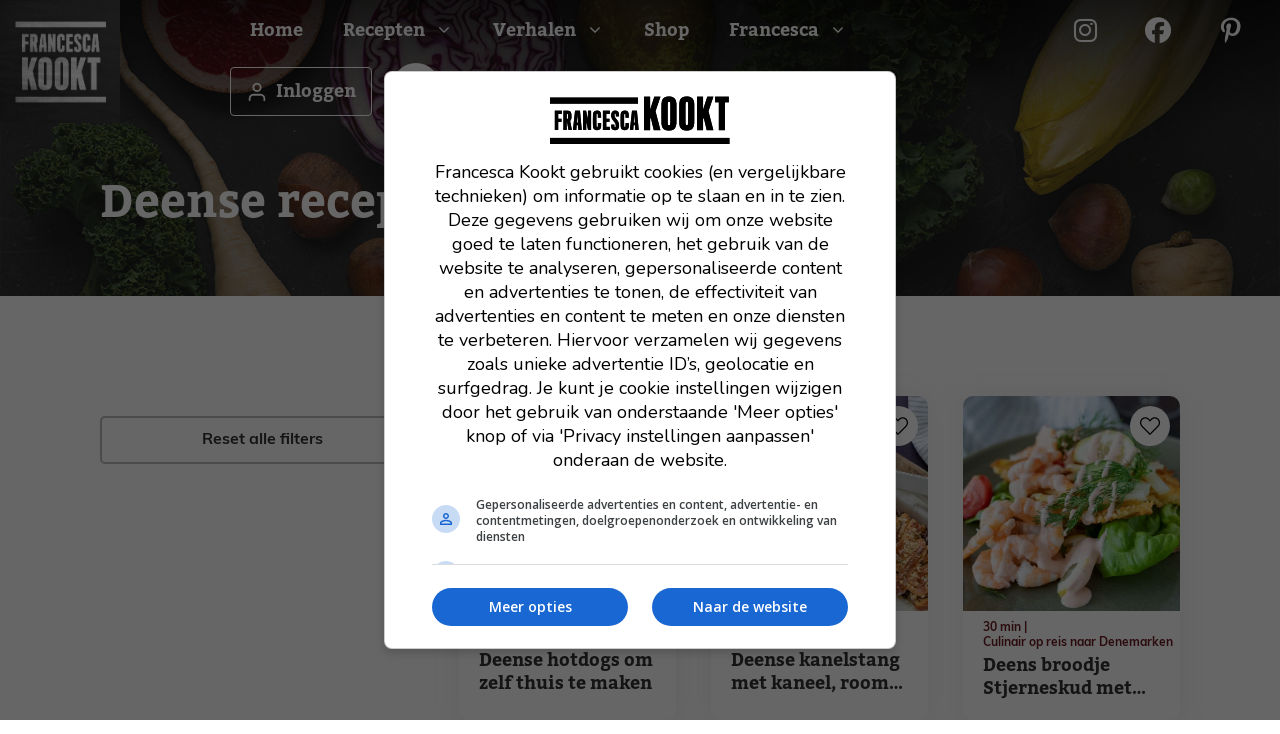

--- FILE ---
content_type: text/html; charset=UTF-8
request_url: https://www.francescakookt.nl/tag/deense-recepten/
body_size: 53448
content:
<!DOCTYPE html>
<html lang="nl-NL" prefix="og: https://ogp.me/ns#">
<head>
	<meta charset="UTF-8">
<script>
var gform;gform||(document.addEventListener("gform_main_scripts_loaded",function(){gform.scriptsLoaded=!0}),document.addEventListener("gform/theme/scripts_loaded",function(){gform.themeScriptsLoaded=!0}),window.addEventListener("DOMContentLoaded",function(){gform.domLoaded=!0}),gform={domLoaded:!1,scriptsLoaded:!1,themeScriptsLoaded:!1,isFormEditor:()=>"function"==typeof InitializeEditor,callIfLoaded:function(o){return!(!gform.domLoaded||!gform.scriptsLoaded||!gform.themeScriptsLoaded&&!gform.isFormEditor()||(gform.isFormEditor()&&console.warn("The use of gform.initializeOnLoaded() is deprecated in the form editor context and will be removed in Gravity Forms 3.1."),o(),0))},initializeOnLoaded:function(o){gform.callIfLoaded(o)||(document.addEventListener("gform_main_scripts_loaded",()=>{gform.scriptsLoaded=!0,gform.callIfLoaded(o)}),document.addEventListener("gform/theme/scripts_loaded",()=>{gform.themeScriptsLoaded=!0,gform.callIfLoaded(o)}),window.addEventListener("DOMContentLoaded",()=>{gform.domLoaded=!0,gform.callIfLoaded(o)}))},hooks:{action:{},filter:{}},addAction:function(o,r,e,t){gform.addHook("action",o,r,e,t)},addFilter:function(o,r,e,t){gform.addHook("filter",o,r,e,t)},doAction:function(o){gform.doHook("action",o,arguments)},applyFilters:function(o){return gform.doHook("filter",o,arguments)},removeAction:function(o,r){gform.removeHook("action",o,r)},removeFilter:function(o,r,e){gform.removeHook("filter",o,r,e)},addHook:function(o,r,e,t,n){null==gform.hooks[o][r]&&(gform.hooks[o][r]=[]);var d=gform.hooks[o][r];null==n&&(n=r+"_"+d.length),gform.hooks[o][r].push({tag:n,callable:e,priority:t=null==t?10:t})},doHook:function(r,o,e){var t;if(e=Array.prototype.slice.call(e,1),null!=gform.hooks[r][o]&&((o=gform.hooks[r][o]).sort(function(o,r){return o.priority-r.priority}),o.forEach(function(o){"function"!=typeof(t=o.callable)&&(t=window[t]),"action"==r?t.apply(null,e):e[0]=t.apply(null,e)})),"filter"==r)return e[0]},removeHook:function(o,r,t,n){var e;null!=gform.hooks[o][r]&&(e=(e=gform.hooks[o][r]).filter(function(o,r,e){return!!(null!=n&&n!=o.tag||null!=t&&t!=o.priority)}),gform.hooks[o][r]=e)}});
</script>

	
            <script data-no-defer="1" data-ezscrex="false" data-cfasync="false" data-pagespeed-no-defer data-cookieconsent="ignore">
                var ctPublicFunctions = {"_ajax_nonce":"725bf4bbed","_rest_nonce":"98ce49109f","_ajax_url":"\/wp-admin\/admin-ajax.php","_rest_url":"https:\/\/www.francescakookt.nl\/wp-json\/","data__cookies_type":"none","data__ajax_type":"rest","data__bot_detector_enabled":"1","data__frontend_data_log_enabled":1,"cookiePrefix":"","wprocket_detected":true,"host_url":"www.francescakookt.nl","text__ee_click_to_select":"Klik om de hele gegevens te selecteren","text__ee_original_email":"De volledige tekst is","text__ee_got_it":"Duidelijk","text__ee_blocked":"Geblokkeerd","text__ee_cannot_connect":"Kan geen verbinding maken","text__ee_cannot_decode":"Kan e-mail niet decoderen. Onbekende reden","text__ee_email_decoder":"Cleantalk e-mail decoder","text__ee_wait_for_decoding":"De magie is onderweg!","text__ee_decoding_process":"Wacht een paar seconden terwijl we de contactgegevens decoderen."}
            </script>
        
            <script data-no-defer="1" data-ezscrex="false" data-cfasync="false" data-pagespeed-no-defer data-cookieconsent="ignore">
                var ctPublic = {"_ajax_nonce":"725bf4bbed","settings__forms__check_internal":"0","settings__forms__check_external":"0","settings__forms__force_protection":"0","settings__forms__search_test":"1","settings__forms__wc_add_to_cart":"0","settings__data__bot_detector_enabled":"1","settings__sfw__anti_crawler":0,"blog_home":"https:\/\/www.francescakookt.nl\/","pixel__setting":"3","pixel__enabled":true,"pixel__url":null,"data__email_check_before_post":"1","data__email_check_exist_post":"1","data__cookies_type":"none","data__key_is_ok":true,"data__visible_fields_required":true,"wl_brandname":"Anti-Spam by CleanTalk","wl_brandname_short":"CleanTalk","ct_checkjs_key":"88da4987502c3aa9b9a8ad7d8c50665b86f3287c16245d409e1be9df1faf8ee6","emailEncoderPassKey":"134450a435e4339e903545adc08fb446","bot_detector_forms_excluded":"W10=","advancedCacheExists":true,"varnishCacheExists":false,"wc_ajax_add_to_cart":false}
            </script>
        <meta name="viewport" content="width=device-width, initial-scale=1">
<!-- Search Engine Optimization door Rank Math PRO - https://rankmath.com/ -->
<title>Deense recepten Archieven - Francesca Kookt</title>
<link data-rocket-prefetch href="https://fonts.googleapis.com" rel="dns-prefetch">
<link data-rocket-prefetch href="https://ct.pinterest.com" rel="dns-prefetch">
<link data-rocket-prefetch href="https://s.pinimg.com" rel="dns-prefetch">
<link data-rocket-prefetch href="https://fd.cleantalk.org" rel="dns-prefetch">
<link data-rocket-prefetch href="https://connect.facebook.net" rel="dns-prefetch">
<link data-rocket-prefetch href="https://www.google-analytics.com" rel="dns-prefetch">
<link data-rocket-prefetch href="https://cdn.jsdelivr.net" rel="dns-prefetch">
<link data-rocket-prefetch href="https://use.typekit.net" rel="dns-prefetch">
<link data-rocket-prefetch href="https://www.googletagmanager.com" rel="dns-prefetch">
<link data-rocket-prefetch href="https://cdn.aa.onstuimig.nl" rel="dns-prefetch">
<link data-rocket-prefetch href="https://kit.fontawesome.com" rel="dns-prefetch">
<link data-rocket-prefetch href="https://fundingchoicesmessages.google.com" rel="dns-prefetch">
<link data-rocket-preload as="style" href="https://fonts.googleapis.com/css?family=Secular%20One%3Aregular&#038;display=swap" rel="preload">
<link href="https://fonts.googleapis.com/css?family=Secular%20One%3Aregular&#038;display=swap" media="print" onload="this.media=&#039;all&#039;" rel="stylesheet">
<noscript data-wpr-hosted-gf-parameters=""><link rel="stylesheet" href="https://fonts.googleapis.com/css?family=Secular%20One%3Aregular&#038;display=swap"></noscript><link rel="preload" data-rocket-preload as="image" href="https://www.francescakookt.nl/wp-content/uploads/2023/01/winter-banner-francescakookt.jpg" fetchpriority="high">
<meta name="robots" content="index, follow, max-snippet:-1, max-video-preview:-1, max-image-preview:large"/>
<link rel="canonical" href="https://www.francescakookt.nl/tag/deense-recepten/" />
<meta property="og:locale" content="nl_NL" />
<meta property="og:type" content="article" />
<meta property="og:title" content="Deense recepten Archieven - Francesca Kookt" />
<meta property="og:url" content="https://www.francescakookt.nl/tag/deense-recepten/" />
<meta property="og:site_name" content="Francescakookt" />
<meta name="twitter:card" content="summary_large_image" />
<meta name="twitter:title" content="Deense recepten Archieven - Francesca Kookt" />
<script type="application/ld+json" class="rank-math-schema-pro">{"@context":"https://schema.org","@graph":[{"@type":"Organization","@id":"https://www.francescakookt.nl/#organization","name":"Francescakookt.nl","url":"https://www.francescakookt.nl","logo":{"@type":"ImageObject","@id":"https://www.francescakookt.nl/#logo","url":"https://www.francescakookt.nl/wp-content/uploads/2022/05/cropped-logo-francescakookt.jpg","contentUrl":"https://www.francescakookt.nl/wp-content/uploads/2022/05/cropped-logo-francescakookt.jpg","caption":"Francescakookt","inLanguage":"nl-NL","width":"293","height":"300"}},{"@type":"WebSite","@id":"https://www.francescakookt.nl/#website","url":"https://www.francescakookt.nl","name":"Francescakookt","publisher":{"@id":"https://www.francescakookt.nl/#organization"},"inLanguage":"nl-NL"},{"@type":"CollectionPage","@id":"https://www.francescakookt.nl/tag/deense-recepten/#webpage","url":"https://www.francescakookt.nl/tag/deense-recepten/","name":"Deense recepten Archieven - Francesca Kookt","isPartOf":{"@id":"https://www.francescakookt.nl/#website"},"inLanguage":"nl-NL"}]}</script>
<!-- /Rank Math WordPress SEO plugin -->

<link rel='dns-prefetch' href='//fd.cleantalk.org' />
<link rel='dns-prefetch' href='//cdn.jsdelivr.net' />
<link rel='dns-prefetch' href='//connect.facebook.net' />
<link rel='dns-prefetch' href='//ct.pinterest.com' />
<link rel='dns-prefetch' href='//fonts.gstatic.com' />
<link rel='dns-prefetch' href='//fonts.googleapis.com' />
<link rel='dns-prefetch' href='//cdn.aa.onstuimig.nl' />
<link rel='dns-prefetch' href='//ka-p.fontawesome.com' />
<link rel='dns-prefetch' href='//use.typekit.net' />
<link href='https://fonts.gstatic.com' crossorigin rel='preconnect' />
<link href='https://fonts.googleapis.com' crossorigin rel='preconnect' />
<link rel="alternate" type="application/rss+xml" title="Francesca Kookt &raquo; feed" href="https://www.francescakookt.nl/feed/" />
<link rel="alternate" type="application/rss+xml" title="Francesca Kookt &raquo; reacties feed" href="https://www.francescakookt.nl/comments/feed/" />
<link rel="alternate" type="application/rss+xml" title="Francesca Kookt &raquo; Deense recepten tag feed" href="https://www.francescakookt.nl/tag/deense-recepten/feed/" />
<script>(()=>{"use strict";const e=[400,500,600,700,800,900],t=e=>`wprm-min-${e}`,n=e=>`wprm-max-${e}`,s=new Set,o="ResizeObserver"in window,r=o?new ResizeObserver((e=>{for(const t of e)c(t.target)})):null,i=.5/(window.devicePixelRatio||1);function c(s){const o=s.getBoundingClientRect().width||0;for(let r=0;r<e.length;r++){const c=e[r],a=o<=c+i;o>c+i?s.classList.add(t(c)):s.classList.remove(t(c)),a?s.classList.add(n(c)):s.classList.remove(n(c))}}function a(e){s.has(e)||(s.add(e),r&&r.observe(e),c(e))}!function(e=document){e.querySelectorAll(".wprm-recipe").forEach(a)}();if(new MutationObserver((e=>{for(const t of e)for(const e of t.addedNodes)e instanceof Element&&(e.matches?.(".wprm-recipe")&&a(e),e.querySelectorAll?.(".wprm-recipe").forEach(a))})).observe(document.documentElement,{childList:!0,subtree:!0}),!o){let e=0;addEventListener("resize",(()=>{e&&cancelAnimationFrame(e),e=requestAnimationFrame((()=>s.forEach(c)))}),{passive:!0})}})();</script><style id='wp-img-auto-sizes-contain-inline-css'>
img:is([sizes=auto i],[sizes^="auto," i]){contain-intrinsic-size:3000px 1500px}
/*# sourceURL=wp-img-auto-sizes-contain-inline-css */
</style>
<link rel='stylesheet' id='sbi_styles-css' href='https://www.francescakookt.nl/wp-content/cache/background-css/1/www.francescakookt.nl/wp-content/plugins/instagram-feed-pro/css/sbi-styles.min.css?ver=6.4&wpr_t=1769327646' media='all' />
<style id='wp-emoji-styles-inline-css'>

	img.wp-smiley, img.emoji {
		display: inline !important;
		border: none !important;
		box-shadow: none !important;
		height: 1em !important;
		width: 1em !important;
		margin: 0 0.07em !important;
		vertical-align: -0.1em !important;
		background: none !important;
		padding: 0 !important;
	}
/*# sourceURL=wp-emoji-styles-inline-css */
</style>
<style id='wp-block-library-inline-css'>
:root{--wp-block-synced-color:#7a00df;--wp-block-synced-color--rgb:122,0,223;--wp-bound-block-color:var(--wp-block-synced-color);--wp-editor-canvas-background:#ddd;--wp-admin-theme-color:#007cba;--wp-admin-theme-color--rgb:0,124,186;--wp-admin-theme-color-darker-10:#006ba1;--wp-admin-theme-color-darker-10--rgb:0,107,160.5;--wp-admin-theme-color-darker-20:#005a87;--wp-admin-theme-color-darker-20--rgb:0,90,135;--wp-admin-border-width-focus:2px}@media (min-resolution:192dpi){:root{--wp-admin-border-width-focus:1.5px}}.wp-element-button{cursor:pointer}:root .has-very-light-gray-background-color{background-color:#eee}:root .has-very-dark-gray-background-color{background-color:#313131}:root .has-very-light-gray-color{color:#eee}:root .has-very-dark-gray-color{color:#313131}:root .has-vivid-green-cyan-to-vivid-cyan-blue-gradient-background{background:linear-gradient(135deg,#00d084,#0693e3)}:root .has-purple-crush-gradient-background{background:linear-gradient(135deg,#34e2e4,#4721fb 50%,#ab1dfe)}:root .has-hazy-dawn-gradient-background{background:linear-gradient(135deg,#faaca8,#dad0ec)}:root .has-subdued-olive-gradient-background{background:linear-gradient(135deg,#fafae1,#67a671)}:root .has-atomic-cream-gradient-background{background:linear-gradient(135deg,#fdd79a,#004a59)}:root .has-nightshade-gradient-background{background:linear-gradient(135deg,#330968,#31cdcf)}:root .has-midnight-gradient-background{background:linear-gradient(135deg,#020381,#2874fc)}:root{--wp--preset--font-size--normal:16px;--wp--preset--font-size--huge:42px}.has-regular-font-size{font-size:1em}.has-larger-font-size{font-size:2.625em}.has-normal-font-size{font-size:var(--wp--preset--font-size--normal)}.has-huge-font-size{font-size:var(--wp--preset--font-size--huge)}.has-text-align-center{text-align:center}.has-text-align-left{text-align:left}.has-text-align-right{text-align:right}.has-fit-text{white-space:nowrap!important}#end-resizable-editor-section{display:none}.aligncenter{clear:both}.items-justified-left{justify-content:flex-start}.items-justified-center{justify-content:center}.items-justified-right{justify-content:flex-end}.items-justified-space-between{justify-content:space-between}.screen-reader-text{border:0;clip-path:inset(50%);height:1px;margin:-1px;overflow:hidden;padding:0;position:absolute;width:1px;word-wrap:normal!important}.screen-reader-text:focus{background-color:#ddd;clip-path:none;color:#444;display:block;font-size:1em;height:auto;left:5px;line-height:normal;padding:15px 23px 14px;text-decoration:none;top:5px;width:auto;z-index:100000}html :where(.has-border-color){border-style:solid}html :where([style*=border-top-color]){border-top-style:solid}html :where([style*=border-right-color]){border-right-style:solid}html :where([style*=border-bottom-color]){border-bottom-style:solid}html :where([style*=border-left-color]){border-left-style:solid}html :where([style*=border-width]){border-style:solid}html :where([style*=border-top-width]){border-top-style:solid}html :where([style*=border-right-width]){border-right-style:solid}html :where([style*=border-bottom-width]){border-bottom-style:solid}html :where([style*=border-left-width]){border-left-style:solid}html :where(img[class*=wp-image-]){height:auto;max-width:100%}:where(figure){margin:0 0 1em}html :where(.is-position-sticky){--wp-admin--admin-bar--position-offset:var(--wp-admin--admin-bar--height,0px)}@media screen and (max-width:600px){html :where(.is-position-sticky){--wp-admin--admin-bar--position-offset:0px}}

/*# sourceURL=wp-block-library-inline-css */
</style><style id='wp-block-image-inline-css'>
.wp-block-image>a,.wp-block-image>figure>a{display:inline-block}.wp-block-image img{box-sizing:border-box;height:auto;max-width:100%;vertical-align:bottom}@media not (prefers-reduced-motion){.wp-block-image img.hide{visibility:hidden}.wp-block-image img.show{animation:show-content-image .4s}}.wp-block-image[style*=border-radius] img,.wp-block-image[style*=border-radius]>a{border-radius:inherit}.wp-block-image.has-custom-border img{box-sizing:border-box}.wp-block-image.aligncenter{text-align:center}.wp-block-image.alignfull>a,.wp-block-image.alignwide>a{width:100%}.wp-block-image.alignfull img,.wp-block-image.alignwide img{height:auto;width:100%}.wp-block-image .aligncenter,.wp-block-image .alignleft,.wp-block-image .alignright,.wp-block-image.aligncenter,.wp-block-image.alignleft,.wp-block-image.alignright{display:table}.wp-block-image .aligncenter>figcaption,.wp-block-image .alignleft>figcaption,.wp-block-image .alignright>figcaption,.wp-block-image.aligncenter>figcaption,.wp-block-image.alignleft>figcaption,.wp-block-image.alignright>figcaption{caption-side:bottom;display:table-caption}.wp-block-image .alignleft{float:left;margin:.5em 1em .5em 0}.wp-block-image .alignright{float:right;margin:.5em 0 .5em 1em}.wp-block-image .aligncenter{margin-left:auto;margin-right:auto}.wp-block-image :where(figcaption){margin-bottom:1em;margin-top:.5em}.wp-block-image.is-style-circle-mask img{border-radius:9999px}@supports ((-webkit-mask-image:none) or (mask-image:none)) or (-webkit-mask-image:none){.wp-block-image.is-style-circle-mask img{border-radius:0;-webkit-mask-image:url('data:image/svg+xml;utf8,<svg viewBox="0 0 100 100" xmlns="http://www.w3.org/2000/svg"><circle cx="50" cy="50" r="50"/></svg>');mask-image:url('data:image/svg+xml;utf8,<svg viewBox="0 0 100 100" xmlns="http://www.w3.org/2000/svg"><circle cx="50" cy="50" r="50"/></svg>');mask-mode:alpha;-webkit-mask-position:center;mask-position:center;-webkit-mask-repeat:no-repeat;mask-repeat:no-repeat;-webkit-mask-size:contain;mask-size:contain}}:root :where(.wp-block-image.is-style-rounded img,.wp-block-image .is-style-rounded img){border-radius:9999px}.wp-block-image figure{margin:0}.wp-lightbox-container{display:flex;flex-direction:column;position:relative}.wp-lightbox-container img{cursor:zoom-in}.wp-lightbox-container img:hover+button{opacity:1}.wp-lightbox-container button{align-items:center;backdrop-filter:blur(16px) saturate(180%);background-color:#5a5a5a40;border:none;border-radius:4px;cursor:zoom-in;display:flex;height:20px;justify-content:center;opacity:0;padding:0;position:absolute;right:16px;text-align:center;top:16px;width:20px;z-index:100}@media not (prefers-reduced-motion){.wp-lightbox-container button{transition:opacity .2s ease}}.wp-lightbox-container button:focus-visible{outline:3px auto #5a5a5a40;outline:3px auto -webkit-focus-ring-color;outline-offset:3px}.wp-lightbox-container button:hover{cursor:pointer;opacity:1}.wp-lightbox-container button:focus{opacity:1}.wp-lightbox-container button:focus,.wp-lightbox-container button:hover,.wp-lightbox-container button:not(:hover):not(:active):not(.has-background){background-color:#5a5a5a40;border:none}.wp-lightbox-overlay{box-sizing:border-box;cursor:zoom-out;height:100vh;left:0;overflow:hidden;position:fixed;top:0;visibility:hidden;width:100%;z-index:100000}.wp-lightbox-overlay .close-button{align-items:center;cursor:pointer;display:flex;justify-content:center;min-height:40px;min-width:40px;padding:0;position:absolute;right:calc(env(safe-area-inset-right) + 16px);top:calc(env(safe-area-inset-top) + 16px);z-index:5000000}.wp-lightbox-overlay .close-button:focus,.wp-lightbox-overlay .close-button:hover,.wp-lightbox-overlay .close-button:not(:hover):not(:active):not(.has-background){background:none;border:none}.wp-lightbox-overlay .lightbox-image-container{height:var(--wp--lightbox-container-height);left:50%;overflow:hidden;position:absolute;top:50%;transform:translate(-50%,-50%);transform-origin:top left;width:var(--wp--lightbox-container-width);z-index:9999999999}.wp-lightbox-overlay .wp-block-image{align-items:center;box-sizing:border-box;display:flex;height:100%;justify-content:center;margin:0;position:relative;transform-origin:0 0;width:100%;z-index:3000000}.wp-lightbox-overlay .wp-block-image img{height:var(--wp--lightbox-image-height);min-height:var(--wp--lightbox-image-height);min-width:var(--wp--lightbox-image-width);width:var(--wp--lightbox-image-width)}.wp-lightbox-overlay .wp-block-image figcaption{display:none}.wp-lightbox-overlay button{background:none;border:none}.wp-lightbox-overlay .scrim{background-color:#fff;height:100%;opacity:.9;position:absolute;width:100%;z-index:2000000}.wp-lightbox-overlay.active{visibility:visible}@media not (prefers-reduced-motion){.wp-lightbox-overlay.active{animation:turn-on-visibility .25s both}.wp-lightbox-overlay.active img{animation:turn-on-visibility .35s both}.wp-lightbox-overlay.show-closing-animation:not(.active){animation:turn-off-visibility .35s both}.wp-lightbox-overlay.show-closing-animation:not(.active) img{animation:turn-off-visibility .25s both}.wp-lightbox-overlay.zoom.active{animation:none;opacity:1;visibility:visible}.wp-lightbox-overlay.zoom.active .lightbox-image-container{animation:lightbox-zoom-in .4s}.wp-lightbox-overlay.zoom.active .lightbox-image-container img{animation:none}.wp-lightbox-overlay.zoom.active .scrim{animation:turn-on-visibility .4s forwards}.wp-lightbox-overlay.zoom.show-closing-animation:not(.active){animation:none}.wp-lightbox-overlay.zoom.show-closing-animation:not(.active) .lightbox-image-container{animation:lightbox-zoom-out .4s}.wp-lightbox-overlay.zoom.show-closing-animation:not(.active) .lightbox-image-container img{animation:none}.wp-lightbox-overlay.zoom.show-closing-animation:not(.active) .scrim{animation:turn-off-visibility .4s forwards}}@keyframes show-content-image{0%{visibility:hidden}99%{visibility:hidden}to{visibility:visible}}@keyframes turn-on-visibility{0%{opacity:0}to{opacity:1}}@keyframes turn-off-visibility{0%{opacity:1;visibility:visible}99%{opacity:0;visibility:visible}to{opacity:0;visibility:hidden}}@keyframes lightbox-zoom-in{0%{transform:translate(calc((-100vw + var(--wp--lightbox-scrollbar-width))/2 + var(--wp--lightbox-initial-left-position)),calc(-50vh + var(--wp--lightbox-initial-top-position))) scale(var(--wp--lightbox-scale))}to{transform:translate(-50%,-50%) scale(1)}}@keyframes lightbox-zoom-out{0%{transform:translate(-50%,-50%) scale(1);visibility:visible}99%{visibility:visible}to{transform:translate(calc((-100vw + var(--wp--lightbox-scrollbar-width))/2 + var(--wp--lightbox-initial-left-position)),calc(-50vh + var(--wp--lightbox-initial-top-position))) scale(var(--wp--lightbox-scale));visibility:hidden}}
/*# sourceURL=https://www.francescakookt.nl/wp-includes/blocks/image/style.min.css */
</style>
<style id='wp-block-list-inline-css'>
ol,ul{box-sizing:border-box}:root :where(.wp-block-list.has-background){padding:1.25em 2.375em}
/*# sourceURL=https://www.francescakookt.nl/wp-includes/blocks/list/style.min.css */
</style>
<style id='wp-block-paragraph-inline-css'>
.is-small-text{font-size:.875em}.is-regular-text{font-size:1em}.is-large-text{font-size:2.25em}.is-larger-text{font-size:3em}.has-drop-cap:not(:focus):first-letter{float:left;font-size:8.4em;font-style:normal;font-weight:100;line-height:.68;margin:.05em .1em 0 0;text-transform:uppercase}body.rtl .has-drop-cap:not(:focus):first-letter{float:none;margin-left:.1em}p.has-drop-cap.has-background{overflow:hidden}:root :where(p.has-background){padding:1.25em 2.375em}:where(p.has-text-color:not(.has-link-color)) a{color:inherit}p.has-text-align-left[style*="writing-mode:vertical-lr"],p.has-text-align-right[style*="writing-mode:vertical-rl"]{rotate:180deg}
/*# sourceURL=https://www.francescakookt.nl/wp-includes/blocks/paragraph/style.min.css */
</style>
<style id='wp-block-social-links-inline-css'>
.wp-block-social-links{background:none;box-sizing:border-box;margin-left:0;padding-left:0;padding-right:0;text-indent:0}.wp-block-social-links .wp-social-link a,.wp-block-social-links .wp-social-link a:hover{border-bottom:0;box-shadow:none;text-decoration:none}.wp-block-social-links .wp-social-link svg{height:1em;width:1em}.wp-block-social-links .wp-social-link span:not(.screen-reader-text){font-size:.65em;margin-left:.5em;margin-right:.5em}.wp-block-social-links.has-small-icon-size{font-size:16px}.wp-block-social-links,.wp-block-social-links.has-normal-icon-size{font-size:24px}.wp-block-social-links.has-large-icon-size{font-size:36px}.wp-block-social-links.has-huge-icon-size{font-size:48px}.wp-block-social-links.aligncenter{display:flex;justify-content:center}.wp-block-social-links.alignright{justify-content:flex-end}.wp-block-social-link{border-radius:9999px;display:block}@media not (prefers-reduced-motion){.wp-block-social-link{transition:transform .1s ease}}.wp-block-social-link{height:auto}.wp-block-social-link a{align-items:center;display:flex;line-height:0}.wp-block-social-link:hover{transform:scale(1.1)}.wp-block-social-links .wp-block-social-link.wp-social-link{display:inline-block;margin:0;padding:0}.wp-block-social-links .wp-block-social-link.wp-social-link .wp-block-social-link-anchor,.wp-block-social-links .wp-block-social-link.wp-social-link .wp-block-social-link-anchor svg,.wp-block-social-links .wp-block-social-link.wp-social-link .wp-block-social-link-anchor:active,.wp-block-social-links .wp-block-social-link.wp-social-link .wp-block-social-link-anchor:hover,.wp-block-social-links .wp-block-social-link.wp-social-link .wp-block-social-link-anchor:visited{color:currentColor;fill:currentColor}:where(.wp-block-social-links:not(.is-style-logos-only)) .wp-social-link{background-color:#f0f0f0;color:#444}:where(.wp-block-social-links:not(.is-style-logos-only)) .wp-social-link-amazon{background-color:#f90;color:#fff}:where(.wp-block-social-links:not(.is-style-logos-only)) .wp-social-link-bandcamp{background-color:#1ea0c3;color:#fff}:where(.wp-block-social-links:not(.is-style-logos-only)) .wp-social-link-behance{background-color:#0757fe;color:#fff}:where(.wp-block-social-links:not(.is-style-logos-only)) .wp-social-link-bluesky{background-color:#0a7aff;color:#fff}:where(.wp-block-social-links:not(.is-style-logos-only)) .wp-social-link-codepen{background-color:#1e1f26;color:#fff}:where(.wp-block-social-links:not(.is-style-logos-only)) .wp-social-link-deviantart{background-color:#02e49b;color:#fff}:where(.wp-block-social-links:not(.is-style-logos-only)) .wp-social-link-discord{background-color:#5865f2;color:#fff}:where(.wp-block-social-links:not(.is-style-logos-only)) .wp-social-link-dribbble{background-color:#e94c89;color:#fff}:where(.wp-block-social-links:not(.is-style-logos-only)) .wp-social-link-dropbox{background-color:#4280ff;color:#fff}:where(.wp-block-social-links:not(.is-style-logos-only)) .wp-social-link-etsy{background-color:#f45800;color:#fff}:where(.wp-block-social-links:not(.is-style-logos-only)) .wp-social-link-facebook{background-color:#0866ff;color:#fff}:where(.wp-block-social-links:not(.is-style-logos-only)) .wp-social-link-fivehundredpx{background-color:#000;color:#fff}:where(.wp-block-social-links:not(.is-style-logos-only)) .wp-social-link-flickr{background-color:#0461dd;color:#fff}:where(.wp-block-social-links:not(.is-style-logos-only)) .wp-social-link-foursquare{background-color:#e65678;color:#fff}:where(.wp-block-social-links:not(.is-style-logos-only)) .wp-social-link-github{background-color:#24292d;color:#fff}:where(.wp-block-social-links:not(.is-style-logos-only)) .wp-social-link-goodreads{background-color:#eceadd;color:#382110}:where(.wp-block-social-links:not(.is-style-logos-only)) .wp-social-link-google{background-color:#ea4434;color:#fff}:where(.wp-block-social-links:not(.is-style-logos-only)) .wp-social-link-gravatar{background-color:#1d4fc4;color:#fff}:where(.wp-block-social-links:not(.is-style-logos-only)) .wp-social-link-instagram{background-color:#f00075;color:#fff}:where(.wp-block-social-links:not(.is-style-logos-only)) .wp-social-link-lastfm{background-color:#e21b24;color:#fff}:where(.wp-block-social-links:not(.is-style-logos-only)) .wp-social-link-linkedin{background-color:#0d66c2;color:#fff}:where(.wp-block-social-links:not(.is-style-logos-only)) .wp-social-link-mastodon{background-color:#3288d4;color:#fff}:where(.wp-block-social-links:not(.is-style-logos-only)) .wp-social-link-medium{background-color:#000;color:#fff}:where(.wp-block-social-links:not(.is-style-logos-only)) .wp-social-link-meetup{background-color:#f6405f;color:#fff}:where(.wp-block-social-links:not(.is-style-logos-only)) .wp-social-link-patreon{background-color:#000;color:#fff}:where(.wp-block-social-links:not(.is-style-logos-only)) .wp-social-link-pinterest{background-color:#e60122;color:#fff}:where(.wp-block-social-links:not(.is-style-logos-only)) .wp-social-link-pocket{background-color:#ef4155;color:#fff}:where(.wp-block-social-links:not(.is-style-logos-only)) .wp-social-link-reddit{background-color:#ff4500;color:#fff}:where(.wp-block-social-links:not(.is-style-logos-only)) .wp-social-link-skype{background-color:#0478d7;color:#fff}:where(.wp-block-social-links:not(.is-style-logos-only)) .wp-social-link-snapchat{background-color:#fefc00;color:#fff;stroke:#000}:where(.wp-block-social-links:not(.is-style-logos-only)) .wp-social-link-soundcloud{background-color:#ff5600;color:#fff}:where(.wp-block-social-links:not(.is-style-logos-only)) .wp-social-link-spotify{background-color:#1bd760;color:#fff}:where(.wp-block-social-links:not(.is-style-logos-only)) .wp-social-link-telegram{background-color:#2aabee;color:#fff}:where(.wp-block-social-links:not(.is-style-logos-only)) .wp-social-link-threads{background-color:#000;color:#fff}:where(.wp-block-social-links:not(.is-style-logos-only)) .wp-social-link-tiktok{background-color:#000;color:#fff}:where(.wp-block-social-links:not(.is-style-logos-only)) .wp-social-link-tumblr{background-color:#011835;color:#fff}:where(.wp-block-social-links:not(.is-style-logos-only)) .wp-social-link-twitch{background-color:#6440a4;color:#fff}:where(.wp-block-social-links:not(.is-style-logos-only)) .wp-social-link-twitter{background-color:#1da1f2;color:#fff}:where(.wp-block-social-links:not(.is-style-logos-only)) .wp-social-link-vimeo{background-color:#1eb7ea;color:#fff}:where(.wp-block-social-links:not(.is-style-logos-only)) .wp-social-link-vk{background-color:#4680c2;color:#fff}:where(.wp-block-social-links:not(.is-style-logos-only)) .wp-social-link-wordpress{background-color:#3499cd;color:#fff}:where(.wp-block-social-links:not(.is-style-logos-only)) .wp-social-link-whatsapp{background-color:#25d366;color:#fff}:where(.wp-block-social-links:not(.is-style-logos-only)) .wp-social-link-x{background-color:#000;color:#fff}:where(.wp-block-social-links:not(.is-style-logos-only)) .wp-social-link-yelp{background-color:#d32422;color:#fff}:where(.wp-block-social-links:not(.is-style-logos-only)) .wp-social-link-youtube{background-color:red;color:#fff}:where(.wp-block-social-links.is-style-logos-only) .wp-social-link{background:none}:where(.wp-block-social-links.is-style-logos-only) .wp-social-link svg{height:1.25em;width:1.25em}:where(.wp-block-social-links.is-style-logos-only) .wp-social-link-amazon{color:#f90}:where(.wp-block-social-links.is-style-logos-only) .wp-social-link-bandcamp{color:#1ea0c3}:where(.wp-block-social-links.is-style-logos-only) .wp-social-link-behance{color:#0757fe}:where(.wp-block-social-links.is-style-logos-only) .wp-social-link-bluesky{color:#0a7aff}:where(.wp-block-social-links.is-style-logos-only) .wp-social-link-codepen{color:#1e1f26}:where(.wp-block-social-links.is-style-logos-only) .wp-social-link-deviantart{color:#02e49b}:where(.wp-block-social-links.is-style-logos-only) .wp-social-link-discord{color:#5865f2}:where(.wp-block-social-links.is-style-logos-only) .wp-social-link-dribbble{color:#e94c89}:where(.wp-block-social-links.is-style-logos-only) .wp-social-link-dropbox{color:#4280ff}:where(.wp-block-social-links.is-style-logos-only) .wp-social-link-etsy{color:#f45800}:where(.wp-block-social-links.is-style-logos-only) .wp-social-link-facebook{color:#0866ff}:where(.wp-block-social-links.is-style-logos-only) .wp-social-link-fivehundredpx{color:#000}:where(.wp-block-social-links.is-style-logos-only) .wp-social-link-flickr{color:#0461dd}:where(.wp-block-social-links.is-style-logos-only) .wp-social-link-foursquare{color:#e65678}:where(.wp-block-social-links.is-style-logos-only) .wp-social-link-github{color:#24292d}:where(.wp-block-social-links.is-style-logos-only) .wp-social-link-goodreads{color:#382110}:where(.wp-block-social-links.is-style-logos-only) .wp-social-link-google{color:#ea4434}:where(.wp-block-social-links.is-style-logos-only) .wp-social-link-gravatar{color:#1d4fc4}:where(.wp-block-social-links.is-style-logos-only) .wp-social-link-instagram{color:#f00075}:where(.wp-block-social-links.is-style-logos-only) .wp-social-link-lastfm{color:#e21b24}:where(.wp-block-social-links.is-style-logos-only) .wp-social-link-linkedin{color:#0d66c2}:where(.wp-block-social-links.is-style-logos-only) .wp-social-link-mastodon{color:#3288d4}:where(.wp-block-social-links.is-style-logos-only) .wp-social-link-medium{color:#000}:where(.wp-block-social-links.is-style-logos-only) .wp-social-link-meetup{color:#f6405f}:where(.wp-block-social-links.is-style-logos-only) .wp-social-link-patreon{color:#000}:where(.wp-block-social-links.is-style-logos-only) .wp-social-link-pinterest{color:#e60122}:where(.wp-block-social-links.is-style-logos-only) .wp-social-link-pocket{color:#ef4155}:where(.wp-block-social-links.is-style-logos-only) .wp-social-link-reddit{color:#ff4500}:where(.wp-block-social-links.is-style-logos-only) .wp-social-link-skype{color:#0478d7}:where(.wp-block-social-links.is-style-logos-only) .wp-social-link-snapchat{color:#fff;stroke:#000}:where(.wp-block-social-links.is-style-logos-only) .wp-social-link-soundcloud{color:#ff5600}:where(.wp-block-social-links.is-style-logos-only) .wp-social-link-spotify{color:#1bd760}:where(.wp-block-social-links.is-style-logos-only) .wp-social-link-telegram{color:#2aabee}:where(.wp-block-social-links.is-style-logos-only) .wp-social-link-threads{color:#000}:where(.wp-block-social-links.is-style-logos-only) .wp-social-link-tiktok{color:#000}:where(.wp-block-social-links.is-style-logos-only) .wp-social-link-tumblr{color:#011835}:where(.wp-block-social-links.is-style-logos-only) .wp-social-link-twitch{color:#6440a4}:where(.wp-block-social-links.is-style-logos-only) .wp-social-link-twitter{color:#1da1f2}:where(.wp-block-social-links.is-style-logos-only) .wp-social-link-vimeo{color:#1eb7ea}:where(.wp-block-social-links.is-style-logos-only) .wp-social-link-vk{color:#4680c2}:where(.wp-block-social-links.is-style-logos-only) .wp-social-link-whatsapp{color:#25d366}:where(.wp-block-social-links.is-style-logos-only) .wp-social-link-wordpress{color:#3499cd}:where(.wp-block-social-links.is-style-logos-only) .wp-social-link-x{color:#000}:where(.wp-block-social-links.is-style-logos-only) .wp-social-link-yelp{color:#d32422}:where(.wp-block-social-links.is-style-logos-only) .wp-social-link-youtube{color:red}.wp-block-social-links.is-style-pill-shape .wp-social-link{width:auto}:root :where(.wp-block-social-links .wp-social-link a){padding:.25em}:root :where(.wp-block-social-links.is-style-logos-only .wp-social-link a){padding:0}:root :where(.wp-block-social-links.is-style-pill-shape .wp-social-link a){padding-left:.6666666667em;padding-right:.6666666667em}.wp-block-social-links:not(.has-icon-color):not(.has-icon-background-color) .wp-social-link-snapchat .wp-block-social-link-label{color:#000}
/*# sourceURL=https://www.francescakookt.nl/wp-includes/blocks/social-links/style.min.css */
</style>
<style id='global-styles-inline-css'>
:root{--wp--preset--aspect-ratio--square: 1;--wp--preset--aspect-ratio--4-3: 4/3;--wp--preset--aspect-ratio--3-4: 3/4;--wp--preset--aspect-ratio--3-2: 3/2;--wp--preset--aspect-ratio--2-3: 2/3;--wp--preset--aspect-ratio--16-9: 16/9;--wp--preset--aspect-ratio--9-16: 9/16;--wp--preset--color--black: #000000;--wp--preset--color--cyan-bluish-gray: #abb8c3;--wp--preset--color--white: #ffffff;--wp--preset--color--pale-pink: #f78da7;--wp--preset--color--vivid-red: #cf2e2e;--wp--preset--color--luminous-vivid-orange: #ff6900;--wp--preset--color--luminous-vivid-amber: #fcb900;--wp--preset--color--light-green-cyan: #7bdcb5;--wp--preset--color--vivid-green-cyan: #00d084;--wp--preset--color--pale-cyan-blue: #8ed1fc;--wp--preset--color--vivid-cyan-blue: #0693e3;--wp--preset--color--vivid-purple: #9b51e0;--wp--preset--color--primary-clr: var(--primary-clr);--wp--preset--color--dark-clr: var(--dark-clr);--wp--preset--color--white-clr: var(--white-clr);--wp--preset--color--primary-accent-clr: var(--primary-accent-clr);--wp--preset--color--global-color: var(--global-color);--wp--preset--gradient--vivid-cyan-blue-to-vivid-purple: linear-gradient(135deg,rgb(6,147,227) 0%,rgb(155,81,224) 100%);--wp--preset--gradient--light-green-cyan-to-vivid-green-cyan: linear-gradient(135deg,rgb(122,220,180) 0%,rgb(0,208,130) 100%);--wp--preset--gradient--luminous-vivid-amber-to-luminous-vivid-orange: linear-gradient(135deg,rgb(252,185,0) 0%,rgb(255,105,0) 100%);--wp--preset--gradient--luminous-vivid-orange-to-vivid-red: linear-gradient(135deg,rgb(255,105,0) 0%,rgb(207,46,46) 100%);--wp--preset--gradient--very-light-gray-to-cyan-bluish-gray: linear-gradient(135deg,rgb(238,238,238) 0%,rgb(169,184,195) 100%);--wp--preset--gradient--cool-to-warm-spectrum: linear-gradient(135deg,rgb(74,234,220) 0%,rgb(151,120,209) 20%,rgb(207,42,186) 40%,rgb(238,44,130) 60%,rgb(251,105,98) 80%,rgb(254,248,76) 100%);--wp--preset--gradient--blush-light-purple: linear-gradient(135deg,rgb(255,206,236) 0%,rgb(152,150,240) 100%);--wp--preset--gradient--blush-bordeaux: linear-gradient(135deg,rgb(254,205,165) 0%,rgb(254,45,45) 50%,rgb(107,0,62) 100%);--wp--preset--gradient--luminous-dusk: linear-gradient(135deg,rgb(255,203,112) 0%,rgb(199,81,192) 50%,rgb(65,88,208) 100%);--wp--preset--gradient--pale-ocean: linear-gradient(135deg,rgb(255,245,203) 0%,rgb(182,227,212) 50%,rgb(51,167,181) 100%);--wp--preset--gradient--electric-grass: linear-gradient(135deg,rgb(202,248,128) 0%,rgb(113,206,126) 100%);--wp--preset--gradient--midnight: linear-gradient(135deg,rgb(2,3,129) 0%,rgb(40,116,252) 100%);--wp--preset--font-size--small: 13px;--wp--preset--font-size--medium: 20px;--wp--preset--font-size--large: 36px;--wp--preset--font-size--x-large: 42px;--wp--preset--spacing--20: 0.44rem;--wp--preset--spacing--30: 0.67rem;--wp--preset--spacing--40: 1rem;--wp--preset--spacing--50: 1.5rem;--wp--preset--spacing--60: 2.25rem;--wp--preset--spacing--70: 3.38rem;--wp--preset--spacing--80: 5.06rem;--wp--preset--shadow--natural: 6px 6px 9px rgba(0, 0, 0, 0.2);--wp--preset--shadow--deep: 12px 12px 50px rgba(0, 0, 0, 0.4);--wp--preset--shadow--sharp: 6px 6px 0px rgba(0, 0, 0, 0.2);--wp--preset--shadow--outlined: 6px 6px 0px -3px rgb(255, 255, 255), 6px 6px rgb(0, 0, 0);--wp--preset--shadow--crisp: 6px 6px 0px rgb(0, 0, 0);}:where(.is-layout-flex){gap: 0.5em;}:where(.is-layout-grid){gap: 0.5em;}body .is-layout-flex{display: flex;}.is-layout-flex{flex-wrap: wrap;align-items: center;}.is-layout-flex > :is(*, div){margin: 0;}body .is-layout-grid{display: grid;}.is-layout-grid > :is(*, div){margin: 0;}:where(.wp-block-columns.is-layout-flex){gap: 2em;}:where(.wp-block-columns.is-layout-grid){gap: 2em;}:where(.wp-block-post-template.is-layout-flex){gap: 1.25em;}:where(.wp-block-post-template.is-layout-grid){gap: 1.25em;}.has-black-color{color: var(--wp--preset--color--black) !important;}.has-cyan-bluish-gray-color{color: var(--wp--preset--color--cyan-bluish-gray) !important;}.has-white-color{color: var(--wp--preset--color--white) !important;}.has-pale-pink-color{color: var(--wp--preset--color--pale-pink) !important;}.has-vivid-red-color{color: var(--wp--preset--color--vivid-red) !important;}.has-luminous-vivid-orange-color{color: var(--wp--preset--color--luminous-vivid-orange) !important;}.has-luminous-vivid-amber-color{color: var(--wp--preset--color--luminous-vivid-amber) !important;}.has-light-green-cyan-color{color: var(--wp--preset--color--light-green-cyan) !important;}.has-vivid-green-cyan-color{color: var(--wp--preset--color--vivid-green-cyan) !important;}.has-pale-cyan-blue-color{color: var(--wp--preset--color--pale-cyan-blue) !important;}.has-vivid-cyan-blue-color{color: var(--wp--preset--color--vivid-cyan-blue) !important;}.has-vivid-purple-color{color: var(--wp--preset--color--vivid-purple) !important;}.has-black-background-color{background-color: var(--wp--preset--color--black) !important;}.has-cyan-bluish-gray-background-color{background-color: var(--wp--preset--color--cyan-bluish-gray) !important;}.has-white-background-color{background-color: var(--wp--preset--color--white) !important;}.has-pale-pink-background-color{background-color: var(--wp--preset--color--pale-pink) !important;}.has-vivid-red-background-color{background-color: var(--wp--preset--color--vivid-red) !important;}.has-luminous-vivid-orange-background-color{background-color: var(--wp--preset--color--luminous-vivid-orange) !important;}.has-luminous-vivid-amber-background-color{background-color: var(--wp--preset--color--luminous-vivid-amber) !important;}.has-light-green-cyan-background-color{background-color: var(--wp--preset--color--light-green-cyan) !important;}.has-vivid-green-cyan-background-color{background-color: var(--wp--preset--color--vivid-green-cyan) !important;}.has-pale-cyan-blue-background-color{background-color: var(--wp--preset--color--pale-cyan-blue) !important;}.has-vivid-cyan-blue-background-color{background-color: var(--wp--preset--color--vivid-cyan-blue) !important;}.has-vivid-purple-background-color{background-color: var(--wp--preset--color--vivid-purple) !important;}.has-black-border-color{border-color: var(--wp--preset--color--black) !important;}.has-cyan-bluish-gray-border-color{border-color: var(--wp--preset--color--cyan-bluish-gray) !important;}.has-white-border-color{border-color: var(--wp--preset--color--white) !important;}.has-pale-pink-border-color{border-color: var(--wp--preset--color--pale-pink) !important;}.has-vivid-red-border-color{border-color: var(--wp--preset--color--vivid-red) !important;}.has-luminous-vivid-orange-border-color{border-color: var(--wp--preset--color--luminous-vivid-orange) !important;}.has-luminous-vivid-amber-border-color{border-color: var(--wp--preset--color--luminous-vivid-amber) !important;}.has-light-green-cyan-border-color{border-color: var(--wp--preset--color--light-green-cyan) !important;}.has-vivid-green-cyan-border-color{border-color: var(--wp--preset--color--vivid-green-cyan) !important;}.has-pale-cyan-blue-border-color{border-color: var(--wp--preset--color--pale-cyan-blue) !important;}.has-vivid-cyan-blue-border-color{border-color: var(--wp--preset--color--vivid-cyan-blue) !important;}.has-vivid-purple-border-color{border-color: var(--wp--preset--color--vivid-purple) !important;}.has-vivid-cyan-blue-to-vivid-purple-gradient-background{background: var(--wp--preset--gradient--vivid-cyan-blue-to-vivid-purple) !important;}.has-light-green-cyan-to-vivid-green-cyan-gradient-background{background: var(--wp--preset--gradient--light-green-cyan-to-vivid-green-cyan) !important;}.has-luminous-vivid-amber-to-luminous-vivid-orange-gradient-background{background: var(--wp--preset--gradient--luminous-vivid-amber-to-luminous-vivid-orange) !important;}.has-luminous-vivid-orange-to-vivid-red-gradient-background{background: var(--wp--preset--gradient--luminous-vivid-orange-to-vivid-red) !important;}.has-very-light-gray-to-cyan-bluish-gray-gradient-background{background: var(--wp--preset--gradient--very-light-gray-to-cyan-bluish-gray) !important;}.has-cool-to-warm-spectrum-gradient-background{background: var(--wp--preset--gradient--cool-to-warm-spectrum) !important;}.has-blush-light-purple-gradient-background{background: var(--wp--preset--gradient--blush-light-purple) !important;}.has-blush-bordeaux-gradient-background{background: var(--wp--preset--gradient--blush-bordeaux) !important;}.has-luminous-dusk-gradient-background{background: var(--wp--preset--gradient--luminous-dusk) !important;}.has-pale-ocean-gradient-background{background: var(--wp--preset--gradient--pale-ocean) !important;}.has-electric-grass-gradient-background{background: var(--wp--preset--gradient--electric-grass) !important;}.has-midnight-gradient-background{background: var(--wp--preset--gradient--midnight) !important;}.has-small-font-size{font-size: var(--wp--preset--font-size--small) !important;}.has-medium-font-size{font-size: var(--wp--preset--font-size--medium) !important;}.has-large-font-size{font-size: var(--wp--preset--font-size--large) !important;}.has-x-large-font-size{font-size: var(--wp--preset--font-size--x-large) !important;}
/*# sourceURL=global-styles-inline-css */
</style>

<style id='classic-theme-styles-inline-css'>
/*! This file is auto-generated */
.wp-block-button__link{color:#fff;background-color:#32373c;border-radius:9999px;box-shadow:none;text-decoration:none;padding:calc(.667em + 2px) calc(1.333em + 2px);font-size:1.125em}.wp-block-file__button{background:#32373c;color:#fff;text-decoration:none}
/*# sourceURL=/wp-includes/css/classic-themes.min.css */
</style>
<link rel='stylesheet' id='wprm-public-css' href='https://www.francescakookt.nl/wp-content/plugins/wp-recipe-maker/dist/public-modern.css?ver=10.2.4' media='all' />
<link rel='stylesheet' id='wprmp-public-css' href='https://www.francescakookt.nl/wp-content/plugins/wp-recipe-maker-premium/dist/public-elite.css?ver=10.2.4' media='all' />
<link rel='stylesheet' id='cleantalk-public-css-css' href='https://www.francescakookt.nl/wp-content/cache/background-css/1/www.francescakookt.nl/wp-content/plugins/cleantalk-spam-protect/css/cleantalk-public.min.css?ver=6.71_1769174974&wpr_t=1769327646' media='all' />
<link rel='stylesheet' id='cleantalk-email-decoder-css-css' href='https://www.francescakookt.nl/wp-content/plugins/cleantalk-spam-protect/css/cleantalk-email-decoder.min.css?ver=6.71_1769174974' media='all' />
<link rel='stylesheet' id='swiper-style-css' href='https://cdn.jsdelivr.net/npm/swiper@10/swiper-bundle.min.css?ver=6.9' media='all' />
<link rel='stylesheet' id='dashicons-css' href='https://www.francescakookt.nl/wp-includes/css/dashicons.min.css?ver=6.9' media='all' />
<link rel='stylesheet' id='generate-widget-areas-css' href='https://www.francescakookt.nl/wp-content/themes/generatepress/assets/css/components/widget-areas.min.css?ver=3.6.1' media='all' />
<link rel='stylesheet' id='generate-style-css' href='https://www.francescakookt.nl/wp-content/themes/generatepress/assets/css/main.min.css?ver=3.6.1' media='all' />
<style id='generate-style-inline-css'>
.generate-columns {margin-bottom: 20px;padding-left: 20px;}.generate-columns-container {margin-left: -20px;}.page-header {margin-bottom: 20px;margin-left: 20px}.generate-columns-container > .paging-navigation {margin-left: 20px;}
.is-right-sidebar{width:30%;}.is-left-sidebar{width:30%;}.site-content .content-area{width:70%;}@media (max-width: 1000px){.main-navigation .menu-toggle,.sidebar-nav-mobile:not(#sticky-placeholder){display:block;}.main-navigation ul,.gen-sidebar-nav,.main-navigation:not(.slideout-navigation):not(.toggled) .main-nav > ul,.has-inline-mobile-toggle #site-navigation .inside-navigation > *:not(.navigation-search):not(.main-nav){display:none;}.nav-align-right .inside-navigation,.nav-align-center .inside-navigation{justify-content:space-between;}.has-inline-mobile-toggle .mobile-menu-control-wrapper{display:flex;flex-wrap:wrap;}.has-inline-mobile-toggle .inside-header{flex-direction:row;text-align:left;flex-wrap:wrap;}.has-inline-mobile-toggle .header-widget,.has-inline-mobile-toggle #site-navigation{flex-basis:100%;}.nav-float-left .has-inline-mobile-toggle #site-navigation{order:10;}}
.dynamic-author-image-rounded{border-radius:100%;}.dynamic-featured-image, .dynamic-author-image{vertical-align:middle;}.one-container.blog .dynamic-content-template:not(:last-child), .one-container.archive .dynamic-content-template:not(:last-child){padding-bottom:0px;}.dynamic-entry-excerpt > p:last-child{margin-bottom:0px;}
.page-hero{color:#ffffff;min-height:100vh;display:-webkit-flex;display:-ms-flex;display:flex;-webkit-box:center;-ms-flex-pack:center;justify-content:center;-webkit-box-orient:vertical;-webkit-box-direction:normal;-ms-flex-direction:column;flex-direction:column;}.page-hero .inside-page-hero{width:100%;}.page-hero .inside-page-hero.grid-container{max-width:calc(1700px - 0px - 0px);}.page-hero h1, .page-hero h2, .page-hero h3, .page-hero h4, .page-hero h5, .page-hero h6{color:#ffffff;}.inside-page-hero > *:last-child{margin-bottom:0px;}.page-hero a, .page-hero a:visited{color:#ffffff;}.page-hero a:hover{color:#ffffff;}@media (min-width: 769px){.header-wrap{position:absolute;left:0px;right:0px;z-index:10;}.header-wrap .site-header{background:transparent;}.header-wrap #site-navigation:not(.toggled), .header-wrap #mobile-header:not(.toggled):not(.navigation-stick), .has-inline-mobile-toggle .mobile-menu-control-wrapper{background:transparent;}.header-wrap #site-navigation:not(.toggled) .main-nav > ul > li > a, .header-wrap #mobile-header:not(.toggled):not(.navigation-stick) .main-nav > ul > li > a, .header-wrap .main-navigation:not(.toggled):not(.navigation-stick) .menu-toggle, .header-wrap .main-navigation:not(.toggled):not(.navigation-stick) .menu-toggle:hover, .main-navigation:not(.toggled):not(.navigation-stick) .menu-bar-item:not(.close-search) > a{color:#ffffff;}.header-wrap #site-navigation:not(.toggled) .main-nav > ul > li:hover > a, .header-wrap #site-navigation:not(.toggled) .main-nav > ul > li:focus > a, .header-wrap #site-navigation:not(.toggled) .main-nav > ul > li.sfHover > a, .header-wrap #mobile-header:not(.toggled) .main-nav > ul > li:hover > a, .header-wrap #site-navigation:not(.toggled) .menu-bar-item:not(.close-search):hover > a, .header-wrap #mobile-header:not(.toggled) .menu-bar-item:not(.close-search):hover > a, .header-wrap #site-navigation:not(.toggled) .menu-bar-item:not(.close-search).sfHover > a, .header-wrap #mobile-header:not(.toggled) .menu-bar-item:not(.close-search).sfHover > a{background:transparent;color:#f1c40f;}.header-wrap #site-navigation:not(.toggled) .main-nav > ul > li[class*="current-menu-"] > a, .header-wrap #mobile-header:not(.toggled) .main-nav > ul > li[class*="current-menu-"] > a, .header-wrap #site-navigation:not(.toggled) .main-nav > ul > li[class*="current-menu-"]:hover > a, .header-wrap #mobile-header:not(.toggled) .main-nav > ul > li[class*="current-menu-"]:hover > a{background:transparent;color:#ffffff;}}@media (max-width:768px){.inside-header .page-hero-logo, .main-navigation .page-hero-logo, #mobile-header .page-hero-mobile-logo{display:none;}}
/*# sourceURL=generate-style-inline-css */
</style>

<link rel='stylesheet' id='generatepress-dynamic-css' href='https://www.francescakookt.nl/wp-content/uploads/generatepress/style.min.css?ver=1765373603' media='all' />
<link rel='stylesheet' id='generate-child-css' href='https://www.francescakookt.nl/wp-content/cache/background-css/1/www.francescakookt.nl/wp-content/themes/generatepress_child/style.css?ver=1761044823&wpr_t=1769327646' media='all' />
<style id='generateblocks-inline-css'>
h2.gb-headline-81134f0b{text-align:center;}.gb-container.gb-tabs__item:not(.gb-tabs__item-open){display:none;}.gb-container-b78c92c9 > .gb-inside-container{max-width:1700px;margin-left:auto;margin-right:auto;}.gb-grid-wrapper > .gb-grid-column-b78c92c9 > .gb-container{display:flex;flex-direction:column;height:100%;}.gb-container-8426d156 > .gb-inside-container{padding:20px;max-width:1700px;margin-left:auto;margin-right:auto;}.gb-grid-wrapper > .gb-grid-column-8426d156 > .gb-container{display:flex;flex-direction:column;height:100%;}.gb-container-67ea91cd{margin-bottom:0px;border-bottom-width:0px;border-bottom-style:solid;}.gb-container-67ea91cd > .gb-inside-container{padding-bottom:0;}.gb-grid-wrapper > .gb-grid-column-67ea91cd > .gb-container{display:flex;flex-direction:column;height:100%;}.gb-container-6843e89c > .gb-inside-container{padding-right:50px;padding-left:50px;max-width:1700px;margin-left:auto;margin-right:auto;}.gb-grid-wrapper > .gb-grid-column-6843e89c > .gb-container{display:flex;flex-direction:column;height:100%;}.gb-container-ac113a63{margin-bottom:50px;background-image:var(--wpr-bg-587eab20-b1db-4be4-850b-799404e8b2b5);background-repeat:no-repeat;background-position:top center;background-size:cover;position:relative;overflow:hidden;}.gb-container-ac113a63:after{content:"";background-image:linear-gradient(180deg, rgba(51, 51, 51, 0.5), rgba(51, 51, 51, 0.5));z-index:0;position:absolute;top:0;right:0;bottom:0;left:0;pointer-events:none;}.gb-container-ac113a63 > .gb-inside-container{padding:175px 100px 60px;max-width:1400px;margin-left:auto;margin-right:auto;z-index:1;position:relative;}.gb-grid-wrapper > .gb-grid-column-ac113a63 > .gb-container{display:flex;flex-direction:column;height:100%;}.gb-container-ac113a63.gb-has-dynamic-bg{background-image:var(--background-url);}.gb-container-ac113a63.gb-no-dynamic-bg{background-image:none;}.gb-container-49e22743{margin-bottom:50px;}.gb-container-49e22743 > .gb-inside-container{max-width:1700px;margin-left:auto;margin-right:auto;}.gb-grid-wrapper > .gb-grid-column-49e22743 > .gb-container{display:flex;flex-direction:column;height:100%;}.gb-container-cf26ae94{margin-bottom:30px;}.gb-container-cf26ae94 > .gb-inside-container{padding-right:100px;padding-left:100px;max-width:1700px;margin-left:auto;margin-right:auto;}.gb-grid-wrapper > .gb-grid-column-cf26ae94 > .gb-container{display:flex;flex-direction:column;height:100%;}.gb-container-d1ceb792 > .gb-inside-container{padding-right:100px;padding-left:100px;max-width:1700px;margin-left:auto;margin-right:auto;}.gb-grid-wrapper > .gb-grid-column-d1ceb792 > .gb-container{display:flex;flex-direction:column;height:100%;}.gb-button-wrapper{display:flex;flex-wrap:wrap;align-items:flex-start;justify-content:flex-start;clear:both;}.gb-accordion__item:not(.gb-accordion__item-open) > .gb-button .gb-accordion__icon-open{display:none;}.gb-accordion__item.gb-accordion__item-open > .gb-button .gb-accordion__icon{display:none;}.gb-button-wrapper .gb-button-56e94acf{display:inline-flex;align-items:center;justify-content:center;text-align:center;padding:15px 20px;background-color:var(--primary-clr);color:#ffffff;text-decoration:none;}.gb-button-wrapper .gb-button-56e94acf:hover, .gb-button-wrapper .gb-button-56e94acf:active, .gb-button-wrapper .gb-button-56e94acf:focus{background-color:var(--dark-clr);color:#ffffff;}@media (max-width: 1024px) {.gb-container-6843e89c > .gb-inside-container{padding-right:30px;padding-left:30px;}.gb-container-ac113a63 > .gb-inside-container{padding-right:30px;padding-left:30px;}.gb-container-cf26ae94 > .gb-inside-container{padding-right:30px;padding-left:30px;}.gb-container-d1ceb792 > .gb-inside-container{padding-right:30px;padding-left:30px;}}:root{--gb-container-width:1700px;}.gb-container .wp-block-image img{vertical-align:middle;}.gb-grid-wrapper .wp-block-image{margin-bottom:0;}.gb-highlight{background:none;}.gb-shape{line-height:0;}.gb-container-link{position:absolute;top:0;right:0;bottom:0;left:0;z-index:99;}
/*# sourceURL=generateblocks-inline-css */
</style>
<link rel='stylesheet' id='generate-blog-css' href='https://www.francescakookt.nl/wp-content/plugins/gp-premium/blog/functions/css/style.min.css?ver=2.5.5' media='all' />
<link rel='stylesheet' id='boxzilla-css' href='https://www.francescakookt.nl/wp-content/plugins/boxzilla/assets/css/styles.css?ver=3.4.5' media='all' />
<link rel='stylesheet' id='generate-offside-css' href='https://www.francescakookt.nl/wp-content/plugins/gp-premium/menu-plus/functions/css/offside.min.css?ver=2.5.5' media='all' />
<style id='generate-offside-inline-css'>
:root{--gp-slideout-width:265px;}.slideout-navigation, .slideout-navigation a{color:var(--base-3);}.slideout-navigation button.slideout-exit{color:var(--base-3);padding-left:20px;padding-right:20px;}.slide-opened nav.toggled .menu-toggle:before{display:none;}@media (max-width: 1000px){.menu-bar-item.slideout-toggle{display:none;}}
/*# sourceURL=generate-offside-inline-css */
</style>
<link rel='stylesheet' id='generate-navigation-branding-css' href='https://www.francescakookt.nl/wp-content/plugins/gp-premium/menu-plus/functions/css/navigation-branding-flex.min.css?ver=2.5.5' media='all' />
<style id='generate-navigation-branding-inline-css'>
.main-navigation.has-branding .inside-navigation.grid-container, .main-navigation.has-branding.grid-container .inside-navigation:not(.grid-container){padding:0px 40px 0px 40px;}.main-navigation.has-branding:not(.grid-container) .inside-navigation:not(.grid-container) .navigation-branding{margin-left:10px;}.main-navigation .sticky-navigation-logo, .main-navigation.navigation-stick .site-logo:not(.mobile-header-logo){display:none;}.main-navigation.navigation-stick .sticky-navigation-logo{display:block;}.navigation-branding img, .site-logo.mobile-header-logo img{height:60px;width:auto;}.navigation-branding .main-title{line-height:60px;}@media (max-width: 1000px){.main-navigation.has-branding.nav-align-center .menu-bar-items, .main-navigation.has-sticky-branding.navigation-stick.nav-align-center .menu-bar-items{margin-left:auto;}.navigation-branding{margin-right:auto;margin-left:10px;}.navigation-branding .main-title, .mobile-header-navigation .site-logo{margin-left:10px;}.main-navigation.has-branding .inside-navigation.grid-container{padding:0px;}}
/*# sourceURL=generate-navigation-branding-inline-css */
</style>
<link rel='stylesheet' id='um_modal-css' href='https://www.francescakookt.nl/wp-content/cache/background-css/1/www.francescakookt.nl/wp-content/plugins/ultimate-member/assets/css/um-modal.min.css?ver=2.11.1&wpr_t=1769327646' media='all' />
<link rel='stylesheet' id='um_ui-css' href='https://www.francescakookt.nl/wp-content/cache/background-css/1/www.francescakookt.nl/wp-content/plugins/ultimate-member/assets/libs/jquery-ui/jquery-ui.min.css?ver=1.13.2&wpr_t=1769327646' media='all' />
<link rel='stylesheet' id='um_tipsy-css' href='https://www.francescakookt.nl/wp-content/plugins/ultimate-member/assets/libs/tipsy/tipsy.min.css?ver=1.0.0a' media='all' />
<link rel='stylesheet' id='um_raty-css' href='https://www.francescakookt.nl/wp-content/plugins/ultimate-member/assets/libs/raty/um-raty.min.css?ver=2.6.0' media='all' />
<link rel='stylesheet' id='select2-css' href='https://www.francescakookt.nl/wp-content/plugins/ultimate-member/assets/libs/select2/select2.min.css?ver=4.0.13' media='all' />
<link rel='stylesheet' id='um_fileupload-css' href='https://www.francescakookt.nl/wp-content/plugins/ultimate-member/assets/css/um-fileupload.min.css?ver=2.11.1' media='all' />
<link rel='stylesheet' id='um_confirm-css' href='https://www.francescakookt.nl/wp-content/plugins/ultimate-member/assets/libs/um-confirm/um-confirm.min.css?ver=1.0' media='all' />
<link rel='stylesheet' id='um_datetime-css' href='https://www.francescakookt.nl/wp-content/plugins/ultimate-member/assets/libs/pickadate/default.min.css?ver=3.6.2' media='all' />
<link rel='stylesheet' id='um_datetime_date-css' href='https://www.francescakookt.nl/wp-content/plugins/ultimate-member/assets/libs/pickadate/default.date.min.css?ver=3.6.2' media='all' />
<link rel='stylesheet' id='um_datetime_time-css' href='https://www.francescakookt.nl/wp-content/plugins/ultimate-member/assets/libs/pickadate/default.time.min.css?ver=3.6.2' media='all' />
<link rel='stylesheet' id='um_fonticons_ii-css' href='https://www.francescakookt.nl/wp-content/plugins/ultimate-member/assets/libs/legacy/fonticons/fonticons-ii.min.css?ver=2.11.1' media='all' />
<link rel='stylesheet' id='um_fonticons_fa-css' href='https://www.francescakookt.nl/wp-content/plugins/ultimate-member/assets/libs/legacy/fonticons/fonticons-fa.min.css?ver=2.11.1' media='all' />
<link rel='stylesheet' id='um_fontawesome-css' href='https://www.francescakookt.nl/wp-content/plugins/ultimate-member/assets/css/um-fontawesome.min.css?ver=6.5.2' media='all' />
<link rel='stylesheet' id='um_common-css' href='https://www.francescakookt.nl/wp-content/plugins/ultimate-member/assets/css/common.min.css?ver=2.11.1' media='all' />
<link rel='stylesheet' id='um_responsive-css' href='https://www.francescakookt.nl/wp-content/plugins/ultimate-member/assets/css/um-responsive.min.css?ver=2.11.1' media='all' />
<link rel='stylesheet' id='um_styles-css' href='https://www.francescakookt.nl/wp-content/cache/background-css/1/www.francescakookt.nl/wp-content/plugins/ultimate-member/assets/css/um-styles.min.css?ver=2.11.1&wpr_t=1769327646' media='all' />
<link rel='stylesheet' id='um_crop-css' href='https://www.francescakookt.nl/wp-content/plugins/ultimate-member/assets/libs/cropper/cropper.min.css?ver=1.6.1' media='all' />
<link rel='stylesheet' id='um_profile-css' href='https://www.francescakookt.nl/wp-content/cache/background-css/1/www.francescakookt.nl/wp-content/plugins/ultimate-member/assets/css/um-profile.min.css?ver=2.11.1&wpr_t=1769327646' media='all' />
<link rel='stylesheet' id='um_account-css' href='https://www.francescakookt.nl/wp-content/plugins/ultimate-member/assets/css/um-account.min.css?ver=2.11.1' media='all' />
<link rel='stylesheet' id='um_misc-css' href='https://www.francescakookt.nl/wp-content/plugins/ultimate-member/assets/css/um-misc.min.css?ver=2.11.1' media='all' />
<link rel='stylesheet' id='um_default_css-css' href='https://www.francescakookt.nl/wp-content/plugins/ultimate-member/assets/css/um-old-default.min.css?ver=2.11.1' media='all' />
<script src="https://www.francescakookt.nl/wp-includes/js/jquery/jquery.min.js?ver=3.7.1" id="jquery-core-js"></script>
<script src="https://www.francescakookt.nl/wp-content/plugins/cleantalk-spam-protect/js/apbct-public-bundle.min.js?ver=6.71_1769174974" id="apbct-public-bundle.min-js-js"></script>
<script src="https://fd.cleantalk.org/ct-bot-detector-wrapper.js?ver=6.71" id="ct_bot_detector-js" defer data-wp-strategy="defer"></script>
<script src="https://www.francescakookt.nl/wp-includes/js/jquery/jquery-migrate.min.js?ver=3.4.1" id="jquery-migrate-js"></script>
<script src="https://www.francescakookt.nl/wp-content/plugins/ultimate-member/assets/js/um-gdpr.min.js?ver=2.11.1" id="um-gdpr-js"></script>
<link rel="https://api.w.org/" href="https://www.francescakookt.nl/wp-json/" /><link rel="alternate" title="JSON" type="application/json" href="https://www.francescakookt.nl/wp-json/wp/v2/tags/869" /><link rel="EditURI" type="application/rsd+xml" title="RSD" href="https://www.francescakookt.nl/xmlrpc.php?rsd" />
<style type="text/css"> .tippy-box[data-theme~="wprm"] { background-color: #333333; color: #FFFFFF; } .tippy-box[data-theme~="wprm"][data-placement^="top"] > .tippy-arrow::before { border-top-color: #333333; } .tippy-box[data-theme~="wprm"][data-placement^="bottom"] > .tippy-arrow::before { border-bottom-color: #333333; } .tippy-box[data-theme~="wprm"][data-placement^="left"] > .tippy-arrow::before { border-left-color: #333333; } .tippy-box[data-theme~="wprm"][data-placement^="right"] > .tippy-arrow::before { border-right-color: #333333; } .tippy-box[data-theme~="wprm"] a { color: #FFFFFF; } .wprm-comment-rating svg { width: 18px !important; height: 18px !important; } img.wprm-comment-rating { width: 90px !important; height: 18px !important; } body { --comment-rating-star-color: #f5a623; } body { --wprm-popup-font-size: 16px; } body { --wprm-popup-background: #ffffff; } body { --wprm-popup-title: #000000; } body { --wprm-popup-content: #444444; } body { --wprm-popup-button-background: #444444; } body { --wprm-popup-button-text: #ffffff; } body { --wprm-popup-accent: #747B2D; }</style><style type="text/css">.wprm-glossary-term {color: #5A822B;text-decoration: underline;cursor: help;}</style><style type="text/css">.wprm-recipe-template-snippet-basic-buttons {
    font-family: inherit; /* wprm_font_family type=font */
    font-size: 0.9em; /* wprm_font_size type=font_size */
    text-align: center; /* wprm_text_align type=align */
    margin-top: 0px; /* wprm_margin_top type=size */
    margin-bottom: 10px; /* wprm_margin_bottom type=size */
}
.wprm-recipe-template-snippet-basic-buttons a  {
    margin: 5px; /* wprm_margin_button type=size */
    margin: 5px; /* wprm_margin_button type=size */
}

.wprm-recipe-template-snippet-basic-buttons a:first-child {
    margin-left: 0;
}
.wprm-recipe-template-snippet-basic-buttons a:last-child {
    margin-right: 0;
}.wprm-recipe-template-francesca-steps {
    margin: 20px auto;
    background-color: #ffffff; /*wprm_background type=color*/
    font-family: -apple-system, BlinkMacSystemFont, "Segoe UI", Roboto, Oxygen-Sans, Ubuntu, Cantarell, "Helvetica Neue", sans-serif; /*wprm_main_font_family type=font*/
    font-size: 0.9em; /*wprm_main_font_size type=font_size*/
    line-height: 1.5em !important; /*wprm_main_line_height type=font_size*/
    color: #333333; /*wprm_main_text type=color*/
    max-width: none; /*wprm_max_width type=size*/
}
.wprm-recipe-template-francesca-steps a {
    color: #f5a623; /*wprm_link type=color*/
}
.wprm-recipe-template-francesca-steps p, .wprm-recipe-template-francesca-steps li {
    font-family: -apple-system, BlinkMacSystemFont, "Segoe UI", Roboto, Oxygen-Sans, Ubuntu, Cantarell, "Helvetica Neue", sans-serif; /*wprm_main_font_family type=font*/
    font-size: 1em !important;
    line-height: 1.5em !important; /*wprm_main_line_height type=font_size*/
}
.wprm-recipe-template-francesca-steps li {
    margin: 0 0 0 32px !important;
    padding: 0 !important;
}
.rtl .wprm-recipe-template-francesca-steps li {
    margin: 0 32px 0 0 !important;
}
.wprm-recipe-template-francesca-steps ol, .wprm-recipe-template-francesca-steps ul {
    margin: 0 !important;
    padding: 0 !important;
}
.wprm-recipe-template-francesca-steps br {
    display: none;
}
.wprm-recipe-template-francesca-steps .wprm-recipe-name,
.wprm-recipe-template-francesca-steps .wprm-recipe-header {
    font-family: -apple-system, BlinkMacSystemFont, "Segoe UI", Roboto, Oxygen-Sans, Ubuntu, Cantarell, "Helvetica Neue", sans-serif; /*wprm_header_font_family type=font*/
    color: #212121; /*wprm_header_text type=color*/
    line-height: 1.3em; /*wprm_header_line_height type=font_size*/
}
.wprm-recipe-template-francesca-steps h1,
.wprm-recipe-template-francesca-steps h2,
.wprm-recipe-template-francesca-steps h3,
.wprm-recipe-template-francesca-steps h4,
.wprm-recipe-template-francesca-steps h5,
.wprm-recipe-template-francesca-steps h6 {
    font-family: -apple-system, BlinkMacSystemFont, "Segoe UI", Roboto, Oxygen-Sans, Ubuntu, Cantarell, "Helvetica Neue", sans-serif; /*wprm_header_font_family type=font*/
    color: #212121; /*wprm_header_text type=color*/
    line-height: 1.3em; /*wprm_header_line_height type=font_size*/
    margin: 0 !important;
    padding: 0 !important;
}
.wprm-recipe-template-francesca-steps .wprm-recipe-header {
    margin-top: 1.2em !important;
}
.wprm-recipe-template-francesca-steps h1 {
    font-size: 2em; /*wprm_h1_size type=font_size*/
}
.wprm-recipe-template-francesca-steps h2 {
    font-size: 1.8em; /*wprm_h2_size type=font_size*/
}
.wprm-recipe-template-francesca-steps h3 {
    font-size: 1.2em; /*wprm_h3_size type=font_size*/
}
.wprm-recipe-template-francesca-steps h4 {
    font-size: 1em; /*wprm_h4_size type=font_size*/
}
.wprm-recipe-template-francesca-steps h5 {
    font-size: 1em; /*wprm_h5_size type=font_size*/
}
.wprm-recipe-template-francesca-steps h6 {
    font-size: 1em; /*wprm_h6_size type=font_size*/
}.wprm-recipe-template-francesca-steps {
	max-width: none; /*wprm_max_width type=size*/
	background-color: #ffffff; /*wprm_background type=color*/
	border-style: solid; /*wprm_border_style type=border*/
	border-width: 0px; /*wprm_border_width type=size*/
	border-color: #ffffff; /*wprm_border type=color*/
	border-radius: px; /*wprm_border_radius type=size*/
	padding: 0px;
}
.wprm-recipe-template-francesca-steps-name-stars-container {
	display: flex;
	flex-wrap: wrap;
	min-width: 150px;
    align-items: center;
}
.wprm-recipe-template-francesca-steps-name-stars-container .wprm-recipe-rating {
	margin-left: 5px;
}.wprm-recipe-template-compact-howto {
    margin: 20px auto;
    background-color: #fafafa; /* wprm_background type=color */
    font-family: -apple-system, BlinkMacSystemFont, "Segoe UI", Roboto, Oxygen-Sans, Ubuntu, Cantarell, "Helvetica Neue", sans-serif; /* wprm_main_font_family type=font */
    font-size: 0.9em; /* wprm_main_font_size type=font_size */
    line-height: 1.5em; /* wprm_main_line_height type=font_size */
    color: #333333; /* wprm_main_text type=color */
    max-width: 650px; /* wprm_max_width type=size */
}
.wprm-recipe-template-compact-howto a {
    color: #3498db; /* wprm_link type=color */
}
.wprm-recipe-template-compact-howto p, .wprm-recipe-template-compact-howto li {
    font-family: -apple-system, BlinkMacSystemFont, "Segoe UI", Roboto, Oxygen-Sans, Ubuntu, Cantarell, "Helvetica Neue", sans-serif; /* wprm_main_font_family type=font */
    font-size: 1em !important;
    line-height: 1.5em !important; /* wprm_main_line_height type=font_size */
}
.wprm-recipe-template-compact-howto li {
    margin: 0 0 0 32px !important;
    padding: 0 !important;
}
.rtl .wprm-recipe-template-compact-howto li {
    margin: 0 32px 0 0 !important;
}
.wprm-recipe-template-compact-howto ol, .wprm-recipe-template-compact-howto ul {
    margin: 0 !important;
    padding: 0 !important;
}
.wprm-recipe-template-compact-howto br {
    display: none;
}
.wprm-recipe-template-compact-howto .wprm-recipe-name,
.wprm-recipe-template-compact-howto .wprm-recipe-header {
    font-family: -apple-system, BlinkMacSystemFont, "Segoe UI", Roboto, Oxygen-Sans, Ubuntu, Cantarell, "Helvetica Neue", sans-serif; /* wprm_header_font_family type=font */
    color: #000000; /* wprm_header_text type=color */
    line-height: 1.3em; /* wprm_header_line_height type=font_size */
}
.wprm-recipe-template-compact-howto .wprm-recipe-header * {
    font-family: -apple-system, BlinkMacSystemFont, "Segoe UI", Roboto, Oxygen-Sans, Ubuntu, Cantarell, "Helvetica Neue", sans-serif; /* wprm_main_font_family type=font */
}
.wprm-recipe-template-compact-howto h1,
.wprm-recipe-template-compact-howto h2,
.wprm-recipe-template-compact-howto h3,
.wprm-recipe-template-compact-howto h4,
.wprm-recipe-template-compact-howto h5,
.wprm-recipe-template-compact-howto h6 {
    font-family: -apple-system, BlinkMacSystemFont, "Segoe UI", Roboto, Oxygen-Sans, Ubuntu, Cantarell, "Helvetica Neue", sans-serif; /* wprm_header_font_family type=font */
    color: #212121; /* wprm_header_text type=color */
    line-height: 1.3em; /* wprm_header_line_height type=font_size */
    margin: 0 !important;
    padding: 0 !important;
}
.wprm-recipe-template-compact-howto .wprm-recipe-header {
    margin-top: 1.2em !important;
}
.wprm-recipe-template-compact-howto h1 {
    font-size: 2em; /* wprm_h1_size type=font_size */
}
.wprm-recipe-template-compact-howto h2 {
    font-size: 1.8em; /* wprm_h2_size type=font_size */
}
.wprm-recipe-template-compact-howto h3 {
    font-size: 1.2em; /* wprm_h3_size type=font_size */
}
.wprm-recipe-template-compact-howto h4 {
    font-size: 1em; /* wprm_h4_size type=font_size */
}
.wprm-recipe-template-compact-howto h5 {
    font-size: 1em; /* wprm_h5_size type=font_size */
}
.wprm-recipe-template-compact-howto h6 {
    font-size: 1em; /* wprm_h6_size type=font_size */
}.wprm-recipe-template-compact-howto {
	border-style: solid; /* wprm_border_style type=border */
	border-width: 1px; /* wprm_border_width type=size */
	border-color: #777777; /* wprm_border type=color */
	border-radius: 0px; /* wprm_border_radius type=size */
	padding: 10px;
}.wprm-recipe-template-chic {
    margin: 20px auto;
    background-color: #fafafa; /* wprm_background type=color */
    font-family: -apple-system, BlinkMacSystemFont, "Segoe UI", Roboto, Oxygen-Sans, Ubuntu, Cantarell, "Helvetica Neue", sans-serif; /* wprm_main_font_family type=font */
    font-size: 0.9em; /* wprm_main_font_size type=font_size */
    line-height: 1.5em; /* wprm_main_line_height type=font_size */
    color: #333333; /* wprm_main_text type=color */
    max-width: 650px; /* wprm_max_width type=size */
}
.wprm-recipe-template-chic a {
    color: #3498db; /* wprm_link type=color */
}
.wprm-recipe-template-chic p, .wprm-recipe-template-chic li {
    font-family: -apple-system, BlinkMacSystemFont, "Segoe UI", Roboto, Oxygen-Sans, Ubuntu, Cantarell, "Helvetica Neue", sans-serif; /* wprm_main_font_family type=font */
    font-size: 1em !important;
    line-height: 1.5em !important; /* wprm_main_line_height type=font_size */
}
.wprm-recipe-template-chic li {
    margin: 0 0 0 32px !important;
    padding: 0 !important;
}
.rtl .wprm-recipe-template-chic li {
    margin: 0 32px 0 0 !important;
}
.wprm-recipe-template-chic ol, .wprm-recipe-template-chic ul {
    margin: 0 !important;
    padding: 0 !important;
}
.wprm-recipe-template-chic br {
    display: none;
}
.wprm-recipe-template-chic .wprm-recipe-name,
.wprm-recipe-template-chic .wprm-recipe-header {
    font-family: -apple-system, BlinkMacSystemFont, "Segoe UI", Roboto, Oxygen-Sans, Ubuntu, Cantarell, "Helvetica Neue", sans-serif; /* wprm_header_font_family type=font */
    color: #000000; /* wprm_header_text type=color */
    line-height: 1.3em; /* wprm_header_line_height type=font_size */
}
.wprm-recipe-template-chic .wprm-recipe-header * {
    font-family: -apple-system, BlinkMacSystemFont, "Segoe UI", Roboto, Oxygen-Sans, Ubuntu, Cantarell, "Helvetica Neue", sans-serif; /* wprm_main_font_family type=font */
}
.wprm-recipe-template-chic h1,
.wprm-recipe-template-chic h2,
.wprm-recipe-template-chic h3,
.wprm-recipe-template-chic h4,
.wprm-recipe-template-chic h5,
.wprm-recipe-template-chic h6 {
    font-family: -apple-system, BlinkMacSystemFont, "Segoe UI", Roboto, Oxygen-Sans, Ubuntu, Cantarell, "Helvetica Neue", sans-serif; /* wprm_header_font_family type=font */
    color: #212121; /* wprm_header_text type=color */
    line-height: 1.3em; /* wprm_header_line_height type=font_size */
    margin: 0 !important;
    padding: 0 !important;
}
.wprm-recipe-template-chic .wprm-recipe-header {
    margin-top: 1.2em !important;
}
.wprm-recipe-template-chic h1 {
    font-size: 2em; /* wprm_h1_size type=font_size */
}
.wprm-recipe-template-chic h2 {
    font-size: 1.8em; /* wprm_h2_size type=font_size */
}
.wprm-recipe-template-chic h3 {
    font-size: 1.2em; /* wprm_h3_size type=font_size */
}
.wprm-recipe-template-chic h4 {
    font-size: 1em; /* wprm_h4_size type=font_size */
}
.wprm-recipe-template-chic h5 {
    font-size: 1em; /* wprm_h5_size type=font_size */
}
.wprm-recipe-template-chic h6 {
    font-size: 1em; /* wprm_h6_size type=font_size */
}.wprm-recipe-template-chic {
    font-size: 1em; /* wprm_main_font_size type=font_size */
	border-style: solid; /* wprm_border_style type=border */
	border-width: 1px; /* wprm_border_width type=size */
	border-color: #E0E0E0; /* wprm_border type=color */
    padding: 10px;
    background-color: #ffffff; /* wprm_background type=color */
    max-width: 950px; /* wprm_max_width type=size */
}
.wprm-recipe-template-chic a {
    color: #5A822B; /* wprm_link type=color */
}
.wprm-recipe-template-chic .wprm-recipe-name {
    line-height: 1.3em;
    font-weight: bold;
}
.wprm-recipe-template-chic .wprm-template-chic-buttons {
	clear: both;
    font-size: 0.9em;
    text-align: center;
}
.wprm-recipe-template-chic .wprm-template-chic-buttons .wprm-recipe-icon {
    margin-right: 5px;
}
.wprm-recipe-template-chic .wprm-recipe-header {
	margin-bottom: 0.5em !important;
}
.wprm-recipe-template-chic .wprm-nutrition-label-container {
	font-size: 0.9em;
}
.wprm-recipe-template-chic .wprm-call-to-action {
	border-radius: 3px;
}</style><style>.wpupg-grid { transition: height 0.8s; }</style><script>(()=>{var o=[],i={};["on","off","toggle","show"].forEach((l=>{i[l]=function(){o.push([l,arguments])}})),window.Boxzilla=i,window.boxzilla_queue=o})();</script><link rel="stylesheet" href="https://use.typekit.net/git0gyu.css">
<!--- GOOGLE ANALYTICS --->
		<script>
		  (function(i,s,o,g,r,a,m){i['GoogleAnalyticsObject']=r;i[r]=i[r]||function(){
		  (i[r].q=i[r].q||[]).push(arguments)},i[r].l=1*new Date();a=s.createElement(o),
		  m=s.getElementsByTagName(o)[0];a.async=1;a.src=g;m.parentNode.insertBefore(a,m)
		  })(window,document,'script','https://www.google-analytics.com/analytics.js','ga');

		  ga('create', 'UA-37348903-1', 'auto');
		  ga('set', 'anonymizeIp', true);
		  ga('send', 'pageview');
		</script>


	<!---/GOOGLE ANALYTICS --->

<!-- Google tag (gtag.js) -->
<script async src="https://www.googletagmanager.com/gtag/js?id=G-47GEWD1J0T"></script>
<script>
  window.dataLayer = window.dataLayer || [];
  function gtag(){dataLayer.push(arguments);}
  gtag('js', new Date());

  gtag('config', 'G-47GEWD1J0T');
</script>




	<!-- Facebook Pixel Code -->
<script>
!function(f,b,e,v,n,t,s)
{if(f.fbq)return;n=f.fbq=function(){n.callMethod?
n.callMethod.apply(n,arguments):n.queue.push(arguments)};
if(!f._fbq)f._fbq=n;n.push=n;n.loaded=!0;n.version='2.0';
n.queue=[];t=b.createElement(e);t.async=!0;
t.src=v;s=b.getElementsByTagName(e)[0];
s.parentNode.insertBefore(t,s)}(window,document,'script',
'https://connect.facebook.net/en_US/fbevents.js');
 fbq('init', '1251657771606347');
fbq('track', 'PageView');
</script>
<noscript>
 <img height="1" width="1"
src="https://www.facebook.com/tr?id=1251657771606347&ev=PageView
&noscript=1"/>
</noscript>
<!-- End Facebook Pixel Code -->
	<!--- SUMO.ME --->
<!-- 		<script src="//load.sumome.com/" data-sumo-site-id="2795c6c1a161e65a5e722236c1dbe1fdf87ddccec89b8d1c3f503a1d7a0047f8" async="async"></script> -->
	<!---/ SUMO.ME --->
<!-- Pinterest Tag -->
<script>
!function(e){if(!window.pintrk){window.pintrk= function () {
window.pintrk.queue.push(Array.prototype.slice.call(arguments))};var
 n=window.pintrk;n.queue=[],n.version="3.0";var
 t=document.createElement("script");t.async=!0,t.src=e;var
 r=document.getElementsByTagName("script")[0];
 r.parentNode.insertBefore(t,r)}}("https://s.pinimg.com/ct/core.js");
pintrk('load', '2612356463962', {em: '<user_email_address>'});
pintrk('page');
</script>
<noscript>
<img height="1" width="1" style="display:none;" alt=""
  src="https://ct.pinterest.com/v3/?event=init&tid=2612356463962&pd[em]=<hashed_email_address>&noscript=1"/>
</noscript>
<!-- end Pinterest Tag -->

<script async data-noptimize="1" data-cfasync="false" src=https://cdn.aa.onstuimig.nl/mega/mega.js type="text/javascript"></script>
<script src="https://kit.fontawesome.com/c39809712f.js" crossorigin="anonymous"></script>
<meta name="facebook-domain-verification" content="9f8u80lwaq2kd5kycqud82twf68idh" />
<link rel="icon" href="https://www.francescakookt.nl/wp-content/uploads/2022/05/favicon.png" sizes="32x32" />
<link rel="icon" href="https://www.francescakookt.nl/wp-content/uploads/2022/05/favicon.png" sizes="192x192" />
<link rel="apple-touch-icon" href="https://www.francescakookt.nl/wp-content/uploads/2022/05/favicon.png" />
<meta name="msapplication-TileImage" content="https://www.francescakookt.nl/wp-content/uploads/2022/05/favicon.png" />
    <script>
    (function($) {
        $(document).on('facetwp-loaded', function() {
            $('.facetwp-facet').each(function() {
                var $facet = $(this);
                var facet_name = $facet.attr('data-name');
                var facet_label = FWP.settings.labels[facet_name];
    
                if ($facet.closest('.facet-wrap').length < 1 && $facet.closest('.facetwp-flyout').length < 1) {
                    $facet.wrap('<div class="facet-wrap"></div>');
                    $facet.before('<h2 class="facet-label">' + facet_label + '</h2>');
                }
            });
        });
    })(jQuery);
    </script>
        <script>
        (function($) {
            document.addEventListener('facetwp-loaded', function() {
                $.each(FWP.settings.num_choices, function(key, val) {

                    // assuming each facet is wrapped within a "facet-wrap" container element
                    // this may need to change depending on your setup, for example:
                    // change ".facet-wrap" to ".widget" if using WP text widgets

                    var $facet = $('.facetwp-facet-' + key);
                    var $wrap = $facet.closest('.facet-wrap');
                    var $flyout = $facet.closest('.flyout-row');
                    if ($wrap.length || $flyout.length) {
                        var $which = $wrap.length ? $wrap : $flyout;
                        (0 === val) ? $which.hide() : $which.show();
                    }
                });
            });
        })(jQuery);
    </script>
    		<style id="wp-custom-css">
			/* Lentekleuren: overschrijf inline styles van mobiele knoppen van WP Recipe Maker */
.wprm-recipe-template-mobile-blog-buttons a {
  background-color: #f69b17 !important;
  border-color: #f69b17 !important;
  color: #ffffff !important;
}
/* Uniforme styling voor álle mobiele sliders op de homepage */
@media (max-width: 768px){
  .home-swiper-mobile .swiper .swiper-slide{
    width: calc(100% - 32px) !important; /* zelfde 'peek' links/rechts */
  }
  .home-swiper-mobile .card,
  .home-swiper-mobile .post-card,
  .home-swiper-mobile .entry-card{
    border-radius: 18px;
    box-shadow: 0 8px 24px rgba(0,0,0,.06);
    overflow: hidden;
    background: #fff;
  }
  .home-swiper-mobile img{
    aspect-ratio: 4 / 3;
    object-fit: cover;
    width: 100%;
    display: block;
  }
  .home-swiper-mobile .entry-title{
    line-height: 1.2;
  }
}
		</style>
		<noscript><style id="rocket-lazyload-nojs-css">.rll-youtube-player, [data-lazy-src]{display:none !important;}</style></noscript><link rel='stylesheet' id='gform_basic-css' href='https://www.francescakookt.nl/wp-content/cache/background-css/1/www.francescakookt.nl/wp-content/plugins/gravityforms/assets/css/dist/basic.min.css?ver=2.9.26&wpr_t=1769327646' media='all' />
<link rel='stylesheet' id='gform_theme_components-css' href='https://www.francescakookt.nl/wp-content/plugins/gravityforms/assets/css/dist/theme-components.min.css?ver=2.9.26' media='all' />
<link rel='stylesheet' id='gform_theme-css' href='https://www.francescakookt.nl/wp-content/cache/background-css/1/www.francescakookt.nl/wp-content/plugins/gravityforms/assets/css/dist/theme.min.css?ver=2.9.26&wpr_t=1769327646' media='all' />
<style id="wpr-lazyload-bg-container"></style><style id="wpr-lazyload-bg-exclusion">.facet-wrap .facetwp-checkbox,
.facetwp-flyout .facetwp-checkbox{--wpr-bg-1200bade-c040-43b2-a240-d58878435c2a: url('https://www.francescakookt.nl/wp-content/uploads/2022/05/vierkant.svg');}.header-search-heart-account .user-icon::before{--wpr-bg-b4698825-526e-4599-bf78-bb4c2951f12e: url('https://www.francescakookt.nl/wp-content/uploads/2022/10/login-user-icon.svg');}.gb-container-ac113a63{--wpr-bg-587eab20-b1db-4be4-850b-799404e8b2b5: url('https://www.francescakookt.nl/wp-content/uploads/2023/01/winter-banner-francescakookt.jpg');}</style>
<noscript>
<style id="wpr-lazyload-bg-nostyle">.sbi_lb-loader span{--wpr-bg-7c2983a6-3dc3-4fb9-9ba8-bd1721c17e0f: url('https://www.francescakookt.nl/wp-content/plugins/instagram-feed-pro/img/sbi-sprite.png');}.sbi_lb-nav span{--wpr-bg-b2431a07-5642-4879-8cd4-e250029e4658: url('https://www.francescakookt.nl/wp-content/plugins/instagram-feed-pro/img/sbi-sprite.png');}.sb_instagram_header .sbi_header_img_hover i{--wpr-bg-e7b37a8c-0a45-4f4d-b1e2-fa4bdb3114f6: url('https://www.francescakookt.nl/wp-content/plugins/instagram-feed-pro/img/small-logo.png');}.sb_instagram_header.sbi_story .sbi_header_img_hover .sbi_new_logo{--wpr-bg-ea87ac6a-2561-46f2-9e27-effedd96706d: url('https://www.francescakookt.nl/wp-content/plugins/instagram-feed-pro/img/sbi-sprite.png');}.apbct-check_email_exist-load{--wpr-bg-69b6ce97-cbea-49cb-9721-a255f368907b: url('https://www.francescakookt.nl/wp-content/plugins/cleantalk-spam-protect/css/images/checking_email.gif');}.apbct-check_email_exist-good_email{--wpr-bg-602ef16c-59e7-494a-b319-b66e9671369f: url('https://www.francescakookt.nl/wp-content/plugins/cleantalk-spam-protect/css/images/good_email.svg');}.apbct-check_email_exist-bad_email{--wpr-bg-b4536f78-632f-43ad-8bb2-9372b8ff0ab3: url('https://www.francescakookt.nl/wp-content/plugins/cleantalk-spam-protect/css/images/bad_email.svg');}.post-type-carousel .wpupg-grid-with-filters::after{--wpr-bg-d5c1b11a-9f6a-4ac6-8fb7-903f63dae9de: url('https://www.francescakookt.nl/wp-content/uploads/2022/05/streamline-icon-gesture-swipe-horizontal.svg');}.facet-custom-search .facetwp-icon:before{--wpr-bg-d4299be6-bb95-4a74-806d-6de08b10ea7f: url('https://www.francescakookt.nl/wp-content/uploads/2022/05/facet-icoon-zoeken.svg');}.facet-wrap .facetwp-checkbox.checked,
.facetwp-flyout .facetwp-checkbox.checked{--wpr-bg-97406347-d703-4a6b-bc20-28174ad9ebcf: url('https://www.francescakookt.nl/wp-content/uploads/2022/05/vink-facetwp-new.svg');}.navigation-stick .header-search-heart-account .user-icon::before{--wpr-bg-da043eba-1d9e-4fdd-83e9-36195461783b: url('https://www.francescakookt.nl/wp-content/uploads/2022/10/login-user-grey.svg');}.site-footer{--wpr-bg-84515cba-fdf1-40fb-9e93-84ae3086090b: url('https://www.francescakookt.nl/wp-content/uploads/2022/05/francesca-kookt-footer-scaled-1.jpg');}.facetwp-sort-select{--wpr-bg-79b675ab-9031-48bd-b010-37ce4d402110: url('https://www.francescakookt.nl/wp-content/uploads/2022/05/arrow-down.svg');}.single-post .links-in-top-content::before{--wpr-bg-7d3e47f8-b6f7-4d86-afa2-56df526063ad: url('https://www.francescakookt.nl/wp-content/uploads/2022/11/kooktijd-uitgelegd.svg');}.um-popup.loading{--wpr-bg-e78048b4-f153-497e-b79c-499b1ed8e4f3: url('https://www.francescakookt.nl/wp-content/plugins/ultimate-member/assets/img/loading.gif');}.um-modal.loading .um-modal-body{--wpr-bg-0db97f4a-057c-446d-bf60-0c4d1e8dd6ac: url('https://www.francescakookt.nl/wp-content/plugins/ultimate-member/assets/img/loading.gif');}.um .ui-icon,.um .ui-widget-content .ui-icon{--wpr-bg-6a0f00fa-839b-4baa-9bde-83a95f9e833e: url('https://www.francescakookt.nl/wp-content/plugins/ultimate-member/assets/libs/jquery-ui/images/ui-icons_444444_256x240.png');}.um .ui-widget-header .ui-icon{--wpr-bg-3b0f347a-3953-4fc5-a48d-95492389e3c0: url('https://www.francescakookt.nl/wp-content/plugins/ultimate-member/assets/libs/jquery-ui/images/ui-icons_444444_256x240.png');}.um .ui-state-hover .ui-icon,.um .ui-state-focus .ui-icon,.um .ui-button:hover .ui-icon,.um .ui-button:focus .ui-icon{--wpr-bg-a2038de6-ecf5-4095-b94c-fcf780358171: url('https://www.francescakookt.nl/wp-content/plugins/ultimate-member/assets/libs/jquery-ui/images/ui-icons_555555_256x240.png');}.um .ui-state-active .ui-icon,.um .ui-button:active .ui-icon{--wpr-bg-c45a8cd1-15f7-4b58-8c00-21546a60fe05: url('https://www.francescakookt.nl/wp-content/plugins/ultimate-member/assets/libs/jquery-ui/images/ui-icons_ffffff_256x240.png');}.um .ui-state-highlight .ui-icon,.um .ui-button .ui-state-highlight.ui-icon{--wpr-bg-360eca54-3a3a-4517-bf08-2a4e6413fb58: url('https://www.francescakookt.nl/wp-content/plugins/ultimate-member/assets/libs/jquery-ui/images/ui-icons_777620_256x240.png');}.um .ui-state-error .ui-icon,.um .ui-state-error-text .ui-icon{--wpr-bg-b3275a23-3905-4fed-b9a6-31d2ba329106: url('https://www.francescakookt.nl/wp-content/plugins/ultimate-member/assets/libs/jquery-ui/images/ui-icons_cc0000_256x240.png');}.um .ui-button .ui-icon{--wpr-bg-86207054-a207-4544-90e6-71ae19d5e2f3: url('https://www.francescakookt.nl/wp-content/plugins/ultimate-member/assets/libs/jquery-ui/images/ui-icons_777777_256x240.png');}.um-form .um-field .um-field-area input.um-searching-username{--wpr-bg-df17c1d8-f22c-41ed-b49d-69bfdc11a1e6: url('https://www.francescakookt.nl/wp-content/plugins/ultimate-member/assets/img/loading.gif');}.um-load-items.loading{--wpr-bg-d8d9980f-c2f4-49ca-a95c-213046bca6f7: url('https://www.francescakookt.nl/wp-content/plugins/ultimate-member/assets/img/loading-dots.gif');}.gform_wrapper.gravity-theme .chosen-container-single .chosen-single abbr{--wpr-bg-99885e15-6154-4204-9cc4-bc5590d25c5f: url('https://www.francescakookt.nl/wp-content/plugins/gravityforms/legacy/css/chosen-sprite.png');}.gform_wrapper.gravity-theme .chosen-container-single .chosen-single div b{--wpr-bg-4ea5f535-850e-401f-8761-d642473fd3b6: url('https://www.francescakookt.nl/wp-content/plugins/gravityforms/legacy/css/chosen-sprite.png');}.gform_wrapper.gravity-theme .chosen-container-single .chosen-search input[type=text]{--wpr-bg-ab5c5d06-6a70-43d9-b3d1-4c2e88cb0548: url('https://www.francescakookt.nl/wp-content/plugins/gravityforms/legacy/css/chosen-sprite.png');}.gform_wrapper.gravity-theme .chosen-container-multi .chosen-choices li.search-choice .search-choice-close{--wpr-bg-9ff64c4e-5e61-4e7f-8b9c-e43e8925af0e: url('https://www.francescakookt.nl/wp-content/plugins/gravityforms/legacy/css/chosen-sprite.png');}.gform_wrapper.gravity-theme .chosen-rtl .chosen-search input[type=text]{--wpr-bg-05458249-80fb-4323-8f49-1ffe62a65a33: url('https://www.francescakookt.nl/wp-content/plugins/gravityforms/legacy/css/chosen-sprite.png');}.gform_wrapper.gravity-theme .gform_card_icon_container div.gform_card_icon.gform_card_icon_selected::after{--wpr-bg-7bc10d22-6eee-48f1-ab76-70be5114480a: url('https://www.francescakookt.nl/wp-content/plugins/gravityforms/images/gf-creditcards-check.svg');}.gform_wrapper.gravity-theme .gfield_list_icons button{--wpr-bg-e3391eaa-a3b5-47ff-8bb4-82518acc74b6: url('https://www.francescakookt.nl/wp-content/plugins/gravityforms/images/list-add.svg');}.gform_wrapper.gravity-theme .chosen-container .chosen-results-scroll-down span,.gform_wrapper.gravity-theme .chosen-container .chosen-results-scroll-up span,.gform_wrapper.gravity-theme .chosen-container-multi .chosen-choices .search-choice .search-choice-close,.gform_wrapper.gravity-theme .chosen-container-single .chosen-search input[type=text],.gform_wrapper.gravity-theme .chosen-container-single .chosen-single abbr,.gform_wrapper.gravity-theme .chosen-container-single .chosen-single div b,.gform_wrapper.gravity-theme .chosen-rtl .chosen-search input[type=text]{--wpr-bg-2afe465b-df72-4786-8eaf-03c0c2717088: url('https://www.francescakookt.nl/wp-content/plugins/gravityforms/legacy/css/chosen-sprite@2x.png');}.gform_wrapper.gravity-theme .gform_card_icon_container div.gform_card_icon{--wpr-bg-bf80e16f-40fe-41d6-9090-b72d2319f981: url('https://www.francescakookt.nl/wp-content/plugins/gravityforms/images/gf-creditcards.svg');}.gform_wrapper.gravity-theme .ginput_container_creditcard .ginput_card_security_code_icon{--wpr-bg-7e056eaf-9c18-47b5-a3ac-e70a7dc8714a: url('https://www.francescakookt.nl/wp-content/plugins/gravityforms/images/gf-creditcards.svg');}.gform_wrapper.gravity-theme .gfield_list_icons button.delete_list_item{--wpr-bg-645da1a0-2323-40f8-abd8-c71d04d45b37: url('https://www.francescakookt.nl/wp-content/plugins/gravityforms/images/list-remove.svg');}.gravity-theme.ui-datepicker .ui-datepicker-header select{--wpr-bg-92dd3ec2-14e7-425c-9496-2399da245e36: url('https://www.francescakookt.nl/wp-content/plugins/gravityforms/images/theme/down-arrow.svg');}.facetwp-checkbox{--wpr-bg-6d31e3fc-675a-4fc2-aa78-667601f6b3e5: url('https://www.francescakookt.nl/wp-content/plugins/facetwp/assets/images/checkbox.png');}.facetwp-radio{--wpr-bg-a0b2103a-8ecd-4b91-be82-5802e9f6284b: url('https://www.francescakookt.nl/wp-content/plugins/facetwp/assets/images/radio.png');}.facetwp-icon:before{--wpr-bg-50010319-aff0-475d-8c9d-864ab9d19776: url('https://www.francescakookt.nl/wp-content/plugins/facetwp/assets/images/icon-search.png');}.powered-by-google{--wpr-bg-38765b1f-45bd-4c70-8f65-0d7a230823cc: url('https://www.francescakookt.nl/wp-content/plugins/facetwp/assets/images/powered-by-google.png');}.facetwp-checkbox.checked{--wpr-bg-9082aff7-f1d9-4a05-9384-02eb6faa0027: url('https://www.francescakookt.nl/wp-content/plugins/facetwp/assets/images/checkbox-on.png');}.facetwp-radio.checked{--wpr-bg-61714b8b-82d9-4522-a730-df5cd86e4241: url('https://www.francescakookt.nl/wp-content/plugins/facetwp/assets/images/radio-on.png');}.facetwp-icon.locate-me:before{--wpr-bg-c8fa498f-8522-483d-acfb-be2140f99e69: url('https://www.francescakookt.nl/wp-content/plugins/facetwp/assets/images/icon-locate.png');}.facetwp-icon.f-reset:before{--wpr-bg-45d92355-6654-4cd7-a2b0-a90bf4e1a1cb: url('https://www.francescakookt.nl/wp-content/plugins/facetwp/assets/images/icon-close.png');}.facetwp-icon.f-loading:before{--wpr-bg-b429ce49-5e93-4751-b57d-637879a743e7: url('https://www.francescakookt.nl/wp-content/plugins/facetwp/assets/images/loading.png');}.facetwp-selections .facetwp-selection-value{--wpr-bg-11229b26-39b4-4489-a09b-69ce55557ac9: url('https://www.francescakookt.nl/wp-content/plugins/facetwp/assets/images/icon-close.png');}</style>
</noscript>
<script type="application/javascript">const rocket_pairs = [{"selector":".sbi_lb-loader span","style":".sbi_lb-loader span{--wpr-bg-7c2983a6-3dc3-4fb9-9ba8-bd1721c17e0f: url('https:\/\/www.francescakookt.nl\/wp-content\/plugins\/instagram-feed-pro\/img\/sbi-sprite.png');}","hash":"7c2983a6-3dc3-4fb9-9ba8-bd1721c17e0f","url":"https:\/\/www.francescakookt.nl\/wp-content\/plugins\/instagram-feed-pro\/img\/sbi-sprite.png"},{"selector":".sbi_lb-nav span","style":".sbi_lb-nav span{--wpr-bg-b2431a07-5642-4879-8cd4-e250029e4658: url('https:\/\/www.francescakookt.nl\/wp-content\/plugins\/instagram-feed-pro\/img\/sbi-sprite.png');}","hash":"b2431a07-5642-4879-8cd4-e250029e4658","url":"https:\/\/www.francescakookt.nl\/wp-content\/plugins\/instagram-feed-pro\/img\/sbi-sprite.png"},{"selector":".sb_instagram_header .sbi_header_img_hover i","style":".sb_instagram_header .sbi_header_img_hover i{--wpr-bg-e7b37a8c-0a45-4f4d-b1e2-fa4bdb3114f6: url('https:\/\/www.francescakookt.nl\/wp-content\/plugins\/instagram-feed-pro\/img\/small-logo.png');}","hash":"e7b37a8c-0a45-4f4d-b1e2-fa4bdb3114f6","url":"https:\/\/www.francescakookt.nl\/wp-content\/plugins\/instagram-feed-pro\/img\/small-logo.png"},{"selector":".sb_instagram_header.sbi_story .sbi_header_img_hover .sbi_new_logo","style":".sb_instagram_header.sbi_story .sbi_header_img_hover .sbi_new_logo{--wpr-bg-ea87ac6a-2561-46f2-9e27-effedd96706d: url('https:\/\/www.francescakookt.nl\/wp-content\/plugins\/instagram-feed-pro\/img\/sbi-sprite.png');}","hash":"ea87ac6a-2561-46f2-9e27-effedd96706d","url":"https:\/\/www.francescakookt.nl\/wp-content\/plugins\/instagram-feed-pro\/img\/sbi-sprite.png"},{"selector":".apbct-check_email_exist-load","style":".apbct-check_email_exist-load{--wpr-bg-69b6ce97-cbea-49cb-9721-a255f368907b: url('https:\/\/www.francescakookt.nl\/wp-content\/plugins\/cleantalk-spam-protect\/css\/images\/checking_email.gif');}","hash":"69b6ce97-cbea-49cb-9721-a255f368907b","url":"https:\/\/www.francescakookt.nl\/wp-content\/plugins\/cleantalk-spam-protect\/css\/images\/checking_email.gif"},{"selector":".apbct-check_email_exist-good_email","style":".apbct-check_email_exist-good_email{--wpr-bg-602ef16c-59e7-494a-b319-b66e9671369f: url('https:\/\/www.francescakookt.nl\/wp-content\/plugins\/cleantalk-spam-protect\/css\/images\/good_email.svg');}","hash":"602ef16c-59e7-494a-b319-b66e9671369f","url":"https:\/\/www.francescakookt.nl\/wp-content\/plugins\/cleantalk-spam-protect\/css\/images\/good_email.svg"},{"selector":".apbct-check_email_exist-bad_email","style":".apbct-check_email_exist-bad_email{--wpr-bg-b4536f78-632f-43ad-8bb2-9372b8ff0ab3: url('https:\/\/www.francescakookt.nl\/wp-content\/plugins\/cleantalk-spam-protect\/css\/images\/bad_email.svg');}","hash":"b4536f78-632f-43ad-8bb2-9372b8ff0ab3","url":"https:\/\/www.francescakookt.nl\/wp-content\/plugins\/cleantalk-spam-protect\/css\/images\/bad_email.svg"},{"selector":".post-type-carousel .wpupg-grid-with-filters","style":".post-type-carousel .wpupg-grid-with-filters::after{--wpr-bg-d5c1b11a-9f6a-4ac6-8fb7-903f63dae9de: url('https:\/\/www.francescakookt.nl\/wp-content\/uploads\/2022\/05\/streamline-icon-gesture-swipe-horizontal.svg');}","hash":"d5c1b11a-9f6a-4ac6-8fb7-903f63dae9de","url":"https:\/\/www.francescakookt.nl\/wp-content\/uploads\/2022\/05\/streamline-icon-gesture-swipe-horizontal.svg"},{"selector":".facet-custom-search .facetwp-icon","style":".facet-custom-search .facetwp-icon:before{--wpr-bg-d4299be6-bb95-4a74-806d-6de08b10ea7f: url('https:\/\/www.francescakookt.nl\/wp-content\/uploads\/2022\/05\/facet-icoon-zoeken.svg');}","hash":"d4299be6-bb95-4a74-806d-6de08b10ea7f","url":"https:\/\/www.francescakookt.nl\/wp-content\/uploads\/2022\/05\/facet-icoon-zoeken.svg"},{"selector":".facet-wrap .facetwp-checkbox.checked,\n.facetwp-flyout .facetwp-checkbox.checked","style":".facet-wrap .facetwp-checkbox.checked,\n.facetwp-flyout .facetwp-checkbox.checked{--wpr-bg-97406347-d703-4a6b-bc20-28174ad9ebcf: url('https:\/\/www.francescakookt.nl\/wp-content\/uploads\/2022\/05\/vink-facetwp-new.svg');}","hash":"97406347-d703-4a6b-bc20-28174ad9ebcf","url":"https:\/\/www.francescakookt.nl\/wp-content\/uploads\/2022\/05\/vink-facetwp-new.svg"},{"selector":".navigation-stick .header-search-heart-account .user-icon","style":".navigation-stick .header-search-heart-account .user-icon::before{--wpr-bg-da043eba-1d9e-4fdd-83e9-36195461783b: url('https:\/\/www.francescakookt.nl\/wp-content\/uploads\/2022\/10\/login-user-grey.svg');}","hash":"da043eba-1d9e-4fdd-83e9-36195461783b","url":"https:\/\/www.francescakookt.nl\/wp-content\/uploads\/2022\/10\/login-user-grey.svg"},{"selector":".site-footer","style":".site-footer{--wpr-bg-84515cba-fdf1-40fb-9e93-84ae3086090b: url('https:\/\/www.francescakookt.nl\/wp-content\/uploads\/2022\/05\/francesca-kookt-footer-scaled-1.jpg');}","hash":"84515cba-fdf1-40fb-9e93-84ae3086090b","url":"https:\/\/www.francescakookt.nl\/wp-content\/uploads\/2022\/05\/francesca-kookt-footer-scaled-1.jpg"},{"selector":".facetwp-sort-select","style":".facetwp-sort-select{--wpr-bg-79b675ab-9031-48bd-b010-37ce4d402110: url('https:\/\/www.francescakookt.nl\/wp-content\/uploads\/2022\/05\/arrow-down.svg');}","hash":"79b675ab-9031-48bd-b010-37ce4d402110","url":"https:\/\/www.francescakookt.nl\/wp-content\/uploads\/2022\/05\/arrow-down.svg"},{"selector":".single-post .links-in-top-content","style":".single-post .links-in-top-content::before{--wpr-bg-7d3e47f8-b6f7-4d86-afa2-56df526063ad: url('https:\/\/www.francescakookt.nl\/wp-content\/uploads\/2022\/11\/kooktijd-uitgelegd.svg');}","hash":"7d3e47f8-b6f7-4d86-afa2-56df526063ad","url":"https:\/\/www.francescakookt.nl\/wp-content\/uploads\/2022\/11\/kooktijd-uitgelegd.svg"},{"selector":".um-popup.loading","style":".um-popup.loading{--wpr-bg-e78048b4-f153-497e-b79c-499b1ed8e4f3: url('https:\/\/www.francescakookt.nl\/wp-content\/plugins\/ultimate-member\/assets\/img\/loading.gif');}","hash":"e78048b4-f153-497e-b79c-499b1ed8e4f3","url":"https:\/\/www.francescakookt.nl\/wp-content\/plugins\/ultimate-member\/assets\/img\/loading.gif"},{"selector":".um-modal.loading .um-modal-body","style":".um-modal.loading .um-modal-body{--wpr-bg-0db97f4a-057c-446d-bf60-0c4d1e8dd6ac: url('https:\/\/www.francescakookt.nl\/wp-content\/plugins\/ultimate-member\/assets\/img\/loading.gif');}","hash":"0db97f4a-057c-446d-bf60-0c4d1e8dd6ac","url":"https:\/\/www.francescakookt.nl\/wp-content\/plugins\/ultimate-member\/assets\/img\/loading.gif"},{"selector":".um .ui-icon,.um .ui-widget-content .ui-icon","style":".um .ui-icon,.um .ui-widget-content .ui-icon{--wpr-bg-6a0f00fa-839b-4baa-9bde-83a95f9e833e: url('https:\/\/www.francescakookt.nl\/wp-content\/plugins\/ultimate-member\/assets\/libs\/jquery-ui\/images\/ui-icons_444444_256x240.png');}","hash":"6a0f00fa-839b-4baa-9bde-83a95f9e833e","url":"https:\/\/www.francescakookt.nl\/wp-content\/plugins\/ultimate-member\/assets\/libs\/jquery-ui\/images\/ui-icons_444444_256x240.png"},{"selector":".um .ui-widget-header .ui-icon","style":".um .ui-widget-header .ui-icon{--wpr-bg-3b0f347a-3953-4fc5-a48d-95492389e3c0: url('https:\/\/www.francescakookt.nl\/wp-content\/plugins\/ultimate-member\/assets\/libs\/jquery-ui\/images\/ui-icons_444444_256x240.png');}","hash":"3b0f347a-3953-4fc5-a48d-95492389e3c0","url":"https:\/\/www.francescakookt.nl\/wp-content\/plugins\/ultimate-member\/assets\/libs\/jquery-ui\/images\/ui-icons_444444_256x240.png"},{"selector":".um .ui-state-hover .ui-icon,.um .ui-state-focus .ui-icon,.um .ui-button .ui-icon","style":".um .ui-state-hover .ui-icon,.um .ui-state-focus .ui-icon,.um .ui-button:hover .ui-icon,.um .ui-button:focus .ui-icon{--wpr-bg-a2038de6-ecf5-4095-b94c-fcf780358171: url('https:\/\/www.francescakookt.nl\/wp-content\/plugins\/ultimate-member\/assets\/libs\/jquery-ui\/images\/ui-icons_555555_256x240.png');}","hash":"a2038de6-ecf5-4095-b94c-fcf780358171","url":"https:\/\/www.francescakookt.nl\/wp-content\/plugins\/ultimate-member\/assets\/libs\/jquery-ui\/images\/ui-icons_555555_256x240.png"},{"selector":".um .ui-state-active .ui-icon,.um .ui-button .ui-icon","style":".um .ui-state-active .ui-icon,.um .ui-button:active .ui-icon{--wpr-bg-c45a8cd1-15f7-4b58-8c00-21546a60fe05: url('https:\/\/www.francescakookt.nl\/wp-content\/plugins\/ultimate-member\/assets\/libs\/jquery-ui\/images\/ui-icons_ffffff_256x240.png');}","hash":"c45a8cd1-15f7-4b58-8c00-21546a60fe05","url":"https:\/\/www.francescakookt.nl\/wp-content\/plugins\/ultimate-member\/assets\/libs\/jquery-ui\/images\/ui-icons_ffffff_256x240.png"},{"selector":".um .ui-state-highlight .ui-icon,.um .ui-button .ui-state-highlight.ui-icon","style":".um .ui-state-highlight .ui-icon,.um .ui-button .ui-state-highlight.ui-icon{--wpr-bg-360eca54-3a3a-4517-bf08-2a4e6413fb58: url('https:\/\/www.francescakookt.nl\/wp-content\/plugins\/ultimate-member\/assets\/libs\/jquery-ui\/images\/ui-icons_777620_256x240.png');}","hash":"360eca54-3a3a-4517-bf08-2a4e6413fb58","url":"https:\/\/www.francescakookt.nl\/wp-content\/plugins\/ultimate-member\/assets\/libs\/jquery-ui\/images\/ui-icons_777620_256x240.png"},{"selector":".um .ui-state-error .ui-icon,.um .ui-state-error-text .ui-icon","style":".um .ui-state-error .ui-icon,.um .ui-state-error-text .ui-icon{--wpr-bg-b3275a23-3905-4fed-b9a6-31d2ba329106: url('https:\/\/www.francescakookt.nl\/wp-content\/plugins\/ultimate-member\/assets\/libs\/jquery-ui\/images\/ui-icons_cc0000_256x240.png');}","hash":"b3275a23-3905-4fed-b9a6-31d2ba329106","url":"https:\/\/www.francescakookt.nl\/wp-content\/plugins\/ultimate-member\/assets\/libs\/jquery-ui\/images\/ui-icons_cc0000_256x240.png"},{"selector":".um .ui-button .ui-icon","style":".um .ui-button .ui-icon{--wpr-bg-86207054-a207-4544-90e6-71ae19d5e2f3: url('https:\/\/www.francescakookt.nl\/wp-content\/plugins\/ultimate-member\/assets\/libs\/jquery-ui\/images\/ui-icons_777777_256x240.png');}","hash":"86207054-a207-4544-90e6-71ae19d5e2f3","url":"https:\/\/www.francescakookt.nl\/wp-content\/plugins\/ultimate-member\/assets\/libs\/jquery-ui\/images\/ui-icons_777777_256x240.png"},{"selector":".um-form .um-field .um-field-area input.um-searching-username","style":".um-form .um-field .um-field-area input.um-searching-username{--wpr-bg-df17c1d8-f22c-41ed-b49d-69bfdc11a1e6: url('https:\/\/www.francescakookt.nl\/wp-content\/plugins\/ultimate-member\/assets\/img\/loading.gif');}","hash":"df17c1d8-f22c-41ed-b49d-69bfdc11a1e6","url":"https:\/\/www.francescakookt.nl\/wp-content\/plugins\/ultimate-member\/assets\/img\/loading.gif"},{"selector":".um-load-items.loading","style":".um-load-items.loading{--wpr-bg-d8d9980f-c2f4-49ca-a95c-213046bca6f7: url('https:\/\/www.francescakookt.nl\/wp-content\/plugins\/ultimate-member\/assets\/img\/loading-dots.gif');}","hash":"d8d9980f-c2f4-49ca-a95c-213046bca6f7","url":"https:\/\/www.francescakookt.nl\/wp-content\/plugins\/ultimate-member\/assets\/img\/loading-dots.gif"},{"selector":".gform_wrapper.gravity-theme .chosen-container-single .chosen-single abbr","style":".gform_wrapper.gravity-theme .chosen-container-single .chosen-single abbr{--wpr-bg-99885e15-6154-4204-9cc4-bc5590d25c5f: url('https:\/\/www.francescakookt.nl\/wp-content\/plugins\/gravityforms\/legacy\/css\/chosen-sprite.png');}","hash":"99885e15-6154-4204-9cc4-bc5590d25c5f","url":"https:\/\/www.francescakookt.nl\/wp-content\/plugins\/gravityforms\/legacy\/css\/chosen-sprite.png"},{"selector":".gform_wrapper.gravity-theme .chosen-container-single .chosen-single div b","style":".gform_wrapper.gravity-theme .chosen-container-single .chosen-single div b{--wpr-bg-4ea5f535-850e-401f-8761-d642473fd3b6: url('https:\/\/www.francescakookt.nl\/wp-content\/plugins\/gravityforms\/legacy\/css\/chosen-sprite.png');}","hash":"4ea5f535-850e-401f-8761-d642473fd3b6","url":"https:\/\/www.francescakookt.nl\/wp-content\/plugins\/gravityforms\/legacy\/css\/chosen-sprite.png"},{"selector":".gform_wrapper.gravity-theme .chosen-container-single .chosen-search input[type=text]","style":".gform_wrapper.gravity-theme .chosen-container-single .chosen-search input[type=text]{--wpr-bg-ab5c5d06-6a70-43d9-b3d1-4c2e88cb0548: url('https:\/\/www.francescakookt.nl\/wp-content\/plugins\/gravityforms\/legacy\/css\/chosen-sprite.png');}","hash":"ab5c5d06-6a70-43d9-b3d1-4c2e88cb0548","url":"https:\/\/www.francescakookt.nl\/wp-content\/plugins\/gravityforms\/legacy\/css\/chosen-sprite.png"},{"selector":".gform_wrapper.gravity-theme .chosen-container-multi .chosen-choices li.search-choice .search-choice-close","style":".gform_wrapper.gravity-theme .chosen-container-multi .chosen-choices li.search-choice .search-choice-close{--wpr-bg-9ff64c4e-5e61-4e7f-8b9c-e43e8925af0e: url('https:\/\/www.francescakookt.nl\/wp-content\/plugins\/gravityforms\/legacy\/css\/chosen-sprite.png');}","hash":"9ff64c4e-5e61-4e7f-8b9c-e43e8925af0e","url":"https:\/\/www.francescakookt.nl\/wp-content\/plugins\/gravityforms\/legacy\/css\/chosen-sprite.png"},{"selector":".gform_wrapper.gravity-theme .chosen-rtl .chosen-search input[type=text]","style":".gform_wrapper.gravity-theme .chosen-rtl .chosen-search input[type=text]{--wpr-bg-05458249-80fb-4323-8f49-1ffe62a65a33: url('https:\/\/www.francescakookt.nl\/wp-content\/plugins\/gravityforms\/legacy\/css\/chosen-sprite.png');}","hash":"05458249-80fb-4323-8f49-1ffe62a65a33","url":"https:\/\/www.francescakookt.nl\/wp-content\/plugins\/gravityforms\/legacy\/css\/chosen-sprite.png"},{"selector":".gform_wrapper.gravity-theme .gform_card_icon_container div.gform_card_icon.gform_card_icon_selected","style":".gform_wrapper.gravity-theme .gform_card_icon_container div.gform_card_icon.gform_card_icon_selected::after{--wpr-bg-7bc10d22-6eee-48f1-ab76-70be5114480a: url('https:\/\/www.francescakookt.nl\/wp-content\/plugins\/gravityforms\/images\/gf-creditcards-check.svg');}","hash":"7bc10d22-6eee-48f1-ab76-70be5114480a","url":"https:\/\/www.francescakookt.nl\/wp-content\/plugins\/gravityforms\/images\/gf-creditcards-check.svg"},{"selector":".gform_wrapper.gravity-theme .gfield_list_icons button","style":".gform_wrapper.gravity-theme .gfield_list_icons button{--wpr-bg-e3391eaa-a3b5-47ff-8bb4-82518acc74b6: url('https:\/\/www.francescakookt.nl\/wp-content\/plugins\/gravityforms\/images\/list-add.svg');}","hash":"e3391eaa-a3b5-47ff-8bb4-82518acc74b6","url":"https:\/\/www.francescakookt.nl\/wp-content\/plugins\/gravityforms\/images\/list-add.svg"},{"selector":".gform_wrapper.gravity-theme .chosen-container .chosen-results-scroll-down span,.gform_wrapper.gravity-theme .chosen-container .chosen-results-scroll-up span,.gform_wrapper.gravity-theme .chosen-container-multi .chosen-choices .search-choice .search-choice-close,.gform_wrapper.gravity-theme .chosen-container-single .chosen-search input[type=text],.gform_wrapper.gravity-theme .chosen-container-single .chosen-single abbr,.gform_wrapper.gravity-theme .chosen-container-single .chosen-single div b,.gform_wrapper.gravity-theme .chosen-rtl .chosen-search input[type=text]","style":".gform_wrapper.gravity-theme .chosen-container .chosen-results-scroll-down span,.gform_wrapper.gravity-theme .chosen-container .chosen-results-scroll-up span,.gform_wrapper.gravity-theme .chosen-container-multi .chosen-choices .search-choice .search-choice-close,.gform_wrapper.gravity-theme .chosen-container-single .chosen-search input[type=text],.gform_wrapper.gravity-theme .chosen-container-single .chosen-single abbr,.gform_wrapper.gravity-theme .chosen-container-single .chosen-single div b,.gform_wrapper.gravity-theme .chosen-rtl .chosen-search input[type=text]{--wpr-bg-2afe465b-df72-4786-8eaf-03c0c2717088: url('https:\/\/www.francescakookt.nl\/wp-content\/plugins\/gravityforms\/legacy\/css\/chosen-sprite@2x.png');}","hash":"2afe465b-df72-4786-8eaf-03c0c2717088","url":"https:\/\/www.francescakookt.nl\/wp-content\/plugins\/gravityforms\/legacy\/css\/chosen-sprite@2x.png"},{"selector":".gform_wrapper.gravity-theme .gform_card_icon_container div.gform_card_icon","style":".gform_wrapper.gravity-theme .gform_card_icon_container div.gform_card_icon{--wpr-bg-bf80e16f-40fe-41d6-9090-b72d2319f981: url('https:\/\/www.francescakookt.nl\/wp-content\/plugins\/gravityforms\/images\/gf-creditcards.svg');}","hash":"bf80e16f-40fe-41d6-9090-b72d2319f981","url":"https:\/\/www.francescakookt.nl\/wp-content\/plugins\/gravityforms\/images\/gf-creditcards.svg"},{"selector":".gform_wrapper.gravity-theme .ginput_container_creditcard .ginput_card_security_code_icon","style":".gform_wrapper.gravity-theme .ginput_container_creditcard .ginput_card_security_code_icon{--wpr-bg-7e056eaf-9c18-47b5-a3ac-e70a7dc8714a: url('https:\/\/www.francescakookt.nl\/wp-content\/plugins\/gravityforms\/images\/gf-creditcards.svg');}","hash":"7e056eaf-9c18-47b5-a3ac-e70a7dc8714a","url":"https:\/\/www.francescakookt.nl\/wp-content\/plugins\/gravityforms\/images\/gf-creditcards.svg"},{"selector":".gform_wrapper.gravity-theme .gfield_list_icons button.delete_list_item","style":".gform_wrapper.gravity-theme .gfield_list_icons button.delete_list_item{--wpr-bg-645da1a0-2323-40f8-abd8-c71d04d45b37: url('https:\/\/www.francescakookt.nl\/wp-content\/plugins\/gravityforms\/images\/list-remove.svg');}","hash":"645da1a0-2323-40f8-abd8-c71d04d45b37","url":"https:\/\/www.francescakookt.nl\/wp-content\/plugins\/gravityforms\/images\/list-remove.svg"},{"selector":".gravity-theme.ui-datepicker .ui-datepicker-header select","style":".gravity-theme.ui-datepicker .ui-datepicker-header select{--wpr-bg-92dd3ec2-14e7-425c-9496-2399da245e36: url('https:\/\/www.francescakookt.nl\/wp-content\/plugins\/gravityforms\/images\/theme\/down-arrow.svg');}","hash":"92dd3ec2-14e7-425c-9496-2399da245e36","url":"https:\/\/www.francescakookt.nl\/wp-content\/plugins\/gravityforms\/images\/theme\/down-arrow.svg"},{"selector":".facetwp-checkbox","style":".facetwp-checkbox{--wpr-bg-6d31e3fc-675a-4fc2-aa78-667601f6b3e5: url('https:\/\/www.francescakookt.nl\/wp-content\/plugins\/facetwp\/assets\/images\/checkbox.png');}","hash":"6d31e3fc-675a-4fc2-aa78-667601f6b3e5","url":"https:\/\/www.francescakookt.nl\/wp-content\/plugins\/facetwp\/assets\/images\/checkbox.png"},{"selector":".facetwp-radio","style":".facetwp-radio{--wpr-bg-a0b2103a-8ecd-4b91-be82-5802e9f6284b: url('https:\/\/www.francescakookt.nl\/wp-content\/plugins\/facetwp\/assets\/images\/radio.png');}","hash":"a0b2103a-8ecd-4b91-be82-5802e9f6284b","url":"https:\/\/www.francescakookt.nl\/wp-content\/plugins\/facetwp\/assets\/images\/radio.png"},{"selector":".facetwp-icon","style":".facetwp-icon:before{--wpr-bg-50010319-aff0-475d-8c9d-864ab9d19776: url('https:\/\/www.francescakookt.nl\/wp-content\/plugins\/facetwp\/assets\/images\/icon-search.png');}","hash":"50010319-aff0-475d-8c9d-864ab9d19776","url":"https:\/\/www.francescakookt.nl\/wp-content\/plugins\/facetwp\/assets\/images\/icon-search.png"},{"selector":".powered-by-google","style":".powered-by-google{--wpr-bg-38765b1f-45bd-4c70-8f65-0d7a230823cc: url('https:\/\/www.francescakookt.nl\/wp-content\/plugins\/facetwp\/assets\/images\/powered-by-google.png');}","hash":"38765b1f-45bd-4c70-8f65-0d7a230823cc","url":"https:\/\/www.francescakookt.nl\/wp-content\/plugins\/facetwp\/assets\/images\/powered-by-google.png"},{"selector":".facetwp-checkbox.checked","style":".facetwp-checkbox.checked{--wpr-bg-9082aff7-f1d9-4a05-9384-02eb6faa0027: url('https:\/\/www.francescakookt.nl\/wp-content\/plugins\/facetwp\/assets\/images\/checkbox-on.png');}","hash":"9082aff7-f1d9-4a05-9384-02eb6faa0027","url":"https:\/\/www.francescakookt.nl\/wp-content\/plugins\/facetwp\/assets\/images\/checkbox-on.png"},{"selector":".facetwp-radio.checked","style":".facetwp-radio.checked{--wpr-bg-61714b8b-82d9-4522-a730-df5cd86e4241: url('https:\/\/www.francescakookt.nl\/wp-content\/plugins\/facetwp\/assets\/images\/radio-on.png');}","hash":"61714b8b-82d9-4522-a730-df5cd86e4241","url":"https:\/\/www.francescakookt.nl\/wp-content\/plugins\/facetwp\/assets\/images\/radio-on.png"},{"selector":".facetwp-icon.locate-me","style":".facetwp-icon.locate-me:before{--wpr-bg-c8fa498f-8522-483d-acfb-be2140f99e69: url('https:\/\/www.francescakookt.nl\/wp-content\/plugins\/facetwp\/assets\/images\/icon-locate.png');}","hash":"c8fa498f-8522-483d-acfb-be2140f99e69","url":"https:\/\/www.francescakookt.nl\/wp-content\/plugins\/facetwp\/assets\/images\/icon-locate.png"},{"selector":".facetwp-icon.f-reset","style":".facetwp-icon.f-reset:before{--wpr-bg-45d92355-6654-4cd7-a2b0-a90bf4e1a1cb: url('https:\/\/www.francescakookt.nl\/wp-content\/plugins\/facetwp\/assets\/images\/icon-close.png');}","hash":"45d92355-6654-4cd7-a2b0-a90bf4e1a1cb","url":"https:\/\/www.francescakookt.nl\/wp-content\/plugins\/facetwp\/assets\/images\/icon-close.png"},{"selector":".facetwp-icon.f-loading","style":".facetwp-icon.f-loading:before{--wpr-bg-b429ce49-5e93-4751-b57d-637879a743e7: url('https:\/\/www.francescakookt.nl\/wp-content\/plugins\/facetwp\/assets\/images\/loading.png');}","hash":"b429ce49-5e93-4751-b57d-637879a743e7","url":"https:\/\/www.francescakookt.nl\/wp-content\/plugins\/facetwp\/assets\/images\/loading.png"},{"selector":".facetwp-selections .facetwp-selection-value","style":".facetwp-selections .facetwp-selection-value{--wpr-bg-11229b26-39b4-4489-a09b-69ce55557ac9: url('https:\/\/www.francescakookt.nl\/wp-content\/plugins\/facetwp\/assets\/images\/icon-close.png');}","hash":"11229b26-39b4-4489-a09b-69ce55557ac9","url":"https:\/\/www.francescakookt.nl\/wp-content\/plugins\/facetwp\/assets\/images\/icon-close.png"}]; const rocket_excluded_pairs = [{"selector":".facet-wrap .facetwp-checkbox,\n.facetwp-flyout .facetwp-checkbox","style":".facet-wrap .facetwp-checkbox,\n.facetwp-flyout .facetwp-checkbox{--wpr-bg-1200bade-c040-43b2-a240-d58878435c2a: url('https:\/\/www.francescakookt.nl\/wp-content\/uploads\/2022\/05\/vierkant.svg');}","hash":"1200bade-c040-43b2-a240-d58878435c2a","url":"https:\/\/www.francescakookt.nl\/wp-content\/uploads\/2022\/05\/vierkant.svg"},{"selector":".header-search-heart-account .user-icon","style":".header-search-heart-account .user-icon::before{--wpr-bg-b4698825-526e-4599-bf78-bb4c2951f12e: url('https:\/\/www.francescakookt.nl\/wp-content\/uploads\/2022\/10\/login-user-icon.svg');}","hash":"b4698825-526e-4599-bf78-bb4c2951f12e","url":"https:\/\/www.francescakookt.nl\/wp-content\/uploads\/2022\/10\/login-user-icon.svg"},{"selector":".gb-container-ac113a63","style":".gb-container-ac113a63{--wpr-bg-587eab20-b1db-4be4-850b-799404e8b2b5: url('https:\/\/www.francescakookt.nl\/wp-content\/uploads\/2023\/01\/winter-banner-francescakookt.jpg');}","hash":"587eab20-b1db-4be4-850b-799404e8b2b5","url":"https:\/\/www.francescakookt.nl\/wp-content\/uploads\/2023\/01\/winter-banner-francescakookt.jpg"}];</script><meta name="generator" content="WP Rocket 3.20.2" data-wpr-features="wpr_lazyload_css_bg_img wpr_lazyload_images wpr_lazyload_iframes wpr_preconnect_external_domains wpr_oci wpr_image_dimensions wpr_desktop wpr_dns_prefetch" /></head>

<body class="archive tag tag-deense-recepten tag-869 wp-custom-logo wp-embed-responsive wp-theme-generatepress wp-child-theme-generatepress_child post-image-above-header post-image-aligned-left generate-columns-activated slideout-enabled slideout-both sticky-menu-no-transition sticky-enabled both-sticky-menu left-sidebar nav-float-right separate-containers nav-search-enabled header-aligned-left dropdown-hover" itemtype="https://schema.org/Blog" itemscope>
	<div  class="header-wrap"><a class="screen-reader-text skip-link" href="#content" title="Ga naar de inhoud">Ga naar de inhoud</a>		<header class="site-header has-inline-mobile-toggle" id="masthead" aria-label="Site"  itemtype="https://schema.org/WPHeader" itemscope>
			<div  class="inside-header">
				<div class="site-logo">
					<a href="https://www.francescakookt.nl/" rel="home">
						<img  class="header-image is-logo-image" alt="Francesca Kookt" src="https://www.francescakookt.nl/wp-content/uploads/2022/05/cropped-logo-francescakookt.jpg" width="293" height="300" />
					</a>
				</div>	<nav class="main-navigation mobile-menu-control-wrapper" id="mobile-menu-control-wrapper" aria-label="Mobiel toggle">
		<div class="menu-bar-items"><span class="menu-bar-item slideout-toggle hide-on-mobile has-svg-icon"><a href="#" role="button" aria-label="Open Off-Canvas Panel"><span class="gp-icon pro-menu-bars">
				<svg viewBox="0 0 512 512" aria-hidden="true" role="img" version="1.1" xmlns="http://www.w3.org/2000/svg" xmlns:xlink="http://www.w3.org/1999/xlink" width="1em" height="1em">
					<path d="M0 96c0-13.255 10.745-24 24-24h464c13.255 0 24 10.745 24 24s-10.745 24-24 24H24c-13.255 0-24-10.745-24-24zm0 160c0-13.255 10.745-24 24-24h464c13.255 0 24 10.745 24 24s-10.745 24-24 24H24c-13.255 0-24-10.745-24-24zm0 160c0-13.255 10.745-24 24-24h464c13.255 0 24 10.745 24 24s-10.745 24-24 24H24c-13.255 0-24-10.745-24-24z" />
				</svg>
			</span></a></span></div>		<button data-nav="site-navigation" class="menu-toggle" aria-controls="generate-slideout-menu" aria-expanded="false">
			<span class="gp-icon icon-menu-bars"><svg viewBox="0 0 512 512" aria-hidden="true" xmlns="http://www.w3.org/2000/svg" width="1em" height="1em"><path d="M0 96c0-13.255 10.745-24 24-24h464c13.255 0 24 10.745 24 24s-10.745 24-24 24H24c-13.255 0-24-10.745-24-24zm0 160c0-13.255 10.745-24 24-24h464c13.255 0 24 10.745 24 24s-10.745 24-24 24H24c-13.255 0-24-10.745-24-24zm0 160c0-13.255 10.745-24 24-24h464c13.255 0 24 10.745 24 24s-10.745 24-24 24H24c-13.255 0-24-10.745-24-24z" /></svg><svg viewBox="0 0 512 512" aria-hidden="true" xmlns="http://www.w3.org/2000/svg" width="1em" height="1em"><path d="M71.029 71.029c9.373-9.372 24.569-9.372 33.942 0L256 222.059l151.029-151.03c9.373-9.372 24.569-9.372 33.942 0 9.372 9.373 9.372 24.569 0 33.942L289.941 256l151.03 151.029c9.372 9.373 9.372 24.569 0 33.942-9.373 9.372-24.569 9.372-33.942 0L256 289.941l-151.029 151.03c-9.373 9.372-24.569 9.372-33.942 0-9.372-9.373-9.372-24.569 0-33.942L222.059 256 71.029 104.971c-9.372-9.373-9.372-24.569 0-33.942z" /></svg></span><span class="screen-reader-text">Menu</span>		</button>
	</nav>
			<nav class="has-sticky-branding main-navigation has-menu-bar-items sub-menu-right" id="site-navigation" aria-label="Primair"  itemtype="https://schema.org/SiteNavigationElement" itemscope>
			<div class="inside-navigation grid-container">
				<div class="navigation-branding"><div class="sticky-navigation-logo">
					<a href="https://www.francescakookt.nl/" title="Francesca Kookt" rel="home">
						<img src="https://www.francescakookt.nl/wp-content/uploads/2022/05/cropped-logo-francescakookt.jpg" class="is-logo-image" alt="Francesca Kookt" width="293" height="300" />
					</a>
				</div></div>				<button class="menu-toggle" aria-controls="generate-slideout-menu" aria-expanded="false">
					<span class="gp-icon icon-menu-bars"><svg viewBox="0 0 512 512" aria-hidden="true" xmlns="http://www.w3.org/2000/svg" width="1em" height="1em"><path d="M0 96c0-13.255 10.745-24 24-24h464c13.255 0 24 10.745 24 24s-10.745 24-24 24H24c-13.255 0-24-10.745-24-24zm0 160c0-13.255 10.745-24 24-24h464c13.255 0 24 10.745 24 24s-10.745 24-24 24H24c-13.255 0-24-10.745-24-24zm0 160c0-13.255 10.745-24 24-24h464c13.255 0 24 10.745 24 24s-10.745 24-24 24H24c-13.255 0-24-10.745-24-24z" /></svg><svg viewBox="0 0 512 512" aria-hidden="true" xmlns="http://www.w3.org/2000/svg" width="1em" height="1em"><path d="M71.029 71.029c9.373-9.372 24.569-9.372 33.942 0L256 222.059l151.029-151.03c9.373-9.372 24.569-9.372 33.942 0 9.372 9.373 9.372 24.569 0 33.942L289.941 256l151.03 151.029c9.372 9.373 9.372 24.569 0 33.942-9.373 9.372-24.569 9.372-33.942 0L256 289.941l-151.029 151.03c-9.373 9.372-24.569 9.372-33.942 0-9.372-9.373-9.372-24.569 0-33.942L222.059 256 71.029 104.971c-9.372-9.373-9.372-24.569 0-33.942z" /></svg></span><span class="screen-reader-text">Menu</span>				</button>
				<div id="primary-menu" class="main-nav"><ul id="menu-mega-menu" class=" menu sf-menu"><li id="menu-item-1714304" class="menu-item menu-item-type-post_type menu-item-object-page menu-item-home menu-item-1714304"><a href="https://www.francescakookt.nl/">Home</a></li>
<li id="menu-item-1684464" class="mega-menu menu-item menu-item-type-custom menu-item-object-custom menu-item-has-children menu-item-1684464"><a href="/recept-zoeken/">Recepten<span role="presentation" class="dropdown-menu-toggle"><span class="gp-icon icon-arrow"><svg viewBox="0 0 330 512" aria-hidden="true" xmlns="http://www.w3.org/2000/svg" width="1em" height="1em"><path d="M305.913 197.085c0 2.266-1.133 4.815-2.833 6.514L171.087 335.593c-1.7 1.7-4.249 2.832-6.515 2.832s-4.815-1.133-6.515-2.832L26.064 203.599c-1.7-1.7-2.832-4.248-2.832-6.514s1.132-4.816 2.832-6.515l14.162-14.163c1.7-1.699 3.966-2.832 6.515-2.832 2.266 0 4.815 1.133 6.515 2.832l111.316 111.317 111.316-111.317c1.7-1.699 4.249-2.832 6.515-2.832s4.815 1.133 6.515 2.832l14.162 14.163c1.7 1.7 2.833 4.249 2.833 6.515z" /></svg></span></span></a>
<ul class="sub-menu">
	<li id="menu-item-1684465" class="mega-menu-title menu-item menu-item-type-custom menu-item-object-custom menu-item-has-children menu-item-1684465"><a href="#">Gang<span role="presentation" class="dropdown-menu-toggle"><span class="gp-icon icon-arrow-right"><svg viewBox="0 0 192 512" aria-hidden="true" xmlns="http://www.w3.org/2000/svg" width="1em" height="1em" fill-rule="evenodd" clip-rule="evenodd" stroke-linejoin="round" stroke-miterlimit="1.414"><path d="M178.425 256.001c0 2.266-1.133 4.815-2.832 6.515L43.599 394.509c-1.7 1.7-4.248 2.833-6.514 2.833s-4.816-1.133-6.515-2.833l-14.163-14.162c-1.699-1.7-2.832-3.966-2.832-6.515 0-2.266 1.133-4.815 2.832-6.515l111.317-111.316L16.407 144.685c-1.699-1.7-2.832-4.249-2.832-6.515s1.133-4.815 2.832-6.515l14.163-14.162c1.7-1.7 4.249-2.833 6.515-2.833s4.815 1.133 6.514 2.833l131.994 131.993c1.7 1.7 2.832 4.249 2.832 6.515z" fill-rule="nonzero" /></svg></span></span></a>
	<ul class="sub-menu">
		<li id="menu-item-1684466" class="menu-item menu-item-type-custom menu-item-object-custom menu-item-1684466"><a href="/ontbijt-recepten/">Ontbijt</a></li>
		<li id="menu-item-1684467" class="menu-item menu-item-type-custom menu-item-object-custom menu-item-1684467"><a href="/brunch-recepten/">Brunch</a></li>
		<li id="menu-item-1684468" class="menu-item menu-item-type-custom menu-item-object-custom menu-item-1684468"><a href="/lunch-recepten/">Lunch</a></li>
		<li id="menu-item-1684469" class="menu-item menu-item-type-custom menu-item-object-custom menu-item-1684469"><a href="/hapjes-recepten/">Hapje</a></li>
		<li id="menu-item-1684470" class="menu-item menu-item-type-custom menu-item-object-custom menu-item-1684470"><a href="/drankjes-recepten/">Drankje</a></li>
		<li id="menu-item-1684471" class="menu-item menu-item-type-custom menu-item-object-custom menu-item-1684471"><a href="/amuse-recepten/">Amuse</a></li>
		<li id="menu-item-1684472" class="menu-item menu-item-type-custom menu-item-object-custom menu-item-1684472"><a href="/voorgerecht-recepten/">Voorgerecht</a></li>
		<li id="menu-item-1684473" class="menu-item menu-item-type-custom menu-item-object-custom menu-item-1684473"><a href="/hoofdgerecht-recepten/">Hoofdgerecht</a></li>
		<li id="menu-item-1684474" class="menu-item menu-item-type-custom menu-item-object-custom menu-item-1684474"><a href="/bijgerecht-recepten/">Bijgerecht</a></li>
		<li id="menu-item-1684475" class="menu-item menu-item-type-custom menu-item-object-custom menu-item-1684475"><a href="/nagerecht-recepten/">Nagerecht</a></li>
		<li id="menu-item-1684476" class="menu-item menu-item-type-custom menu-item-object-custom menu-item-1684476"><a href="/gebak-recepten/">Gebak</a></li>
	</ul>
</li>
	<li id="menu-item-1684477" class="mega-menu-title menu-item menu-item-type-custom menu-item-object-custom menu-item-has-children menu-item-1684477"><a href="#">Thema<span role="presentation" class="dropdown-menu-toggle"><span class="gp-icon icon-arrow-right"><svg viewBox="0 0 192 512" aria-hidden="true" xmlns="http://www.w3.org/2000/svg" width="1em" height="1em" fill-rule="evenodd" clip-rule="evenodd" stroke-linejoin="round" stroke-miterlimit="1.414"><path d="M178.425 256.001c0 2.266-1.133 4.815-2.832 6.515L43.599 394.509c-1.7 1.7-4.248 2.833-6.514 2.833s-4.816-1.133-6.515-2.833l-14.163-14.162c-1.699-1.7-2.832-3.966-2.832-6.515 0-2.266 1.133-4.815 2.832-6.515l111.317-111.316L16.407 144.685c-1.699-1.7-2.832-4.249-2.832-6.515s1.133-4.815 2.832-6.515l14.163-14.162c1.7-1.7 4.249-2.833 6.515-2.833s4.815 1.133 6.514 2.833l131.994 131.993c1.7 1.7 2.832 4.249 2.832 6.515z" fill-rule="nonzero" /></svg></span></span></a>
	<ul class="sub-menu">
		<li id="menu-item-1684479" class="menu-item menu-item-type-custom menu-item-object-custom menu-item-1684479"><a href="/borrel-recepten/">Borrel</a></li>
		<li id="menu-item-1714875" class="menu-item menu-item-type-taxonomy menu-item-object-category menu-item-1714875"><a href="https://www.francescakookt.nl/budget-recepten/">Budget</a></li>
		<li id="menu-item-1684480" class="menu-item menu-item-type-custom menu-item-object-custom menu-item-1684480"><a href="/familierecepten/">Familie</a></li>
		<li id="menu-item-1684481" class="menu-item menu-item-type-custom menu-item-object-custom menu-item-1684481"><a href="/feest-recepten/">Feest</a></li>
		<li id="menu-item-1717617" class="menu-item menu-item-type-taxonomy menu-item-object-category menu-item-1717617"><a href="https://www.francescakookt.nl/gezonde-recepten/">Gezond</a></li>
		<li id="menu-item-1684483" class="menu-item menu-item-type-custom menu-item-object-custom menu-item-1684483"><a href="/kinderrecepten/">Kinderen</a></li>
		<li id="menu-item-1684484" class="menu-item menu-item-type-custom menu-item-object-custom menu-item-1684484"><a href="/koolhydraatarme-recepten/">Koolhydraatarm</a></li>
		<li id="menu-item-1684485" class="menu-item menu-item-type-custom menu-item-object-custom menu-item-1684485"><a href="/makkelijke-recepten/">Makkelijk</a></li>
		<li id="menu-item-1719324" class="menu-item menu-item-type-taxonomy menu-item-object-category menu-item-1719324"><a href="https://www.francescakookt.nl/mediterraanse-recepten/">Mediterraans</a></li>
		<li id="menu-item-1684486" class="menu-item menu-item-type-custom menu-item-object-custom menu-item-1684486"><a href="/oven-recepten/">Oven</a></li>
		<li id="menu-item-1684488" class="menu-item menu-item-type-custom menu-item-object-custom menu-item-1684488"><a href="/vegan-recepten/">Vegan</a></li>
		<li id="menu-item-1684489" class="menu-item menu-item-type-custom menu-item-object-custom menu-item-1684489"><a href="/vegetarische-recepten/">Vegetarisch</a></li>
		<li id="menu-item-1684490" class="menu-item menu-item-type-custom menu-item-object-custom menu-item-1684490"><a href="/zoete-recepten/">Zoet</a></li>
	</ul>
</li>
	<li id="menu-item-1684491" class="mega-menu-title menu-item menu-item-type-custom menu-item-object-custom menu-item-has-children menu-item-1684491"><a href="#">Seizoen<span role="presentation" class="dropdown-menu-toggle"><span class="gp-icon icon-arrow-right"><svg viewBox="0 0 192 512" aria-hidden="true" xmlns="http://www.w3.org/2000/svg" width="1em" height="1em" fill-rule="evenodd" clip-rule="evenodd" stroke-linejoin="round" stroke-miterlimit="1.414"><path d="M178.425 256.001c0 2.266-1.133 4.815-2.832 6.515L43.599 394.509c-1.7 1.7-4.248 2.833-6.514 2.833s-4.816-1.133-6.515-2.833l-14.163-14.162c-1.699-1.7-2.832-3.966-2.832-6.515 0-2.266 1.133-4.815 2.832-6.515l111.317-111.316L16.407 144.685c-1.699-1.7-2.832-4.249-2.832-6.515s1.133-4.815 2.832-6.515l14.163-14.162c1.7-1.7 4.249-2.833 6.515-2.833s4.815 1.133 6.514 2.833l131.994 131.993c1.7 1.7 2.832 4.249 2.832 6.515z" fill-rule="nonzero" /></svg></span></span></a>
	<ul class="sub-menu">
		<li id="menu-item-1719876" class="menu-item menu-item-type-taxonomy menu-item-object-category menu-item-1719876"><a href="https://www.francescakookt.nl/herfst-recepten/">Herfst recepten</a></li>
		<li id="menu-item-1720088" class="menu-item menu-item-type-taxonomy menu-item-object-category menu-item-1720088"><a href="https://www.francescakookt.nl/winter-recepten/">Winter recepten</a></li>
		<li id="menu-item-1720257" class="menu-item menu-item-type-taxonomy menu-item-object-category menu-item-1720257"><a href="https://www.francescakookt.nl/sinterklaas-recepten/">Sinterklaas recepten</a></li>
		<li id="menu-item-1720255" class="menu-item menu-item-type-taxonomy menu-item-object-category menu-item-1720255"><a href="https://www.francescakookt.nl/kerst-recepten/">Kerst recepten</a></li>
		<li id="menu-item-1720258" class="menu-item menu-item-type-custom menu-item-object-custom menu-item-1720258"><a href="https://www.francescakookt.nl/kerstmenu/">Kerstmenu inspiratie</a></li>
		<li id="menu-item-1720256" class="menu-item menu-item-type-taxonomy menu-item-object-category menu-item-1720256"><a href="https://www.francescakookt.nl/oud-en-nieuw-recepten/">Oud en Nieuw recepten</a></li>
		<li id="menu-item-1719875" class="menu-item menu-item-type-taxonomy menu-item-object-category menu-item-1719875"><a href="https://www.francescakookt.nl/familierecepten/">Familie recepten</a></li>
		<li id="menu-item-1719877" class="menu-item menu-item-type-taxonomy menu-item-object-category menu-item-1719877"><a href="https://www.francescakookt.nl/ovenschotel-recepten/">Ovenschotel recepten</a></li>
		<li id="menu-item-1719878" class="menu-item menu-item-type-taxonomy menu-item-object-category menu-item-1719878"><a href="https://www.francescakookt.nl/soep-recepten/">Soep recepten</a></li>
		<li id="menu-item-1719879" class="menu-item menu-item-type-taxonomy menu-item-object-category menu-item-1719879"><a href="https://www.francescakookt.nl/stamppot-recepten/">Stamppot recepten</a></li>
		<li id="menu-item-1719880" class="menu-item menu-item-type-taxonomy menu-item-object-category menu-item-1719880"><a href="https://www.francescakookt.nl/stoofrecepten/">Stoofrecepten</a></li>
	</ul>
</li>
	<li id="menu-item-1684504" class="mega-menu-title menu-item menu-item-type-custom menu-item-object-custom menu-item-has-children menu-item-1684504"><a href="#">Alle recepten<span role="presentation" class="dropdown-menu-toggle"><span class="gp-icon icon-arrow-right"><svg viewBox="0 0 192 512" aria-hidden="true" xmlns="http://www.w3.org/2000/svg" width="1em" height="1em" fill-rule="evenodd" clip-rule="evenodd" stroke-linejoin="round" stroke-miterlimit="1.414"><path d="M178.425 256.001c0 2.266-1.133 4.815-2.832 6.515L43.599 394.509c-1.7 1.7-4.248 2.833-6.514 2.833s-4.816-1.133-6.515-2.833l-14.163-14.162c-1.699-1.7-2.832-3.966-2.832-6.515 0-2.266 1.133-4.815 2.832-6.515l111.317-111.316L16.407 144.685c-1.699-1.7-2.832-4.249-2.832-6.515s1.133-4.815 2.832-6.515l14.163-14.162c1.7-1.7 4.249-2.833 6.515-2.833s4.815 1.133 6.514 2.833l131.994 131.993c1.7 1.7 2.832 4.249 2.832 6.515z" fill-rule="nonzero" /></svg></span></span></a>
	<ul class="sub-menu">
		<li id="menu-item-1684505" class="menu-item menu-item-type-custom menu-item-object-custom menu-item-1684505"><a href="/alle-recepten/">Bekijk alle recepten</a></li>
	</ul>
</li>
	<li id="menu-item-1684506" class="mega-menu-title menu-item menu-item-type-custom menu-item-object-custom menu-item-has-children menu-item-1684506"><a href="#">Weekmenu<span role="presentation" class="dropdown-menu-toggle"><span class="gp-icon icon-arrow-right"><svg viewBox="0 0 192 512" aria-hidden="true" xmlns="http://www.w3.org/2000/svg" width="1em" height="1em" fill-rule="evenodd" clip-rule="evenodd" stroke-linejoin="round" stroke-miterlimit="1.414"><path d="M178.425 256.001c0 2.266-1.133 4.815-2.832 6.515L43.599 394.509c-1.7 1.7-4.248 2.833-6.514 2.833s-4.816-1.133-6.515-2.833l-14.163-14.162c-1.699-1.7-2.832-3.966-2.832-6.515 0-2.266 1.133-4.815 2.832-6.515l111.317-111.316L16.407 144.685c-1.699-1.7-2.832-4.249-2.832-6.515s1.133-4.815 2.832-6.515l14.163-14.162c1.7-1.7 4.249-2.833 6.515-2.833s4.815 1.133 6.514 2.833l131.994 131.993c1.7 1.7 2.832 4.249 2.832 6.515z" fill-rule="nonzero" /></svg></span></span></a>
	<ul class="sub-menu">
		<li id="menu-item-1684507" class="menu-item menu-item-type-custom menu-item-object-custom menu-item-1684507"><a href="/weekmenu/"><picture>
<source type="image/webp" data-lazy-srcset="/wp-content/uploads/2022/05/weekmen-card-menu.jpg.webp"/>
<img src="data:image/svg+xml,%3Csvg%20xmlns='http://www.w3.org/2000/svg'%20viewBox='0%200%200%200'%3E%3C/svg%3E" data-lazy-src="/wp-content/uploads/2022/05/weekmen-card-menu.jpg"/><noscript><img src="/wp-content/uploads/2022/05/weekmen-card-menu.jpg"/></noscript>
</picture>
</a></li>
	</ul>
</li>
</ul>
</li>
<li id="menu-item-1684497" class="menu-item menu-item-type-custom menu-item-object-custom menu-item-has-children menu-item-1684497"><a href="/verhalen/">Verhalen<span role="presentation" class="dropdown-menu-toggle"><span class="gp-icon icon-arrow"><svg viewBox="0 0 330 512" aria-hidden="true" xmlns="http://www.w3.org/2000/svg" width="1em" height="1em"><path d="M305.913 197.085c0 2.266-1.133 4.815-2.833 6.514L171.087 335.593c-1.7 1.7-4.249 2.832-6.515 2.832s-4.815-1.133-6.515-2.832L26.064 203.599c-1.7-1.7-2.832-4.248-2.832-6.514s1.132-4.816 2.832-6.515l14.162-14.163c1.7-1.699 3.966-2.832 6.515-2.832 2.266 0 4.815 1.133 6.515 2.832l111.316 111.317 111.316-111.317c1.7-1.699 4.249-2.832 6.515-2.832s4.815 1.133 6.515 2.832l14.162 14.163c1.7 1.7 2.833 4.249 2.833 6.515z" /></svg></span></span></a>
<ul class="sub-menu">
	<li id="menu-item-1709534" class="menu-item menu-item-type-taxonomy menu-item-object-category menu-item-1709534"><a href="https://www.francescakookt.nl/francesca-vertelt/">Francesca vertelt</a></li>
	<li id="menu-item-1709530" class="menu-item menu-item-type-taxonomy menu-item-object-category menu-item-1709530"><a href="https://www.francescakookt.nl/food-inspiratie/">Food inspiratie</a></li>
	<li id="menu-item-1709532" class="menu-item menu-item-type-taxonomy menu-item-object-category menu-item-1709532"><a href="https://www.francescakookt.nl/culinaire-reizen/">Culinaire reizen</a></li>
	<li id="menu-item-1709531" class="menu-item menu-item-type-taxonomy menu-item-object-category menu-item-1709531"><a href="https://www.francescakookt.nl/restaurant-reviews/">Restaurant reviews</a></li>
	<li id="menu-item-1709533" class="menu-item menu-item-type-taxonomy menu-item-object-category menu-item-1709533"><a href="https://www.francescakookt.nl/kookboek-reviews/">Kookboek reviews</a></li>
</ul>
</li>
<li id="menu-item-1684498" class="menu-item menu-item-type-custom menu-item-object-custom menu-item-1684498"><a target="_blank" href="https://shop.francescakookt.nl/">Shop</a></li>
<li id="menu-item-1684499" class="menu-item menu-item-type-custom menu-item-object-custom menu-item-has-children menu-item-1684499"><a href="/over-francesca-kookt-blog/">Francesca<span role="presentation" class="dropdown-menu-toggle"><span class="gp-icon icon-arrow"><svg viewBox="0 0 330 512" aria-hidden="true" xmlns="http://www.w3.org/2000/svg" width="1em" height="1em"><path d="M305.913 197.085c0 2.266-1.133 4.815-2.833 6.514L171.087 335.593c-1.7 1.7-4.249 2.832-6.515 2.832s-4.815-1.133-6.515-2.832L26.064 203.599c-1.7-1.7-2.832-4.248-2.832-6.514s1.132-4.816 2.832-6.515l14.162-14.163c1.7-1.699 3.966-2.832 6.515-2.832 2.266 0 4.815 1.133 6.515 2.832l111.316 111.317 111.316-111.317c1.7-1.699 4.249-2.832 6.515-2.832s4.815 1.133 6.515 2.832l14.162 14.163c1.7 1.7 2.833 4.249 2.833 6.515z" /></svg></span></span></a>
<ul class="sub-menu">
	<li id="menu-item-1684501" class="menu-item menu-item-type-custom menu-item-object-custom menu-item-1684501"><a href="/over/">Over mij</a></li>
	<li id="menu-item-1684502" class="menu-item menu-item-type-custom menu-item-object-custom menu-item-1684502"><a href="/samenwerken/">Samenwerken</a></li>
	<li id="menu-item-1684503" class="menu-item menu-item-type-custom menu-item-object-custom menu-item-1684503"><a href="/contact/">Contact</a></li>
	<li id="menu-item-1709544" class="menu-item menu-item-type-custom menu-item-object-custom menu-item-1709544"><a href="/register/">Word gratis lid</a></li>
</ul>
</li>
</ul></div><div class="social-new-for-sticky">
	<ul>
		<a href="https://www.instagram.com/francescakookt/" target="_blank" aria-label="Instagram"></a>
		<a href="https://nl-nl.facebook.com/FrancescaKookt" target="_blank" aria-label="Facebook"></a>
		<a href="https://nl.pinterest.com/francescakookt/" target="_blank" aria-label="Pinterest"></a>
	</ul>
</div>


<div class="header-search-heart-account">
		<div class="wrapper-text-login">
		<a href="/account/?profiletab=mijn-favorieten"><span class="dashicons user-icon"></span><span class="logged-in-text">Ingelogd</span><span class="logged-out-text">Inloggen</span></a>
	</div>
	<div class="header-custom-search">
			<span class="menu-bar-item search-item"><a aria-label="Open zoekbalk" href="#"><span class="gp-icon icon-search"><svg viewBox="0 0 512 512" aria-hidden="true" xmlns="http://www.w3.org/2000/svg" width="1em" height="1em"><path fill-rule="evenodd" clip-rule="evenodd" d="M208 48c-88.366 0-160 71.634-160 160s71.634 160 160 160 160-71.634 160-160S296.366 48 208 48zM0 208C0 93.125 93.125 0 208 0s208 93.125 208 208c0 48.741-16.765 93.566-44.843 129.024l133.826 134.018c9.366 9.379 9.355 24.575-.025 33.941-9.379 9.366-24.575 9.355-33.941-.025L337.238 370.987C301.747 399.167 256.839 416 208 416 93.125 416 0 322.875 0 208z" /></svg><svg viewBox="0 0 512 512" aria-hidden="true" xmlns="http://www.w3.org/2000/svg" width="1em" height="1em"><path d="M71.029 71.029c9.373-9.372 24.569-9.372 33.942 0L256 222.059l151.029-151.03c9.373-9.372 24.569-9.372 33.942 0 9.372 9.373 9.372 24.569 0 33.942L289.941 256l151.03 151.029c9.372 9.373 9.372 24.569 0 33.942-9.373 9.372-24.569 9.372-33.942 0L256 289.941l-151.029 151.03c-9.373 9.372-24.569 9.372-33.942 0-9.372-9.373-9.372-24.569 0-33.942L222.059 256 71.029 104.971c-9.372-9.373-9.372-24.569 0-33.942z" /></svg></span></a></span><div class="header-search navigation-search-container"><form method="get" class="search-form navigation-search" action="https://www.francescakookt.nl/">
            <input type="search" placeholder="Wat wil jij vandaag eten?" class="search-field" value="" name="s" title="Zoeken" />
            <input type="submit" class="search-submit" value="Zoeken" />
        </form></div>	</div>

</div>			</div>
		</nav>
					</div>
		</header>
		</div><!-- .header-wrap --><div  class="gb-container gb-container-ac113a63 banner-dynamic-category"><div  class="gb-inside-container">

<h1 class="gb-headline gb-headline-7b624594 gb-headline-text">Deense recepten</h1>




</div></div>

<div  class="gb-container gb-container-49e22743" id="Advertentie"><div  class="gb-inside-container">

<div  id="adf-billboard" style="text-align:center; margin:0 auto;"></div>

</div></div>

<div  class="gb-container gb-container-cf26ae94 result-and-filter-container"><div  class="gb-inside-container">

<div  class="facetwp-counts"></div>
<div  class="facetwp-sort"></div>

</div></div>

<div  class="gb-container gb-container-d1ceb792 hide-on-desktop hide-on-tablet mobile-filter-container"><div  class="gb-inside-container">

<button class="facetwp-flyout-open">Filter</button>

</div></div>
	<div  class="site grid-container container hfeed" id="page">
				<div  class="site-content" id="content">
			
	<div  class="content-area" id="primary">
		<main class="site-main" id="main">
			<div class="generate-columns-container "><!--fwp-loop-->

						
						<article id="post-1701546" class="post-1701546 post type-post status-publish format-standard has-post-thumbnail hentry category-hoofdgerecht-recepten category-culinair-op-reis-naar-denemarken category-familierecepten category-feest-recepten category-kookboek-reviews category-oud-en-nieuw-recepten category-vaderdag-recepten tag-blog tag-brood tag-deense-recepten tag-komkommer tag-scandinavische-recepten tag-ui tag-uitgebreid-koken tag-vlees generate-columns tablet-grid-50 mobile-grid-100 grid-parent grid-33" itemtype="https://schema.org/CreativeWork" itemscope>
	<div class="inside-article">
		<div class="post-image">
						
						<a href="https://www.francescakookt.nl/deense-hotdogs-die-je-zelf-thuis-kunt-maken/">
							<picture>
<source type="image/webp" srcset="https://www.francescakookt.nl/wp-content/uploads/2022/05/deense-hotdogs-die-je-zelf-thuis-kunt-maken-1-1024x683.jpg.webp 1024w, https://www.francescakookt.nl/wp-content/uploads/2022/05/deense-hotdogs-die-je-zelf-thuis-kunt-maken-1-300x200.jpg.webp 300w, https://www.francescakookt.nl/wp-content/uploads/2022/05/deense-hotdogs-die-je-zelf-thuis-kunt-maken-1-768x512.jpg.webp 768w, https://www.francescakookt.nl/wp-content/uploads/2022/05/deense-hotdogs-die-je-zelf-thuis-kunt-maken-1-1536x1024.jpg.webp 1536w, https://www.francescakookt.nl/wp-content/uploads/2022/05/deense-hotdogs-die-je-zelf-thuis-kunt-maken-1-2048x1365.jpg.webp 2048w" sizes="(max-width: 1024px) 100vw, 1024px"/>
<img width="1024" height="683" src="https://www.francescakookt.nl/wp-content/uploads/2022/05/deense-hotdogs-die-je-zelf-thuis-kunt-maken-1-1024x683.jpg" alt="" itemprop="image" decoding="async" fetchpriority="high" srcset="https://www.francescakookt.nl/wp-content/uploads/2022/05/deense-hotdogs-die-je-zelf-thuis-kunt-maken-1-1024x683.jpg 1024w, https://www.francescakookt.nl/wp-content/uploads/2022/05/deense-hotdogs-die-je-zelf-thuis-kunt-maken-1-300x200.jpg 300w, https://www.francescakookt.nl/wp-content/uploads/2022/05/deense-hotdogs-die-je-zelf-thuis-kunt-maken-1-768x512.jpg 768w, https://www.francescakookt.nl/wp-content/uploads/2022/05/deense-hotdogs-die-je-zelf-thuis-kunt-maken-1-1536x1024.jpg 1536w, https://www.francescakookt.nl/wp-content/uploads/2022/05/deense-hotdogs-die-je-zelf-thuis-kunt-maken-1-2048x1365.jpg 2048w" sizes="(max-width: 1024px) 100vw, 1024px" class="attachment-large size-large wp-post-image"/>
</picture>

						</a>
					</div>			<header class="entry-header">
				<h2 class="entry-title" itemprop="headline"><a href="https://www.francescakookt.nl/deense-hotdogs-die-je-zelf-thuis-kunt-maken/" rel="bookmark">Deense hotdogs om zelf thuis te maken</a></h2>			</header>
			
			<div class="entry-summary" itemprop="text">
				<p>Nu we deze zomer niet naar het buitenland op vakantie gaan, gaan we het vakantiegevoel gewoon naar onze achtertuin halen. En dat kan ik het beste door authentieke gerechten uit andere landen te maken! Gerechten uit Denemarken bijvoorbeeld, een van onze favoriete vakantielanden, zoals de allerlekkerste Deense hotdogs. We zijn</p>
			</div>

				<div class="entry-meta">
					</div>
				<footer class="entry-meta" aria-label="Berichtmeta">
			<span class="cat-links"><span class="gp-icon icon-categories"><svg viewBox="0 0 512 512" aria-hidden="true" xmlns="http://www.w3.org/2000/svg" width="1em" height="1em"><path d="M0 112c0-26.51 21.49-48 48-48h110.014a48 48 0 0143.592 27.907l12.349 26.791A16 16 0 00228.486 128H464c26.51 0 48 21.49 48 48v224c0 26.51-21.49 48-48 48H48c-26.51 0-48-21.49-48-48V112z" /></svg></span><span class="screen-reader-text">Categorieën </span><a href="https://www.francescakookt.nl/hoofdgerecht-recepten/" rel="category tag">Hoofdgerecht recepten</a>, <a href="https://www.francescakookt.nl/culinaire-reizen/culinair-op-reis-naar-denemarken/" rel="category tag">Culinair op reis naar Denemarken</a>, <a href="https://www.francescakookt.nl/familierecepten/" rel="category tag">Familie recepten</a>, <a href="https://www.francescakookt.nl/feest-recepten/" rel="category tag">Feest recepten</a>, <a href="https://www.francescakookt.nl/kookboek-reviews/" rel="category tag">Kookboek reviews</a>, <a href="https://www.francescakookt.nl/oud-en-nieuw-recepten/" rel="category tag">Oud en Nieuw recepten</a>, <a href="https://www.francescakookt.nl/vaderdag-recepten/" rel="category tag">Vaderdag recepten</a></span> 		</footer>
			</div>
</article>

						
						<article id="post-1701021" class="post-1701021 post type-post status-publish format-standard has-post-thumbnail hentry category-gebak-recepten category-culinair-op-reis-naar-denemarken category-feest-recepten category-moederdag-recepten category-oven-recepten category-zoete-recepten tag-banketbakkersroom tag-deense-recepten tag-hazelnoten tag-kaneel tag-recept tag-scandinavische-recepten tag-uitgebreid-koken generate-columns tablet-grid-50 mobile-grid-100 grid-parent grid-33" itemtype="https://schema.org/CreativeWork" itemscope>
	<div class="inside-article">
		<div class="post-image">
						
						<a href="https://www.francescakookt.nl/deense-kanelstang-met-kaneel-room-en-hazelnoten/">
							<picture>
<source type="image/webp" srcset="https://www.francescakookt.nl/wp-content/uploads/2022/05/deense-kanelstang-met-kaneel-room-en-hazelnoten-1-1024x683.jpg.webp 1024w, https://www.francescakookt.nl/wp-content/uploads/2022/05/deense-kanelstang-met-kaneel-room-en-hazelnoten-1-300x200.jpg.webp 300w, https://www.francescakookt.nl/wp-content/uploads/2022/05/deense-kanelstang-met-kaneel-room-en-hazelnoten-1-768x512.jpg.webp 768w, https://www.francescakookt.nl/wp-content/uploads/2022/05/deense-kanelstang-met-kaneel-room-en-hazelnoten-1-1536x1024.jpg.webp 1536w, https://www.francescakookt.nl/wp-content/uploads/2022/05/deense-kanelstang-met-kaneel-room-en-hazelnoten-1-2048x1365.jpg.webp 2048w" sizes="(max-width: 1024px) 100vw, 1024px"/>
<img width="1024" height="683" src="https://www.francescakookt.nl/wp-content/uploads/2022/05/deense-kanelstang-met-kaneel-room-en-hazelnoten-1-1024x683.jpg" alt="" itemprop="image" decoding="async" srcset="https://www.francescakookt.nl/wp-content/uploads/2022/05/deense-kanelstang-met-kaneel-room-en-hazelnoten-1-1024x683.jpg 1024w, https://www.francescakookt.nl/wp-content/uploads/2022/05/deense-kanelstang-met-kaneel-room-en-hazelnoten-1-300x200.jpg 300w, https://www.francescakookt.nl/wp-content/uploads/2022/05/deense-kanelstang-met-kaneel-room-en-hazelnoten-1-768x512.jpg 768w, https://www.francescakookt.nl/wp-content/uploads/2022/05/deense-kanelstang-met-kaneel-room-en-hazelnoten-1-1536x1024.jpg 1536w, https://www.francescakookt.nl/wp-content/uploads/2022/05/deense-kanelstang-met-kaneel-room-en-hazelnoten-1-2048x1365.jpg 2048w" sizes="(max-width: 1024px) 100vw, 1024px" class="attachment-large size-large wp-post-image"/>
</picture>

						</a>
					</div><a href="/account/?profiletab=mijn-favorieten" style="color: #333333;" class="wprm-recipe-not-in-collection wprm-recipe-add-to-collection-recipe wprm-recipe-add-to-collection wprm-recipe-link wprm-block-text-normal" data-recipe-id="1712866" data-recipe="{&quot;type&quot;:&quot;recipe&quot;,&quot;recipeId&quot;:1712866,&quot;name&quot;:&quot;Deense kanelstang met kaneel, room en hazelnoten&quot;,&quot;image&quot;:&quot;https:\/\/www.francescakookt.nl\/wp-content\/uploads\/2022\/05\/deense-kanelstang-met-kaneel-room-en-hazelnoten-1-500x500.jpg&quot;,&quot;servings&quot;:4,&quot;servingsUnit&quot;:&quot;kanelstang&quot;,&quot;parent_id&quot;:&quot;1701021&quot;,&quot;parent_url&quot;:&quot;https:\/\/www.francescakookt.nl\/deense-kanelstang-met-kaneel-room-en-hazelnoten\/&quot;,&quot;cachedAt&quot;:1769324046,&quot;modifiedAt&quot;:1663484871}" aria-label="Voeg toe aan verzameling"><span class="wprm-recipe-icon wprm-recipe-add-to-collection-icon wprm-recipe-not-in-collection"><img width="512" height="512" src="/wp-content/uploads/2022/01/heart-light.svg" alt="" data-pin-nopin="true"/></span> </a><a href="/account/?profiletab=mijn-favorieten" style="color: #333333;display: none;" class="wprm-recipe-in-collection wprm-recipe-add-to-collection-recipe wprm-recipe-add-to-collection wprm-recipe-link wprm-block-text-normal" data-recipe-id="1712866" data-text-added="" aria-label="Ga naar verzamelingen"><span class="wprm-recipe-icon wprm-recipe-add-to-collection-icon wprm-recipe-in-collection"><img width="512" height="512" src="data:image/svg+xml,%3Csvg%20xmlns='http://www.w3.org/2000/svg'%20viewBox='0%200%20512%20512'%3E%3C/svg%3E" alt="" data-pin-nopin="true" data-lazy-src="/wp-content/uploads/2022/01/heart-solid.svg"/><noscript><img width="512" height="512" src="/wp-content/uploads/2022/01/heart-solid.svg" alt="" data-pin-nopin="true"/></noscript></span> </a>			<header class="entry-header">
				<h2 class="entry-title" itemprop="headline"><a href="https://www.francescakookt.nl/deense-kanelstang-met-kaneel-room-en-hazelnoten/" rel="bookmark">Deense kanelstang met kaneel, room en hazelnoten</a></h2>			</header>
			
			<div class="entry-summary" itemprop="text">
				<p>De eerste keer dat ik in mijn leven een stuk kanelstang at, was (hoe kan het ook anders) in Denemarken. Dat de Denen uitblinken in brood, patisserie en andere zoete lekkernijen was me al duidelijk geworden nadat ik de eerste paar keren in een bakkerij was geweest (daarover hier meer).</p>
			</div>

				<div class="entry-meta">
			<span class="wprm-recipe-time wprm-block-text-normal"><span class="wprm-recipe-details wprm-recipe-details-hours wprm-recipe-total_time wprm-recipe-total_time-hours">2<span class="sr-only screen-reader-text wprm-screen-reader-text"> uur</span></span> <span class="wprm-recipe-details-unit wprm-recipe-details-unit-hours wprm-recipe-total_time-unit wprm-recipe-total_timeunit-hours" aria-hidden="true">uur</span> <span class="wprm-recipe-details wprm-recipe-details-minutes wprm-recipe-total_time wprm-recipe-total_time-minutes">5<span class="sr-only screen-reader-text wprm-screen-reader-text"> minuten</span></span> <span class="wprm-recipe-details-unit wprm-recipe-details-minutes wprm-recipe-total_time-unit wprm-recipe-total_timeunit-minutes" aria-hidden="true">min</span></span>		</div>
				<footer class="entry-meta" aria-label="Berichtmeta">
			<span class="cat-links"><span class="gp-icon icon-categories"><svg viewBox="0 0 512 512" aria-hidden="true" xmlns="http://www.w3.org/2000/svg" width="1em" height="1em"><path d="M0 112c0-26.51 21.49-48 48-48h110.014a48 48 0 0143.592 27.907l12.349 26.791A16 16 0 00228.486 128H464c26.51 0 48 21.49 48 48v224c0 26.51-21.49 48-48 48H48c-26.51 0-48-21.49-48-48V112z" /></svg></span><span class="screen-reader-text">Categorieën </span><a href="https://www.francescakookt.nl/gebak-recepten/" rel="category tag">Gebak recepten</a>, <a href="https://www.francescakookt.nl/culinaire-reizen/culinair-op-reis-naar-denemarken/" rel="category tag">Culinair op reis naar Denemarken</a>, <a href="https://www.francescakookt.nl/feest-recepten/" rel="category tag">Feest recepten</a>, <a href="https://www.francescakookt.nl/moederdag-recepten/" rel="category tag">Moederdag recepten</a>, <a href="https://www.francescakookt.nl/oven-recepten/" rel="category tag">Oven recepten</a>, <a href="https://www.francescakookt.nl/zoete-recepten/" rel="category tag">Zoete recepten</a></span> 		</footer>
			</div>
</article>

						
						<article id="post-1699560" class="post-1699560 post type-post status-publish format-standard has-post-thumbnail hentry category-culinair-op-reis-naar-denemarken category-dressing-recepten-en-saus-recepten category-herfst-recepten category-hoofdgerecht-recepten category-lunch-recepten category-makkelijke-recepten category-vis-recepten category-zomer-recepten tag-binnen-30-minuten tag-brood tag-deense-recepten tag-garnalen tag-recept tag-scandinavische-recepten tag-schol tag-vrijdag-visdag generate-columns tablet-grid-50 mobile-grid-100 grid-parent grid-33" itemtype="https://schema.org/CreativeWork" itemscope>
	<div class="inside-article">
		<div class="post-image">
						
						<a href="https://www.francescakookt.nl/deens-broodje-stjerneskud-met-schol-en-garnalen/">
							<picture>
<source type="image/webp" srcset="https://www.francescakookt.nl/wp-content/uploads/2022/05/deens-broodje-stjerneskud-met-schol-en-garnalen-1-1024x681.jpg.webp 1024w, https://www.francescakookt.nl/wp-content/uploads/2022/05/deens-broodje-stjerneskud-met-schol-en-garnalen-1-300x200.jpg.webp 300w, https://www.francescakookt.nl/wp-content/uploads/2022/05/deens-broodje-stjerneskud-met-schol-en-garnalen-1-768x511.jpg.webp 768w, https://www.francescakookt.nl/wp-content/uploads/2022/05/deens-broodje-stjerneskud-met-schol-en-garnalen-1-1536x1022.jpg.webp 1536w" sizes="(max-width: 1024px) 100vw, 1024px"/>
<img width="1024" height="681" src="https://www.francescakookt.nl/wp-content/uploads/2022/05/deens-broodje-stjerneskud-met-schol-en-garnalen-1-1024x681.jpg" alt="" itemprop="image" decoding="async" srcset="https://www.francescakookt.nl/wp-content/uploads/2022/05/deens-broodje-stjerneskud-met-schol-en-garnalen-1-1024x681.jpg 1024w, https://www.francescakookt.nl/wp-content/uploads/2022/05/deens-broodje-stjerneskud-met-schol-en-garnalen-1-300x200.jpg 300w, https://www.francescakookt.nl/wp-content/uploads/2022/05/deens-broodje-stjerneskud-met-schol-en-garnalen-1-768x511.jpg 768w, https://www.francescakookt.nl/wp-content/uploads/2022/05/deens-broodje-stjerneskud-met-schol-en-garnalen-1-1536x1022.jpg 1536w, https://www.francescakookt.nl/wp-content/uploads/2022/05/deens-broodje-stjerneskud-met-schol-en-garnalen-1.jpg 1870w" sizes="(max-width: 1024px) 100vw, 1024px" class="attachment-large size-large wp-post-image"/>
</picture>

						</a>
					</div><a href="/account/?profiletab=mijn-favorieten" style="color: #333333;" class="wprm-recipe-not-in-collection wprm-recipe-add-to-collection-recipe wprm-recipe-add-to-collection wprm-recipe-link wprm-block-text-normal" data-recipe-id="1705665" data-recipe="{&quot;type&quot;:&quot;recipe&quot;,&quot;recipeId&quot;:1705665,&quot;name&quot;:&quot;Deens broodje Stjerneskud met schol en garnalen&quot;,&quot;image&quot;:&quot;https:\/\/www.francescakookt.nl\/wp-content\/uploads\/2022\/05\/deens-broodje-stjerneskud-met-schol-en-garnalen-1-5-500x500.jpg&quot;,&quot;servings&quot;:4,&quot;servingsUnit&quot;:&quot;broodjes&quot;,&quot;parent_id&quot;:&quot;1699560&quot;,&quot;parent_url&quot;:&quot;https:\/\/www.francescakookt.nl\/deens-broodje-stjerneskud-met-schol-en-garnalen\/&quot;,&quot;cachedAt&quot;:1769324046,&quot;modifiedAt&quot;:1759762529}" aria-label="Voeg toe aan verzameling"><span class="wprm-recipe-icon wprm-recipe-add-to-collection-icon wprm-recipe-not-in-collection"><img width="512" height="512" src="/wp-content/uploads/2022/01/heart-light.svg" alt="" data-pin-nopin="true"/></span> </a><a href="/account/?profiletab=mijn-favorieten" style="color: #333333;display: none;" class="wprm-recipe-in-collection wprm-recipe-add-to-collection-recipe wprm-recipe-add-to-collection wprm-recipe-link wprm-block-text-normal" data-recipe-id="1705665" data-text-added="" aria-label="Ga naar verzamelingen"><span class="wprm-recipe-icon wprm-recipe-add-to-collection-icon wprm-recipe-in-collection"><img width="512" height="512" src="data:image/svg+xml,%3Csvg%20xmlns='http://www.w3.org/2000/svg'%20viewBox='0%200%20512%20512'%3E%3C/svg%3E" alt="" data-pin-nopin="true" data-lazy-src="/wp-content/uploads/2022/01/heart-solid.svg"/><noscript><img width="512" height="512" src="/wp-content/uploads/2022/01/heart-solid.svg" alt="" data-pin-nopin="true"/></noscript></span> </a>			<header class="entry-header">
				<h2 class="entry-title" itemprop="headline"><a href="https://www.francescakookt.nl/deens-broodje-stjerneskud-met-schol-en-garnalen/" rel="bookmark">Deens broodje Stjerneskud met schol en garnalen</a></h2>			</header>
			
			<div class="entry-summary" itemprop="text">
				<p>De eerste keer dat wij naar Denemarken reisden voor vakantie kreeg ik als tip om een keer een broodje Stjerneskud te bestellen. Ik keek een beetje wazig bij het horen van de naam, herinner ik me nog goed, maar werd al snel enthousiast toen ik te horen kreeg dat het</p>
			</div>

				<div class="entry-meta">
			<span class="wprm-recipe-time wprm-block-text-normal"><span class="wprm-recipe-details wprm-recipe-details-minutes wprm-recipe-total_time wprm-recipe-total_time-minutes">30<span class="sr-only screen-reader-text wprm-screen-reader-text"> minuten</span></span> <span class="wprm-recipe-details-unit wprm-recipe-details-minutes wprm-recipe-total_time-unit wprm-recipe-total_timeunit-minutes" aria-hidden="true">min</span></span>		</div>
				<footer class="entry-meta" aria-label="Berichtmeta">
			<span class="cat-links"><span class="gp-icon icon-categories"><svg viewBox="0 0 512 512" aria-hidden="true" xmlns="http://www.w3.org/2000/svg" width="1em" height="1em"><path d="M0 112c0-26.51 21.49-48 48-48h110.014a48 48 0 0143.592 27.907l12.349 26.791A16 16 0 00228.486 128H464c26.51 0 48 21.49 48 48v224c0 26.51-21.49 48-48 48H48c-26.51 0-48-21.49-48-48V112z" /></svg></span><span class="screen-reader-text">Categorieën </span><a href="https://www.francescakookt.nl/culinaire-reizen/culinair-op-reis-naar-denemarken/" rel="category tag">Culinair op reis naar Denemarken</a>, <a href="https://www.francescakookt.nl/dressing-recepten-en-saus-recepten/" rel="category tag">Dressing recepten en saus recepten</a>, <a href="https://www.francescakookt.nl/herfst-recepten/" rel="category tag">Herfst recepten</a>, <a href="https://www.francescakookt.nl/hoofdgerecht-recepten/" rel="category tag">Hoofdgerecht recepten</a>, <a href="https://www.francescakookt.nl/lunch-recepten/" rel="category tag">Lunch recepten</a>, <a href="https://www.francescakookt.nl/makkelijke-recepten/" rel="category tag">Makkelijke recepten</a>, <a href="https://www.francescakookt.nl/vis-recepten/" rel="category tag">Vis recepten</a>, <a href="https://www.francescakookt.nl/zomer-recepten/" rel="category tag">Zomer recepten</a></span> 		</footer>
			</div>
</article>

						
						<article id="post-1698464" class="post-1698464 post type-post status-publish format-standard has-post-thumbnail hentry category-culinair-op-reis-naar-denemarken category-samenwerkingen tag-blog tag-deense-recepten tag-denemarken generate-columns tablet-grid-50 mobile-grid-100 grid-parent grid-33" itemtype="https://schema.org/CreativeWork" itemscope>
	<div class="inside-article">
		<div class="post-image">
						
						<a href="https://www.francescakookt.nl/vakantie-naar-zuid-denemarken-frikadeller-recept/">
							<picture>
<source type="image/webp" srcset="https://www.francescakookt.nl/wp-content/uploads/2022/05/op-vakantie-naar-zuid-denemarken-frikadeller-recept-1-1024x682.jpg.webp 1024w, https://www.francescakookt.nl/wp-content/uploads/2022/05/op-vakantie-naar-zuid-denemarken-frikadeller-recept-1-300x200.jpg.webp 300w, https://www.francescakookt.nl/wp-content/uploads/2022/05/op-vakantie-naar-zuid-denemarken-frikadeller-recept-1-768x512.jpg.webp 768w" sizes="(max-width: 1024px) 100vw, 1024px"/>
<img width="1024" height="682" src="https://www.francescakookt.nl/wp-content/uploads/2022/05/op-vakantie-naar-zuid-denemarken-frikadeller-recept-1-1024x682.jpg" alt="" itemprop="image" decoding="async" srcset="https://www.francescakookt.nl/wp-content/uploads/2022/05/op-vakantie-naar-zuid-denemarken-frikadeller-recept-1-1024x682.jpg 1024w, https://www.francescakookt.nl/wp-content/uploads/2022/05/op-vakantie-naar-zuid-denemarken-frikadeller-recept-1-300x200.jpg 300w, https://www.francescakookt.nl/wp-content/uploads/2022/05/op-vakantie-naar-zuid-denemarken-frikadeller-recept-1-768x512.jpg 768w, https://www.francescakookt.nl/wp-content/uploads/2022/05/op-vakantie-naar-zuid-denemarken-frikadeller-recept-1.jpg 1536w" sizes="(max-width: 1024px) 100vw, 1024px" class="attachment-large size-large wp-post-image"/>
</picture>

						</a>
					</div>			<header class="entry-header">
				<h2 class="entry-title" itemprop="headline"><a href="https://www.francescakookt.nl/vakantie-naar-zuid-denemarken-frikadeller-recept/" rel="bookmark">Vakantie naar Zuid-Denemarken + frikadeller recept!</a></h2>			</header>
			
			<div class="entry-summary" itemprop="text">
				<p>Samenwerking &#8211; Ik weet niet hoe het met jullie zit, maar als wij op vakantie gaan in Europa dan kiezen we er al snel voor om naar het Zuiden te trekken. Zeker als we met de auto gaan. Terwijl er ook in het Noorden veel moois te vinden is! Daarom</p>
			</div>

				<div class="entry-meta">
					</div>
				<footer class="entry-meta" aria-label="Berichtmeta">
			<span class="cat-links"><span class="gp-icon icon-categories"><svg viewBox="0 0 512 512" aria-hidden="true" xmlns="http://www.w3.org/2000/svg" width="1em" height="1em"><path d="M0 112c0-26.51 21.49-48 48-48h110.014a48 48 0 0143.592 27.907l12.349 26.791A16 16 0 00228.486 128H464c26.51 0 48 21.49 48 48v224c0 26.51-21.49 48-48 48H48c-26.51 0-48-21.49-48-48V112z" /></svg></span><span class="screen-reader-text">Categorieën </span><a href="https://www.francescakookt.nl/culinaire-reizen/culinair-op-reis-naar-denemarken/" rel="category tag">Culinair op reis naar Denemarken</a>, <a href="https://www.francescakookt.nl/samenwerkingen/" rel="category tag">Samenwerkingen</a></span> 		</footer>
			</div>
</article>
</div><!-- .generate-columns-contaier -->		</main>
	</div>

	<div  class="widget-area sidebar is-left-sidebar" id="left-sidebar">
	<div class="inside-left-sidebar">
		<div id="block-20" class="widget widget_block sidebar-archief-widget"><p><div class="facetwp-selections"></div></p>
<div class="facet-custom-search"> <div class="facetwp-facet facetwp-facet-zoekfunctie_categorie facetwp-type-search" data-name="zoekfunctie_categorie" data-type="search"></div></div>
<p><div class="facetwp-facet facetwp-facet-gang facetwp-type-checkboxes" data-name="gang" data-type="checkboxes"></div>
<div class="facetwp-facet facetwp-facet-gerecht facetwp-type-checkboxes" data-name="gerecht" data-type="checkboxes"></div>
<div class="facetwp-facet facetwp-facet-bereidingstijd facetwp-type-slider" data-name="bereidingstijd" data-type="slider"></div>
<div class="facetwp-facet facetwp-facet-ingredient facetwp-type-checkboxes" data-name="ingredient" data-type="checkboxes"></div>
<div class="facetwp-facet facetwp-facet-inspiratie facetwp-type-checkboxes" data-name="inspiratie" data-type="checkboxes"></div>
<div class="facetwp-facet facetwp-facet-keuken facetwp-type-checkboxes" data-name="keuken" data-type="checkboxes"></div></p>
<p><div class="facetwp-facet facetwp-facet-seizoen facetwp-type-checkboxes" data-name="seizoen" data-type="checkboxes"></div>
<div class="facetwp-facet facetwp-facet-feestdag facetwp-type-checkboxes" data-name="feestdag" data-type="checkboxes"></div>
<button class="reset-button" onclick="FWP.reset()">Reset alle filters</button></p></div>	</div>
</div>

	</div>
</div>

<div  class="mobile-navbar">
	<div  class="icon-text-container">
		<a href="/recept-zoeken/"><img src="data:image/svg+xml,%3Csvg%20xmlns='http://www.w3.org/2000/svg'%20viewBox='0%200%2050%2050'%3E%3C/svg%3E" alt="Recepten" width="50px" height="50px" data-lazy-src="/wp-content/uploads/2022/05/recepten-menu.svg"><noscript><img src="/wp-content/uploads/2022/05/recepten-menu.svg" alt="Recepten" width="50px" height="50px"></noscript>
			<p>Recepten</p>
		</a>
	</div>
	<div  class="icon-text-container">
		<a href="/category/weekmenu/"><img src="data:image/svg+xml,%3Csvg%20xmlns='http://www.w3.org/2000/svg'%20viewBox='0%200%2050%2050'%3E%3C/svg%3E" alt="Weekmenu" width="50px" height="50px" data-lazy-src="/wp-content/uploads/2022/05/Favorieten-menu.svg"><noscript><img src="/wp-content/uploads/2022/05/Favorieten-menu.svg" alt="Weekmenu" width="50px" height="50px"></noscript>
			<p>Weekmenu</p>
		</a>
	</div>
	<div  class="icon-text-container">
		<span class="mobile-footer-search">
			<span class="menu-bar-item search-item"><a aria-label="Open zoekbalk" href="#"><span class="gp-icon icon-search"><svg viewBox="0 0 512 512" aria-hidden="true" xmlns="http://www.w3.org/2000/svg" width="1em" height="1em"><path fill-rule="evenodd" clip-rule="evenodd" d="M208 48c-88.366 0-160 71.634-160 160s71.634 160 160 160 160-71.634 160-160S296.366 48 208 48zM0 208C0 93.125 93.125 0 208 0s208 93.125 208 208c0 48.741-16.765 93.566-44.843 129.024l133.826 134.018c9.366 9.379 9.355 24.575-.025 33.941-9.379 9.366-24.575 9.355-33.941-.025L337.238 370.987C301.747 399.167 256.839 416 208 416 93.125 416 0 322.875 0 208z" /></svg><svg viewBox="0 0 512 512" aria-hidden="true" xmlns="http://www.w3.org/2000/svg" width="1em" height="1em"><path d="M71.029 71.029c9.373-9.372 24.569-9.372 33.942 0L256 222.059l151.029-151.03c9.373-9.372 24.569-9.372 33.942 0 9.372 9.373 9.372 24.569 0 33.942L289.941 256l151.03 151.029c9.372 9.373 9.372 24.569 0 33.942-9.373 9.372-24.569 9.372-33.942 0L256 289.941l-151.029 151.03c-9.373 9.372-24.569 9.372-33.942 0-9.372-9.373-9.372-24.569 0-33.942L222.059 256 71.029 104.971c-9.372-9.373-9.372-24.569 0-33.942z" /></svg></span></a></span><div class="footer-search navigation-search-container"><form method="get" class="search-form navigation-search" action="https://www.francescakookt.nl/">
            <input type="search" placeholder="Wat wil jij vandaag eten?" class="search-field" value="" name="s" title="Zoeken" />
            <input type="submit" class="search-submit" value="Zoeken" />
        </form></div>		</span>
		<p>Zoeken</p>
	</div>
	<div  class="icon-text-container">
		<a href="/account/?profiletab=mijn-favorieten"><img src="data:image/svg+xml,%3Csvg%20xmlns='http://www.w3.org/2000/svg'%20viewBox='0%200%2050%2050'%3E%3C/svg%3E" alt="Favorieten" width="50px" height="50px" data-lazy-src="/wp-content/uploads/2022/05/weekmenu-icoon.svg"><noscript><img src="/wp-content/uploads/2022/05/weekmenu-icoon.svg" alt="Favorieten" width="50px" height="50px"></noscript>
			<p>Favorieten</p>
		</a>
	</div>
	<div  class="icon-text-container">
		<span class="slideout-toggle">
			<span class="gp-icon pro-menu-bars">
					<a href="#"><img src="data:image/svg+xml,%3Csvg%20xmlns='http://www.w3.org/2000/svg'%20viewBox='0%200%2050%2050'%3E%3C/svg%3E" alt="Menu" width="50px" height="50px" data-lazy-src="/wp-content/uploads/2022/05/navigatie-icoon.svg"><noscript><img src="/wp-content/uploads/2022/05/navigatie-icoon.svg" alt="Menu" width="50px" height="50px"></noscript></a>
			</span>
			<a href="#"><span>Menu</span></a>
		</span>
			
	</div>

</div><div  class="gb-container gb-container-67ea91cd"><div  class="gb-inside-container">
<div  class="gb-container gb-container-6843e89c"><div class="gb-inside-container">

<h2 class="gb-headline gb-headline-81134f0b gb-headline-text">Volg mij op Instagram :)</h2>

</div></div>



<div id="sb_instagram"  class="sbi sbi_mob_col_3 sbi_tab_col_3 sbi_col_7 sbi_width_resp sbi-theme sbi-default_theme sbi-style-regular" data-post-style="regular" data-feedid="*1"  data-res="full" data-cols="7" data-colsmobile="3" data-colstablet="3" data-num="7" data-nummobile="3" data-header-size="medium" data-item-padding="0" data-shortcode-atts="{&quot;feed&quot;:&quot;1&quot;}"  data-postid="1698464" data-locatornonce="aad65b7a5e" data-options="{&quot;grid&quot;:true,&quot;avatars&quot;:{&quot;francescakookt&quot;:&quot;https:\/\/scontent-ams4-1.xx.fbcdn.net\/v\/t51.2885-15\/472403819_1297860188198979_3537144413218277153_n.jpg?_nc_cat=103&amp;ccb=1-7&amp;_nc_sid=7d201b&amp;_nc_ohc=Y2RuJ7h2T7sQ7kNvgE9GLGd&amp;_nc_oc=AdnntYvGQy9P06HJgL7Dyoqbhog_4FpWlIL8Gk0agiJ8kCJw6lWljCZEwEBuxMgQu8tf_pzELQmOVVWquUw4biig&amp;_nc_zt=23&amp;_nc_ht=scontent-ams4-1.xx&amp;edm=AL-3X8kEAAAA&amp;oh=00_AYGkvjIM1nBH040gXSvun8nLcC8WLosHypMl8apuRWOLmg&amp;oe=67F42217&quot;,&quot;LCLfrancescakookt&quot;:1},&quot;disablelightbox&quot;:true,&quot;colsmobile&quot;:3,&quot;colstablet&quot;:&quot;3&quot;}" data-sbi-flags="favorLocal,imageLoadDisable,ajaxPostLoad">


    <div id="sbi_images">
		    </div>

	<div id="sbi_load" >

	
	
</div>

	    <span class="sbi_resized_image_data" data-feed-id="*1" data-resized="{&quot;17918199186215067&quot;:{&quot;id&quot;:&quot;601591238_18546648451060826_6444953073842731649_n&quot;,&quot;ratio&quot;:&quot;0.75&quot;,&quot;sizes&quot;:{&quot;full&quot;:640,&quot;low&quot;:320,&quot;thumb&quot;:150},&quot;extension&quot;:&quot;.webp&quot;},&quot;18101492404758548&quot;:{&quot;id&quot;:&quot;602894851_18546812149060826_6455892503647919124_n&quot;,&quot;ratio&quot;:&quot;0.75&quot;,&quot;sizes&quot;:{&quot;full&quot;:640,&quot;low&quot;:320,&quot;thumb&quot;:150},&quot;extension&quot;:&quot;.webp&quot;},&quot;18108113923724482&quot;:{&quot;id&quot;:&quot;605909600_18547689703060826_4297762199372769878_n&quot;,&quot;ratio&quot;:&quot;0.75&quot;,&quot;sizes&quot;:{&quot;full&quot;:640,&quot;low&quot;:320,&quot;thumb&quot;:150},&quot;extension&quot;:&quot;.webp&quot;},&quot;18551741614026656&quot;:{&quot;id&quot;:&quot;604939629_18547855417060826_8136142984589771614_n&quot;,&quot;ratio&quot;:&quot;0.56&quot;,&quot;sizes&quot;:{&quot;full&quot;:640,&quot;low&quot;:320,&quot;thumb&quot;:150},&quot;extension&quot;:&quot;.webp&quot;},&quot;18112217884550899&quot;:{&quot;id&quot;:&quot;607120040_1403509184474545_8413296495458204818_n&quot;,&quot;ratio&quot;:&quot;0.80&quot;,&quot;sizes&quot;:{&quot;full&quot;:640,&quot;low&quot;:320,&quot;thumb&quot;:150},&quot;extension&quot;:&quot;.webp&quot;},&quot;17931484089155724&quot;:{&quot;id&quot;:&quot;607517470_18548939710060826_3831909722621750019_n&quot;,&quot;ratio&quot;:&quot;0.75&quot;,&quot;sizes&quot;:{&quot;full&quot;:640,&quot;low&quot;:320,&quot;thumb&quot;:150},&quot;extension&quot;:&quot;.webp&quot;},&quot;18092928713301374&quot;:{&quot;id&quot;:&quot;619838459_1262736572711950_3896280646089942953_n&quot;,&quot;ratio&quot;:&quot;0.56&quot;,&quot;sizes&quot;:{&quot;full&quot;:640,&quot;low&quot;:320,&quot;thumb&quot;:150},&quot;extension&quot;:&quot;.webp&quot;}}">
	</span>
	
</div>



</div></div>
<div class="site-footer">
				<div id="footer-widgets" class="site footer-widgets">
				<div class="footer-widgets-container grid-container">
					<div class="inside-footer-widgets">
							<div class="footer-widget-1">
		<aside id="block-8" class="widget inner-padding widget_block widget_media_image">
<figure class="wp-block-image size-full is-resized"><picture>
<source type="image/webp" data-lazy-srcset="https://www.francescakookt.nl/wp-content/uploads/2022/05/francesca-kookt-white.png.webp"/>
<img decoding="async" src="data:image/svg+xml,%3Csvg%20xmlns='http://www.w3.org/2000/svg'%20viewBox='0%200%20142%20125'%3E%3C/svg%3E" alt="francesca kookt white" width="142" height="125" class="wp-image-1692596" data-lazy-src="https://www.francescakookt.nl/wp-content/uploads/2022/05/francesca-kookt-white.png"/><noscript><img decoding="async" src="https://www.francescakookt.nl/wp-content/uploads/2022/05/francesca-kookt-white.png" alt="francesca kookt white" width="142" height="125" class="wp-image-1692596"/></noscript>
</picture>
</figure>
</aside><aside id="block-9" class="widget inner-padding widget_block">
<ul class="wp-block-list"><li><a href="/disclaimer/">Disclaimer</a></li><li><a href="/privacyverklaring/">Privacy voorwaarden</a></li><li><a href="/contact/" data-type="URL">Contact</a></li></ul>
</aside><aside id="block-10" class="widget inner-padding widget_block">
<ul class="wp-block-social-links is-layout-flex wp-block-social-links-is-layout-flex"><li class="wp-social-link wp-social-link-instagram  wp-block-social-link"><a rel="noopener nofollow" target="_blank" href="https://www.instagram.com/francescakookt/" class="wp-block-social-link-anchor"><svg width="24" height="24" viewBox="0 0 24 24" version="1.1" xmlns="http://www.w3.org/2000/svg" aria-hidden="true" focusable="false"><path d="M12,4.622c2.403,0,2.688,0.009,3.637,0.052c0.877,0.04,1.354,0.187,1.671,0.31c0.42,0.163,0.72,0.358,1.035,0.673 c0.315,0.315,0.51,0.615,0.673,1.035c0.123,0.317,0.27,0.794,0.31,1.671c0.043,0.949,0.052,1.234,0.052,3.637 s-0.009,2.688-0.052,3.637c-0.04,0.877-0.187,1.354-0.31,1.671c-0.163,0.42-0.358,0.72-0.673,1.035 c-0.315,0.315-0.615,0.51-1.035,0.673c-0.317,0.123-0.794,0.27-1.671,0.31c-0.949,0.043-1.233,0.052-3.637,0.052 s-2.688-0.009-3.637-0.052c-0.877-0.04-1.354-0.187-1.671-0.31c-0.42-0.163-0.72-0.358-1.035-0.673 c-0.315-0.315-0.51-0.615-0.673-1.035c-0.123-0.317-0.27-0.794-0.31-1.671C4.631,14.688,4.622,14.403,4.622,12 s0.009-2.688,0.052-3.637c0.04-0.877,0.187-1.354,0.31-1.671c0.163-0.42,0.358-0.72,0.673-1.035 c0.315-0.315,0.615-0.51,1.035-0.673c0.317-0.123,0.794-0.27,1.671-0.31C9.312,4.631,9.597,4.622,12,4.622 M12,3 C9.556,3,9.249,3.01,8.289,3.054C7.331,3.098,6.677,3.25,6.105,3.472C5.513,3.702,5.011,4.01,4.511,4.511 c-0.5,0.5-0.808,1.002-1.038,1.594C3.25,6.677,3.098,7.331,3.054,8.289C3.01,9.249,3,9.556,3,12c0,2.444,0.01,2.751,0.054,3.711 c0.044,0.958,0.196,1.612,0.418,2.185c0.23,0.592,0.538,1.094,1.038,1.594c0.5,0.5,1.002,0.808,1.594,1.038 c0.572,0.222,1.227,0.375,2.185,0.418C9.249,20.99,9.556,21,12,21s2.751-0.01,3.711-0.054c0.958-0.044,1.612-0.196,2.185-0.418 c0.592-0.23,1.094-0.538,1.594-1.038c0.5-0.5,0.808-1.002,1.038-1.594c0.222-0.572,0.375-1.227,0.418-2.185 C20.99,14.751,21,14.444,21,12s-0.01-2.751-0.054-3.711c-0.044-0.958-0.196-1.612-0.418-2.185c-0.23-0.592-0.538-1.094-1.038-1.594 c-0.5-0.5-1.002-0.808-1.594-1.038c-0.572-0.222-1.227-0.375-2.185-0.418C14.751,3.01,14.444,3,12,3L12,3z M12,7.378 c-2.552,0-4.622,2.069-4.622,4.622S9.448,16.622,12,16.622s4.622-2.069,4.622-4.622S14.552,7.378,12,7.378z M12,15 c-1.657,0-3-1.343-3-3s1.343-3,3-3s3,1.343,3,3S13.657,15,12,15z M16.804,6.116c-0.596,0-1.08,0.484-1.08,1.08 s0.484,1.08,1.08,1.08c0.596,0,1.08-0.484,1.08-1.08S17.401,6.116,16.804,6.116z"></path></svg><span class="wp-block-social-link-label screen-reader-text">Instagram</span></a></li>

<li class="wp-social-link wp-social-link-facebook  wp-block-social-link"><a rel="noopener nofollow" target="_blank" href="https://nl-nl.facebook.com/FrancescaKookt" class="wp-block-social-link-anchor"><svg width="24" height="24" viewBox="0 0 24 24" version="1.1" xmlns="http://www.w3.org/2000/svg" aria-hidden="true" focusable="false"><path d="M12 2C6.5 2 2 6.5 2 12c0 5 3.7 9.1 8.4 9.9v-7H7.9V12h2.5V9.8c0-2.5 1.5-3.9 3.8-3.9 1.1 0 2.2.2 2.2.2v2.5h-1.3c-1.2 0-1.6.8-1.6 1.6V12h2.8l-.4 2.9h-2.3v7C18.3 21.1 22 17 22 12c0-5.5-4.5-10-10-10z"></path></svg><span class="wp-block-social-link-label screen-reader-text">Facebook</span></a></li>

<li class="wp-social-link wp-social-link-pinterest  wp-block-social-link"><a rel="noopener nofollow" target="_blank" href="https://nl.pinterest.com/francescakookt/" class="wp-block-social-link-anchor"><svg width="24" height="24" viewBox="0 0 24 24" version="1.1" xmlns="http://www.w3.org/2000/svg" aria-hidden="true" focusable="false"><path d="M12.289,2C6.617,2,3.606,5.648,3.606,9.622c0,1.846,1.025,4.146,2.666,4.878c0.25,0.111,0.381,0.063,0.439-0.169 c0.044-0.175,0.267-1.029,0.365-1.428c0.032-0.128,0.017-0.237-0.091-0.362C6.445,11.911,6.01,10.75,6.01,9.668 c0-2.777,2.194-5.464,5.933-5.464c3.23,0,5.49,2.108,5.49,5.122c0,3.407-1.794,5.768-4.13,5.768c-1.291,0-2.257-1.021-1.948-2.277 c0.372-1.495,1.089-3.112,1.089-4.191c0-0.967-0.542-1.775-1.663-1.775c-1.319,0-2.379,1.309-2.379,3.059 c0,1.115,0.394,1.869,0.394,1.869s-1.302,5.279-1.54,6.261c-0.405,1.666,0.053,4.368,0.094,4.604 c0.021,0.126,0.167,0.169,0.25,0.063c0.129-0.165,1.699-2.419,2.142-4.051c0.158-0.59,0.817-2.995,0.817-2.995 c0.43,0.784,1.681,1.446,3.013,1.446c3.963,0,6.822-3.494,6.822-7.833C20.394,5.112,16.849,2,12.289,2"></path></svg><span class="wp-block-social-link-label screen-reader-text">Pinterest</span></a></li></ul>
</aside>	</div>
		<div class="footer-widget-2">
		<aside id="block-12" class="widget inner-padding widget_block">
<ul class="wp-block-list"><li><a href="/">Home</a></li><li><a href="/register/">Word gratis lid</a></li><li><a href="/alle-recepten/">Recepten</a></li><li><a href="/weekmenu/">Weekmenu</a></li><li><a href="/tag/blog/">Verhalen</a></li><li><a href="/culinaire-reizen/">Reizen</a></li><li><a rel="noreferrer noopener" href="https://shop.francescakookt.nl/" target="_blank">Shop</a></li><li><a href="/samenwerken/">Samenwerken</a></li></ul>
</aside>	</div>
		<div class="footer-widget-3">
		<aside id="block-26" class="widget inner-padding widget_block">
<ul class="wp-block-list">
<li><a href="https://www.francescakookt.nl/herfst-recepten/" data-type="link" data-id="https://www.francescakookt.nl/herfst-recepten/">Herfst recepten</a></li>



<li><a href="https://www.francescakookt.nl/winter-recepten/">Winter recepten</a></li>



<li><a href="https://www.francescakookt.nl/kerst-recepten/">Kerst recepten</a></li>



<li><a href="https://www.francescakookt.nl/kerstmenu/">Kerstmenu inspiratie</a></li>



<li><a href="https://www.francescakookt.nl/gezonde-recepten/" data-type="link" data-id="https://www.francescakookt.nl/gezonde-recepten/">Gezonde recepten</a></li>



<li><a href="https://www.francescakookt.nl/makkelijke-recepten/" data-type="link" data-id="https://www.francescakookt.nl/makkelijke-recepten/">Makkelijke recepten</a></li>



<li><a href="https://www.francescakookt.nl/mediterraanse-recepten/">Mediterraanse recepten</a></li>



<li><a href="https://www.francescakookt.nl/familierecepten/" data-type="link" data-id="https://www.francescakookt.nl/familierecepten/">Familie recepten</a></li>



<li><a href="https://www.francescakookt.nl/alle-recepten/">Alle recepten</a></li>
</ul>
</aside>	</div>
		<div class="footer-widget-4">
		<aside id="block-16" class="widget inner-padding widget_block">
<h2 class="gb-headline gb-headline-662380f9 gb-headline-text">Nieuwsbrief</h2>
</aside><aside id="block-15" class="widget inner-padding widget_block widget_text">
<p>Schrijf je in voor de lekkerste recepten, kooktips, verhalen en winacties in je mailbox.</p>
</aside><aside id="block-17" class="widget inner-padding widget_block">
                <div class='gf_browser_chrome gform_wrapper gravity-theme gform-theme--no-framework' data-form-theme='gravity-theme' data-form-index='0' id='gform_wrapper_1' ><div id='gf_1' class='gform_anchor' tabindex='-1'></div>
                        <div class='gform_heading'>
                            <p class='gform_description'></p>
                        </div><form method='post' enctype='multipart/form-data'  id='gform_1'  action='/tag/deense-recepten/#gf_1' data-formid='1' novalidate>
                        <div class='gform-body gform_body'><div id='gform_fields_1' class='gform_fields top_label form_sublabel_below description_below validation_below'><div id="field_1_5" class="gfield gfield--type-honeypot gform_validation_container field_sublabel_below gfield--has-description field_description_below field_validation_below gfield_visibility_visible"  ><label class='gfield_label gform-field-label' for='input_1_5'>Email</label><div class='ginput_container'><input name='input_5' id='input_1_5' type='text' value='' autocomplete='new-password'/></div><div class='gfield_description' id='gfield_description_1_5'>Dit veld is bedoeld voor validatiedoeleinden en moet niet worden gewijzigd.</div></div><div id="field_1_3" class="gfield gfield--type-text gfield--width-half field_sublabel_below gfield--no-description field_description_below hidden_label field_validation_below gfield_visibility_visible"  ><label class='gfield_label gform-field-label' for='input_1_3'>Voornaam</label><div class='ginput_container ginput_container_text'><input name='input_3' id='input_1_3' type='text' value='' class='large'    placeholder='Voornaam'  aria-invalid="false"   /></div></div><div id="field_1_4" class="gfield gfield--type-text gfield--width-half field_sublabel_below gfield--no-description field_description_below hidden_label field_validation_below gfield_visibility_visible"  ><label class='gfield_label gform-field-label' for='input_1_4'>Achternaam</label><div class='ginput_container ginput_container_text'><input name='input_4' id='input_1_4' type='text' value='' class='large'    placeholder='Achternaam'  aria-invalid="false"   /></div></div><div id="field_1_2" class="gfield gfield--type-email gfield--width-half field_sublabel_below gfield--no-description field_description_below hidden_label field_validation_below gfield_visibility_visible"  ><label class='gfield_label gform-field-label' for='input_1_2'>E-mailadres</label><div class='ginput_container ginput_container_email'>
                            <input name='input_2' id='input_1_2' type='email' value='' class='large'   placeholder='Emailadres'  aria-invalid="false"  />
                        </div></div><div id="field_submit" class="gfield gfield--type-submit gfield--width-half field_sublabel_below gfield--no-description field_description_below field_validation_below gfield_visibility_visible"  data-field-class="gform_editor_submit_container" data-field-position="inline" ><input type='submit' id='gform_submit_button_1' class='gform-button gform-button--white  button gform-button--width-full' onclick='gform.submission.handleButtonClick(this);' data-submission-type='submit' value='Abonneer'  /></div></div></div>
        <div class='gform-footer gform_footer top_label'>  
            <input type='hidden' class='gform_hidden' name='gform_submission_method' data-js='gform_submission_method_1' value='postback' />
            <input type='hidden' class='gform_hidden' name='gform_theme' data-js='gform_theme_1' id='gform_theme_1' value='gravity-theme' />
            <input type='hidden' class='gform_hidden' name='gform_style_settings' data-js='gform_style_settings_1' id='gform_style_settings_1' value='{&quot;inputPrimaryColor&quot;:&quot;#204ce5&quot;}' />
            <input type='hidden' class='gform_hidden' name='is_submit_1' value='1' />
            <input type='hidden' class='gform_hidden' name='gform_submit' value='1' />
            
            <input type='hidden' class='gform_hidden' name='gform_currency' data-currency='EUR' value='iLWYswiFjzA2MD7E6K4GIDtR0F4jOClK3ipwh7qTrzN+n1Qbzv9eoi0994fozFcWl4EneA8L88A3sRbt67EOg8q9HL63yxu2Tmx+wdSwcU+lGhU=' />
            <input type='hidden' class='gform_hidden' name='gform_unique_id' value='' />
            <input type='hidden' class='gform_hidden' name='state_1' value='WyJbXSIsImEwZTUxY2Q0MjRmNGM5NDQzOWZjMzFjZmRlOWU3Yzk1Il0=' />
            <input type='hidden' autocomplete='off' class='gform_hidden' name='gform_target_page_number_1' id='gform_target_page_number_1' value='0' />
            <input type='hidden' autocomplete='off' class='gform_hidden' name='gform_source_page_number_1' id='gform_source_page_number_1' value='1' />
            <input type='hidden' name='gform_field_values' value='' />
            
        </div>
                        <input type="hidden" id="ct_checkjs_c5ff2543b53f4cc0ad3819a36752467b" name="ct_checkjs" value="0" /><script >setTimeout(function(){var ct_input_name = "ct_checkjs_c5ff2543b53f4cc0ad3819a36752467b";if (document.getElementById(ct_input_name) !== null) {var ct_input_value = document.getElementById(ct_input_name).value;document.getElementById(ct_input_name).value = document.getElementById(ct_input_name).value.replace(ct_input_value, '88da4987502c3aa9b9a8ad7d8c50665b86f3287c16245d409e1be9df1faf8ee6');}}, 1000);</script><input
                    class="apbct_special_field apbct_email_id__gravity_form"
                    name="apbct__email_id__gravity_form"
                    aria-label="apbct__label_id__gravity_form"
                    type="text" size="30" maxlength="200" autocomplete="off"
                    value=""
                /><p style="display: none !important;" class="akismet-fields-container" data-prefix="ak_"><label>&#916;<textarea name="ak_hp_textarea" cols="45" rows="8" maxlength="100"></textarea></label><input type="hidden" id="ak_js_1" name="ak_js" value="130"/><script>document.getElementById( "ak_js_1" ).setAttribute( "value", ( new Date() ).getTime() );</script></p></form>
                        </div><script>
gform.initializeOnLoaded( function() {gformInitSpinner( 1, 'https://www.francescakookt.nl/wp-content/plugins/gravityforms/images/spinner.svg', true );jQuery('#gform_ajax_frame_1').on('load',function(){var contents = jQuery(this).contents().find('*').html();var is_postback = contents.indexOf('GF_AJAX_POSTBACK') >= 0;if(!is_postback){return;}var form_content = jQuery(this).contents().find('#gform_wrapper_1');var is_confirmation = jQuery(this).contents().find('#gform_confirmation_wrapper_1').length > 0;var is_redirect = contents.indexOf('gformRedirect(){') >= 0;var is_form = form_content.length > 0 && ! is_redirect && ! is_confirmation;var mt = parseInt(jQuery('html').css('margin-top'), 10) + parseInt(jQuery('body').css('margin-top'), 10) + 100;if(is_form){jQuery('#gform_wrapper_1').html(form_content.html());if(form_content.hasClass('gform_validation_error')){jQuery('#gform_wrapper_1').addClass('gform_validation_error');} else {jQuery('#gform_wrapper_1').removeClass('gform_validation_error');}setTimeout( function() { /* delay the scroll by 50 milliseconds to fix a bug in chrome */ jQuery(document).scrollTop(jQuery('#gform_wrapper_1').offset().top - mt); }, 50 );if(window['gformInitDatepicker']) {gformInitDatepicker();}if(window['gformInitPriceFields']) {gformInitPriceFields();}var current_page = jQuery('#gform_source_page_number_1').val();gformInitSpinner( 1, 'https://www.francescakookt.nl/wp-content/plugins/gravityforms/images/spinner.svg', true );jQuery(document).trigger('gform_page_loaded', [1, current_page]);window['gf_submitting_1'] = false;}else if(!is_redirect){var confirmation_content = jQuery(this).contents().find('.GF_AJAX_POSTBACK').html();if(!confirmation_content){confirmation_content = contents;}jQuery('#gform_wrapper_1').replaceWith(confirmation_content);jQuery(document).scrollTop(jQuery('#gf_1').offset().top - mt);jQuery(document).trigger('gform_confirmation_loaded', [1]);window['gf_submitting_1'] = false;wp.a11y.speak(jQuery('#gform_confirmation_message_1').text());}else{jQuery('#gform_1').append(contents);if(window['gformRedirect']) {gformRedirect();}}jQuery(document).trigger("gform_pre_post_render", [{ formId: "1", currentPage: "current_page", abort: function() { this.preventDefault(); } }]);        if (event && event.defaultPrevented) {                return;        }        const gformWrapperDiv = document.getElementById( "gform_wrapper_1" );        if ( gformWrapperDiv ) {            const visibilitySpan = document.createElement( "span" );            visibilitySpan.id = "gform_visibility_test_1";            gformWrapperDiv.insertAdjacentElement( "afterend", visibilitySpan );        }        const visibilityTestDiv = document.getElementById( "gform_visibility_test_1" );        let postRenderFired = false;        function triggerPostRender() {            if ( postRenderFired ) {                return;            }            postRenderFired = true;            gform.core.triggerPostRenderEvents( 1, current_page );            if ( visibilityTestDiv ) {                visibilityTestDiv.parentNode.removeChild( visibilityTestDiv );            }        }        function debounce( func, wait, immediate ) {            var timeout;            return function() {                var context = this, args = arguments;                var later = function() {                    timeout = null;                    if ( !immediate ) func.apply( context, args );                };                var callNow = immediate && !timeout;                clearTimeout( timeout );                timeout = setTimeout( later, wait );                if ( callNow ) func.apply( context, args );            };        }        const debouncedTriggerPostRender = debounce( function() {            triggerPostRender();        }, 200 );        if ( visibilityTestDiv && visibilityTestDiv.offsetParent === null ) {            const observer = new MutationObserver( ( mutations ) => {                mutations.forEach( ( mutation ) => {                    if ( mutation.type === 'attributes' && visibilityTestDiv.offsetParent !== null ) {                        debouncedTriggerPostRender();                        observer.disconnect();                    }                });            });            observer.observe( document.body, {                attributes: true,                childList: false,                subtree: true,                attributeFilter: [ 'style', 'class' ],            });        } else {            triggerPostRender();        }    } );} );
</script>
</aside>	</div>
						</div>
				</div>
			</div>
					<footer class="site-info" aria-label="Site"  itemtype="https://schema.org/WPFooter" itemscope>
			<div class="inside-site-info grid-container">
								<div class="copyright-bar">
					© 2012 - 2026  Francesca Kookt				</div>
			</div>
		</footer>
		</div>

		<nav id="generate-slideout-menu" class="main-navigation slideout-navigation" itemtype="https://schema.org/SiteNavigationElement" itemscope>
			<div class="inside-navigation grid-container grid-parent">
				<div class="main-nav"><ul id="menu-menu-voor-mobiel" class=" slideout-menu"><li id="menu-item-1714303" class="menu-item menu-item-type-post_type menu-item-object-page menu-item-home menu-item-1714303"><a href="https://www.francescakookt.nl/">Home</a></li>
<li id="menu-item-1705988" class="mega-menu menu-item menu-item-type-custom menu-item-object-custom menu-item-has-children menu-item-1705988"><a href="#">Recepten<span role="presentation" class="dropdown-menu-toggle"><span class="gp-icon icon-arrow"><svg viewBox="0 0 330 512" aria-hidden="true" xmlns="http://www.w3.org/2000/svg" width="1em" height="1em"><path d="M305.913 197.085c0 2.266-1.133 4.815-2.833 6.514L171.087 335.593c-1.7 1.7-4.249 2.832-6.515 2.832s-4.815-1.133-6.515-2.832L26.064 203.599c-1.7-1.7-2.832-4.248-2.832-6.514s1.132-4.816 2.832-6.515l14.162-14.163c1.7-1.699 3.966-2.832 6.515-2.832 2.266 0 4.815 1.133 6.515 2.832l111.316 111.317 111.316-111.317c1.7-1.699 4.249-2.832 6.515-2.832s4.815 1.133 6.515 2.832l14.162 14.163c1.7 1.7 2.833 4.249 2.833 6.515z" /></svg></span></span></a>
<ul class="sub-menu">
	<li id="menu-item-1705989" class="mega-menu-title menu-item menu-item-type-custom menu-item-object-custom menu-item-has-children menu-item-1705989"><a href="#">Gang<span role="presentation" class="dropdown-menu-toggle"><span class="gp-icon icon-arrow"><svg viewBox="0 0 330 512" aria-hidden="true" xmlns="http://www.w3.org/2000/svg" width="1em" height="1em"><path d="M305.913 197.085c0 2.266-1.133 4.815-2.833 6.514L171.087 335.593c-1.7 1.7-4.249 2.832-6.515 2.832s-4.815-1.133-6.515-2.832L26.064 203.599c-1.7-1.7-2.832-4.248-2.832-6.514s1.132-4.816 2.832-6.515l14.162-14.163c1.7-1.699 3.966-2.832 6.515-2.832 2.266 0 4.815 1.133 6.515 2.832l111.316 111.317 111.316-111.317c1.7-1.699 4.249-2.832 6.515-2.832s4.815 1.133 6.515 2.832l14.162 14.163c1.7 1.7 2.833 4.249 2.833 6.515z" /></svg></span></span></a>
	<ul class="sub-menu">
		<li id="menu-item-1705990" class="menu-item menu-item-type-custom menu-item-object-custom menu-item-1705990"><a href="/ontbijt-recepten/">Ontbijt</a></li>
		<li id="menu-item-1705991" class="menu-item menu-item-type-custom menu-item-object-custom menu-item-1705991"><a href="/brunch-recepten/">Brunch</a></li>
		<li id="menu-item-1705992" class="menu-item menu-item-type-custom menu-item-object-custom menu-item-1705992"><a href="/lunch-recepten/">Lunch</a></li>
		<li id="menu-item-1705993" class="menu-item menu-item-type-custom menu-item-object-custom menu-item-1705993"><a href="/hapjes-recepten/">Hapje</a></li>
		<li id="menu-item-1705994" class="menu-item menu-item-type-custom menu-item-object-custom menu-item-1705994"><a href="/drankjes-recepten/">Drankje</a></li>
		<li id="menu-item-1705995" class="menu-item menu-item-type-custom menu-item-object-custom menu-item-1705995"><a href="/amuse-recepten/">Amuse</a></li>
		<li id="menu-item-1705996" class="menu-item menu-item-type-custom menu-item-object-custom menu-item-1705996"><a href="/voorgerecht-recepten/">Voorgerecht</a></li>
		<li id="menu-item-1705997" class="menu-item menu-item-type-custom menu-item-object-custom menu-item-1705997"><a href="/hoofdgerecht-recepten/">Hoofdgerecht</a></li>
		<li id="menu-item-1705998" class="menu-item menu-item-type-custom menu-item-object-custom menu-item-1705998"><a href="/bijgerecht-recepten/">Bijgerecht</a></li>
		<li id="menu-item-1705999" class="menu-item menu-item-type-custom menu-item-object-custom menu-item-1705999"><a href="/nagerecht-recepten/">Nagerecht</a></li>
		<li id="menu-item-1706000" class="menu-item menu-item-type-custom menu-item-object-custom menu-item-1706000"><a href="/gebak-recepten/">Gebak</a></li>
	</ul>
</li>
	<li id="menu-item-1706001" class="mega-menu-title menu-item menu-item-type-custom menu-item-object-custom menu-item-has-children menu-item-1706001"><a href="#">Thema<span role="presentation" class="dropdown-menu-toggle"><span class="gp-icon icon-arrow"><svg viewBox="0 0 330 512" aria-hidden="true" xmlns="http://www.w3.org/2000/svg" width="1em" height="1em"><path d="M305.913 197.085c0 2.266-1.133 4.815-2.833 6.514L171.087 335.593c-1.7 1.7-4.249 2.832-6.515 2.832s-4.815-1.133-6.515-2.832L26.064 203.599c-1.7-1.7-2.832-4.248-2.832-6.514s1.132-4.816 2.832-6.515l14.162-14.163c1.7-1.699 3.966-2.832 6.515-2.832 2.266 0 4.815 1.133 6.515 2.832l111.316 111.317 111.316-111.317c1.7-1.699 4.249-2.832 6.515-2.832s4.815 1.133 6.515 2.832l14.162 14.163c1.7 1.7 2.833 4.249 2.833 6.515z" /></svg></span></span></a>
	<ul class="sub-menu">
		<li id="menu-item-1706002" class="menu-item menu-item-type-custom menu-item-object-custom menu-item-1706002"><a href="/barbecue-recepten/">Barbecue</a></li>
		<li id="menu-item-1706003" class="menu-item menu-item-type-custom menu-item-object-custom menu-item-1706003"><a href="/borrel-recepten/">Borrel</a></li>
		<li id="menu-item-1714876" class="menu-item menu-item-type-taxonomy menu-item-object-category menu-item-1714876"><a href="https://www.francescakookt.nl/budget-recepten/">Budget</a></li>
		<li id="menu-item-1706004" class="menu-item menu-item-type-custom menu-item-object-custom menu-item-1706004"><a href="/familierecepten/">Familie</a></li>
		<li id="menu-item-1706005" class="menu-item menu-item-type-custom menu-item-object-custom menu-item-1706005"><a href="/feest-recepten/">Feest</a></li>
		<li id="menu-item-1706006" class="menu-item menu-item-type-custom menu-item-object-custom menu-item-1706006"><a href="/gezonde-recepten/">Gezond</a></li>
		<li id="menu-item-1706007" class="menu-item menu-item-type-custom menu-item-object-custom menu-item-1706007"><a href="/kinderrecepten/">Kinderen</a></li>
		<li id="menu-item-1706008" class="menu-item menu-item-type-custom menu-item-object-custom menu-item-1706008"><a href="/koolhydraatarme-recepten/">Koolhydraatarm</a></li>
		<li id="menu-item-1706009" class="menu-item menu-item-type-custom menu-item-object-custom menu-item-1706009"><a href="/makkelijke-recepten/">Makkelijk</a></li>
		<li id="menu-item-1706010" class="menu-item menu-item-type-custom menu-item-object-custom menu-item-1706010"><a href="/oven-recepten/">Oven</a></li>
		<li id="menu-item-1706011" class="menu-item menu-item-type-custom menu-item-object-custom menu-item-1706011"><a href="/stoofrecepten/">Stoof</a></li>
		<li id="menu-item-1706012" class="menu-item menu-item-type-custom menu-item-object-custom menu-item-1706012"><a href="/vegan-recepten/">Vegan</a></li>
		<li id="menu-item-1706013" class="menu-item menu-item-type-custom menu-item-object-custom menu-item-1706013"><a href="/vegetarische-recepten/">Vegetarisch</a></li>
		<li id="menu-item-1706014" class="menu-item menu-item-type-custom menu-item-object-custom menu-item-1706014"><a href="/zoete-recepten/">Zoet</a></li>
	</ul>
</li>
	<li id="menu-item-1706015" class="mega-menu-title menu-item menu-item-type-custom menu-item-object-custom menu-item-has-children menu-item-1706015"><a href="#">Seizoen<span role="presentation" class="dropdown-menu-toggle"><span class="gp-icon icon-arrow"><svg viewBox="0 0 330 512" aria-hidden="true" xmlns="http://www.w3.org/2000/svg" width="1em" height="1em"><path d="M305.913 197.085c0 2.266-1.133 4.815-2.833 6.514L171.087 335.593c-1.7 1.7-4.249 2.832-6.515 2.832s-4.815-1.133-6.515-2.832L26.064 203.599c-1.7-1.7-2.832-4.248-2.832-6.514s1.132-4.816 2.832-6.515l14.162-14.163c1.7-1.699 3.966-2.832 6.515-2.832 2.266 0 4.815 1.133 6.515 2.832l111.316 111.317 111.316-111.317c1.7-1.699 4.249-2.832 6.515-2.832s4.815 1.133 6.515 2.832l14.162 14.163c1.7 1.7 2.833 4.249 2.833 6.515z" /></svg></span></span></a>
	<ul class="sub-menu">
		<li id="menu-item-1706016" class="menu-item menu-item-type-custom menu-item-object-custom menu-item-1706016"><a href="/lente-recepten/">Lente</a></li>
		<li id="menu-item-1706017" class="menu-item menu-item-type-custom menu-item-object-custom menu-item-1706017"><a href="/zomer-recepten/">Zomer</a></li>
		<li id="menu-item-1706018" class="menu-item menu-item-type-custom menu-item-object-custom menu-item-1706018"><a href="/herfst-recepten/">Herfst</a></li>
		<li id="menu-item-1706019" class="menu-item menu-item-type-custom menu-item-object-custom menu-item-1706019"><a href="/winter-recepten/">Winter</a></li>
	</ul>
</li>
	<li id="menu-item-1714436" class="menu-item menu-item-type-custom menu-item-object-custom menu-item-has-children menu-item-1714436"><a href="#">Feestdag<span role="presentation" class="dropdown-menu-toggle"><span class="gp-icon icon-arrow"><svg viewBox="0 0 330 512" aria-hidden="true" xmlns="http://www.w3.org/2000/svg" width="1em" height="1em"><path d="M305.913 197.085c0 2.266-1.133 4.815-2.833 6.514L171.087 335.593c-1.7 1.7-4.249 2.832-6.515 2.832s-4.815-1.133-6.515-2.832L26.064 203.599c-1.7-1.7-2.832-4.248-2.832-6.514s1.132-4.816 2.832-6.515l14.162-14.163c1.7-1.699 3.966-2.832 6.515-2.832 2.266 0 4.815 1.133 6.515 2.832l111.316 111.317 111.316-111.317c1.7-1.699 4.249-2.832 6.515-2.832s4.815 1.133 6.515 2.832l14.162 14.163c1.7 1.7 2.833 4.249 2.833 6.515z" /></svg></span></span></a>
	<ul class="sub-menu">
		<li id="menu-item-1717349" class="menu-item menu-item-type-taxonomy menu-item-object-category menu-item-1717349"><a href="https://www.francescakookt.nl/valentijnsdag-recepten/">Valentijnsdag</a></li>
		<li id="menu-item-1717347" class="menu-item menu-item-type-taxonomy menu-item-object-category menu-item-1717347"><a href="https://www.francescakookt.nl/pasen-paasrecepten/">Pasen</a></li>
		<li id="menu-item-1717345" class="menu-item menu-item-type-taxonomy menu-item-object-category menu-item-1717345"><a href="https://www.francescakookt.nl/koningsdag-recepten/">Koningsdag</a></li>
		<li id="menu-item-1717346" class="menu-item menu-item-type-taxonomy menu-item-object-category menu-item-1717346"><a href="https://www.francescakookt.nl/moederdag-recepten/">Moederdag</a></li>
		<li id="menu-item-1717348" class="menu-item menu-item-type-taxonomy menu-item-object-category menu-item-1717348"><a href="https://www.francescakookt.nl/vaderdag-recepten/">Vaderdag</a></li>
		<li id="menu-item-1714439" class="menu-item menu-item-type-taxonomy menu-item-object-category menu-item-1714439"><a href="https://www.francescakookt.nl/sinterklaas-recepten/">Sinterklaas</a></li>
		<li id="menu-item-1714437" class="menu-item menu-item-type-taxonomy menu-item-object-category menu-item-1714437"><a href="https://www.francescakookt.nl/kerst-recepten/">Kerstrecepten</a></li>
		<li id="menu-item-1720259" class="menu-item menu-item-type-custom menu-item-object-custom menu-item-1720259"><a href="https://www.francescakookt.nl/kerstmenu/">Kerstmenu&#8217;s</a></li>
		<li id="menu-item-1714440" class="menu-item menu-item-type-taxonomy menu-item-object-category menu-item-1714440"><a href="https://www.francescakookt.nl/oud-en-nieuw-recepten/">Oud en Nieuw</a></li>
	</ul>
</li>
	<li id="menu-item-1709540" class="menu-item menu-item-type-taxonomy menu-item-object-category menu-item-1709540"><a href="https://www.francescakookt.nl/weekmenu/">Weekmenu</a></li>
	<li id="menu-item-1706020" class="mega-menu-title menu-item menu-item-type-custom menu-item-object-custom menu-item-1706020"><a href="/alle-recepten/">Alle recepten</a></li>
	<li id="menu-item-1719993" class="menu-item menu-item-type-custom menu-item-object-custom menu-item-1719993"><a href="/recept-zoeken/">Zoek recept</a></li>
</ul>
</li>
<li id="menu-item-1706024" class="menu-item menu-item-type-custom menu-item-object-custom menu-item-has-children menu-item-1706024"><a href="#">Verhalen<span role="presentation" class="dropdown-menu-toggle"><span class="gp-icon icon-arrow"><svg viewBox="0 0 330 512" aria-hidden="true" xmlns="http://www.w3.org/2000/svg" width="1em" height="1em"><path d="M305.913 197.085c0 2.266-1.133 4.815-2.833 6.514L171.087 335.593c-1.7 1.7-4.249 2.832-6.515 2.832s-4.815-1.133-6.515-2.832L26.064 203.599c-1.7-1.7-2.832-4.248-2.832-6.514s1.132-4.816 2.832-6.515l14.162-14.163c1.7-1.699 3.966-2.832 6.515-2.832 2.266 0 4.815 1.133 6.515 2.832l111.316 111.317 111.316-111.317c1.7-1.699 4.249-2.832 6.515-2.832s4.815 1.133 6.515 2.832l14.162 14.163c1.7 1.7 2.833 4.249 2.833 6.515z" /></svg></span></span></a>
<ul class="sub-menu">
	<li id="menu-item-1709537" class="menu-item menu-item-type-taxonomy menu-item-object-category menu-item-1709537"><a href="https://www.francescakookt.nl/francesca-vertelt/">Francesca vertelt</a></li>
	<li id="menu-item-1709536" class="menu-item menu-item-type-taxonomy menu-item-object-category menu-item-1709536"><a href="https://www.francescakookt.nl/food-inspiratie/">Food inspiratie</a></li>
	<li id="menu-item-1709535" class="menu-item menu-item-type-taxonomy menu-item-object-category menu-item-1709535"><a href="https://www.francescakookt.nl/culinaire-reizen/">Culinaire reizen</a></li>
	<li id="menu-item-1709539" class="menu-item menu-item-type-taxonomy menu-item-object-category menu-item-1709539"><a href="https://www.francescakookt.nl/restaurant-reviews/">Restaurant reviews</a></li>
	<li id="menu-item-1709538" class="menu-item menu-item-type-taxonomy menu-item-object-category menu-item-1709538"><a href="https://www.francescakookt.nl/kookboek-reviews/">Kookboek reviews</a></li>
	<li id="menu-item-1709541" class="menu-item menu-item-type-custom menu-item-object-custom menu-item-1709541"><a href="/tag/blog/">Alle verhalen</a></li>
</ul>
</li>
<li id="menu-item-1706025" class="menu-item menu-item-type-custom menu-item-object-custom menu-item-1706025"><a target="_blank" href="https://shop.francescakookt.nl/">Shop</a></li>
<li id="menu-item-1706026" class="menu-item menu-item-type-custom menu-item-object-custom menu-item-has-children menu-item-1706026"><a href="#">Francesca<span role="presentation" class="dropdown-menu-toggle"><span class="gp-icon icon-arrow"><svg viewBox="0 0 330 512" aria-hidden="true" xmlns="http://www.w3.org/2000/svg" width="1em" height="1em"><path d="M305.913 197.085c0 2.266-1.133 4.815-2.833 6.514L171.087 335.593c-1.7 1.7-4.249 2.832-6.515 2.832s-4.815-1.133-6.515-2.832L26.064 203.599c-1.7-1.7-2.832-4.248-2.832-6.514s1.132-4.816 2.832-6.515l14.162-14.163c1.7-1.699 3.966-2.832 6.515-2.832 2.266 0 4.815 1.133 6.515 2.832l111.316 111.317 111.316-111.317c1.7-1.699 4.249-2.832 6.515-2.832s4.815 1.133 6.515 2.832l14.162 14.163c1.7 1.7 2.833 4.249 2.833 6.515z" /></svg></span></span></a>
<ul class="sub-menu">
	<li id="menu-item-1706027" class="menu-item menu-item-type-custom menu-item-object-custom menu-item-1706027"><a href="/over/">Over mij</a></li>
	<li id="menu-item-1706028" class="menu-item menu-item-type-custom menu-item-object-custom menu-item-1706028"><a href="/samenwerken/">Samenwerken</a></li>
	<li id="menu-item-1706029" class="menu-item menu-item-type-custom menu-item-object-custom menu-item-1706029"><a href="/contact/">Contact</a></li>
	<li id="menu-item-1709543" class="menu-item menu-item-type-custom menu-item-object-custom menu-item-1709543"><a href="/register/">Word gratis lid</a></li>
</ul>
</li>
<li id="menu-item-1710272" class="menu-item menu-item-type-custom menu-item-object-custom menu-item-1710272"><a href="/account/?profiletab=mijn-favorieten">Inloggen</a></li>
</ul></div>			</div><!-- .inside-navigation -->
		</nav><!-- #site-navigation -->

					<div  class="slideout-overlay">
									<button class="slideout-exit has-svg-icon">
						<span class="gp-icon pro-close">
				<svg viewBox="0 0 512 512" aria-hidden="true" role="img" version="1.1" xmlns="http://www.w3.org/2000/svg" xmlns:xlink="http://www.w3.org/1999/xlink" width="1em" height="1em">
					<path d="M71.029 71.029c9.373-9.372 24.569-9.372 33.942 0L256 222.059l151.029-151.03c9.373-9.372 24.569-9.372 33.942 0 9.372 9.373 9.372 24.569 0 33.942L289.941 256l151.03 151.029c9.372 9.373 9.372 24.569 0 33.942-9.373 9.372-24.569 9.372-33.942 0L256 289.941l-151.029 151.03c-9.373 9.372-24.569 9.372-33.942 0-9.372-9.373-9.372-24.569 0-33.942L222.059 256 71.029 104.971c-9.372-9.373-9.372-24.569 0-33.942z" />
				</svg>
			</span>						<span class="screen-reader-text">Sluiten</span>
					</button>
							</div>
			
<div  id="um_upload_single" style="display:none;"></div>

<div  id="um_view_photo" style="display:none;">
	<a href="javascript:void(0);" data-action="um_remove_modal" class="um-modal-close" aria-label="Foto modal bekijken sluiten">
		<i class="um-faicon-times"></i>
	</a>

	<div  class="um-modal-body photo">
		<div  class="um-modal-photo"></div>
	</div>
</div>
<script type="speculationrules">
{"prefetch":[{"source":"document","where":{"and":[{"href_matches":"/*"},{"not":{"href_matches":["/wp-*.php","/wp-admin/*","/wp-content/uploads/*","/wp-content/*","/wp-content/plugins/*","/wp-content/themes/generatepress_child/*","/wp-content/themes/generatepress/*","/*\\?(.+)"]}},{"not":{"selector_matches":"a[rel~=\"nofollow\"]"}},{"not":{"selector_matches":".no-prefetch, .no-prefetch a"}}]},"eagerness":"conservative"}]}
</script>
<script>window.wprm_recipes = {"recipe-1712866":{"type":"food","name":"Deense kanelstang met kaneel, room en hazelnoten","slug":"wprm-deense-kanelstang-met-kaneel-room-en-hazelnoten","image_url":"https:\/\/www.francescakookt.nl\/wp-content\/uploads\/2022\/05\/deense-kanelstang-met-kaneel-room-en-hazelnoten-1.jpg","rating":{"count":8,"total":38,"average":4.75,"user":0},"ingredients":[{"uid":1,"amount":"2","unit":"","name":"eieren","notes":"","id":982,"type":"ingredient","unit_systems":{"unit-system-1":{"amount":"2","unit":"","unitParsed":""}}},{"uid":2,"amount":"4","unit":"el","name":"suiker","notes":"","unit_id":968,"id":1162,"type":"ingredient","unit_systems":{"unit-system-1":{"amount":"4","unit":"el","unitParsed":"el"}}},{"uid":3,"amount":"2","unit":"el","name":"ma\u00efzena","notes":"","unit_id":968,"id":1706,"type":"ingredient","unit_systems":{"unit-system-1":{"amount":"2","unit":"el","unitParsed":"el"}}},{"uid":4,"amount":"300","unit":"ml","name":"volle melk","notes":"","unit_id":785,"id":1958,"type":"ingredient","unit_systems":{"unit-system-1":{"amount":"300","unit":"ml","unitParsed":"ml"}}},{"uid":5,"amount":"1","unit":"","name":"vanillepeul,","notes":"of 1 tl vanillepasta of -extract","id":3593,"type":"ingredient","unit_systems":{"unit-system-1":{"amount":"1","unit":"","unitParsed":""}}},{"uid":7,"amount":"300","unit":"ml","name":"volle melk","notes":"","unit_id":785,"id":1958,"type":"ingredient","unit_systems":{"unit-system-1":{"amount":"300","unit":"ml","unitParsed":"ml"}}},{"uid":8,"amount":"50","unit":"gr","name":"verse bakkersgist of 20 gr instant gist,","notes":"3 zakjes","unit_id":955,"id":3635,"type":"ingredient","unit_systems":{"unit-system-1":{"amount":"50","unit":"gr","unitParsed":"gr"}}},{"uid":9,"amount":"3","unit":"el","name":"suiker","notes":"","unit_id":968,"id":1162,"type":"ingredient","unit_systems":{"unit-system-1":{"amount":"3","unit":"el","unitParsed":"el"}}},{"uid":10,"amount":"1","unit":"tl","name":"zout","notes":"","unit_id":966,"id":956,"type":"ingredient","unit_systems":{"unit-system-1":{"amount":"1","unit":"tl","unitParsed":"tl"}}},{"uid":11,"amount":"1","unit":"tl","name":"kardemompoeder","notes":"","unit_id":966,"id":1023,"type":"ingredient","unit_systems":{"unit-system-1":{"amount":"1","unit":"tl","unitParsed":"tl"}}},{"uid":12,"amount":"2","unit":"","name":"eieren","notes":"","id":982,"type":"ingredient","unit_systems":{"unit-system-1":{"amount":"2","unit":"","unitParsed":""}}},{"uid":13,"amount":"500","unit":"gr","name":"tarwebloem + extra om te bestuiven","notes":"","unit_id":955,"id":3636,"type":"ingredient","unit_systems":{"unit-system-1":{"amount":"500","unit":"gr","unitParsed":"gr"}}},{"uid":15,"amount":"200","unit":"gr","name":"boter,","notes":"op kamertemperatuur","unit_id":955,"id":989,"type":"ingredient","unit_systems":{"unit-system-1":{"amount":"200","unit":"gr","unitParsed":"gr"}}},{"uid":16,"amount":"200","unit":"gr","name":"donkerbruine basterdsuiker","notes":"","unit_id":955,"id":2317,"type":"ingredient","unit_systems":{"unit-system-1":{"amount":"200","unit":"gr","unitParsed":"gr"}}},{"uid":17,"amount":"4","unit":"el","name":"kaneel,","notes":"bij voorkeur Ceylon kaneel","unit_id":968,"id":1161,"type":"ingredient","unit_systems":{"unit-system-1":{"amount":"4","unit":"el","unitParsed":"el"}}},{"uid":19,"amount":"1","unit":"","name":"ei","notes":"","id":1180,"type":"ingredient","unit_systems":{"unit-system-1":{"amount":"1","unit":"","unitParsed":""}}},{"uid":20,"amount":"100","unit":"gr","name":"hazelnoten,","notes":"grof gehakt","unit_id":955,"id":1618,"type":"ingredient","unit_systems":{"unit-system-1":{"amount":"100","unit":"gr","unitParsed":"gr"}}},{"uid":21,"amount":"50","unit":"gr","name":"poedersuiker","notes":"","unit_id":955,"id":1094,"type":"ingredient","unit_systems":{"unit-system-1":{"amount":"50","unit":"gr","unitParsed":"gr"}}}],"originalServings":"2","originalServingsParsed":2,"currentServings":"2","currentServingsParsed":2,"currentServingsFormatted":"2","currentServingsMultiplier":1,"originalSystem":1,"currentSystem":1,"unitSystems":[1],"originalAdvancedServings":{"shape":"round","unit":"inch","diameter":0,"width":0,"length":0,"height":0},"currentAdvancedServings":{"shape":"round","unit":"inch","diameter":0,"width":0,"length":0,"height":0},"collection":{"type":"recipe","recipeId":1712866,"name":"Deense kanelstang met kaneel, room en hazelnoten","image":"https:\/\/www.francescakookt.nl\/wp-content\/uploads\/2022\/05\/deense-kanelstang-met-kaneel-room-en-hazelnoten-1-500x500.jpg","servings":4,"servingsUnit":"kanelstang","parent_id":"1701021","parent_url":"https:\/\/www.francescakookt.nl\/deense-kanelstang-met-kaneel-room-en-hazelnoten\/","cachedAt":1769324046,"modifiedAt":1663484871}},"recipe-1705665":{"type":"food","name":"Deens broodje Stjerneskud met schol en garnalen","slug":"wprm-deens-broodje-stjerneskud-met-schol-en-garnalen-2","image_url":"https:\/\/www.francescakookt.nl\/wp-content\/uploads\/2022\/05\/deens-broodje-stjerneskud-met-schol-en-garnalen-1-5.jpg","rating":{"count":1,"total":5,"average":5,"user":0},"ingredients":[{"uid":0,"amount":"2","unit":"el","name":"cr\u00e8me fra\u00eeche","notes":"","unit_id":968,"id":1656,"type":"ingredient","unit_systems":{"unit-system-1":{"amount":"2","unit":"el","unitParsed":"el"}}},{"uid":1,"amount":"2","unit":"el","name":"mayonaise","notes":"","unit_id":968,"id":1191,"type":"ingredient","unit_systems":{"unit-system-1":{"amount":"2","unit":"el","unitParsed":"el"}}},{"uid":2,"amount":"1","unit":"el","name":"tomatenpuree","notes":"","unit_id":968,"id":969,"type":"ingredient","unit_systems":{"unit-system-1":{"amount":"1","unit":"el","unitParsed":"el"}}},{"uid":3,"amount":"1","unit":"tl","name":"chilisaus","notes":"","unit_id":966,"id":1657,"type":"ingredient","unit_systems":{"unit-system-1":{"amount":"1","unit":"tl","unitParsed":"tl"}}},{"uid":4,"amount":"","unit":"","name":"citroensap","notes":"","id":1085,"type":"ingredient","unit_systems":{"unit-system-1":{"amount":"","unit":"","unitParsed":""}}},{"uid":5,"amount":"","unit":"","name":"zout","notes":"","id":956,"type":"ingredient","unit_systems":{"unit-system-1":{"amount":"","unit":"","unitParsed":""}}},{"uid":6,"amount":"","unit":"","name":"witte peper","notes":"","id":1494,"type":"ingredient","unit_systems":{"unit-system-1":{"amount":"","unit":"","unitParsed":""}}},{"uid":7,"amount":"2","unit":"","name":"scholfilets zonder vel","notes":"","id":1658,"type":"ingredient","unit_systems":{"unit-system-1":{"amount":"2","unit":"","unitParsed":""}}},{"uid":8,"amount":"25","unit":"gr","name":"bloem","notes":"","unit_id":955,"id":1163,"type":"ingredient","unit_systems":{"unit-system-1":{"amount":"25","unit":"gr","unitParsed":"gr"}}},{"uid":9,"amount":"2","unit":"","name":"eieren","notes":"","id":982,"type":"ingredient","unit_systems":{"unit-system-1":{"amount":"2","unit":"","unitParsed":""}}},{"uid":10,"amount":"100","unit":"gr","name":"panko of paneermeel","notes":"","unit_id":955,"id":1659,"type":"ingredient","unit_systems":{"unit-system-1":{"amount":"100","unit":"gr","unitParsed":"gr"}}},{"uid":11,"amount":"","unit":"","name":"boter","notes":"","id":989,"type":"ingredient","unit_systems":{"unit-system-1":{"amount":"","unit":"","unitParsed":""}}},{"uid":12,"amount":"","unit":"","name":"bakolijfolie","notes":"","id":1001,"type":"ingredient","unit_systems":{"unit-system-1":{"amount":"","unit":"","unitParsed":""}}},{"uid":13,"amount":"2","unit":"","name":"sneetjes zuurdesembrood,","notes":"of ander lekker brood, dik gesneden","id":1660,"type":"ingredient","unit_systems":{"unit-system-1":{"amount":"2","unit":"","unitParsed":""}}},{"uid":14,"amount":"4","unit":"blaadjes","name":"kropsla","notes":"","unit_id":1124,"id":1661,"type":"ingredient","unit_systems":{"unit-system-1":{"amount":"4","unit":"blaadjes","unitParsed":"blaadjes"}}},{"uid":15,"amount":"150","unit":"gr","name":"gekookte garnalen","notes":"","unit_id":955,"id":1662,"type":"ingredient","unit_systems":{"unit-system-1":{"amount":"150","unit":"gr","unitParsed":"gr"}}},{"uid":16,"amount":"6","unit":"plakjes","name":"komkommer,","notes":"gehalveerd","unit_id":1602,"id":995,"type":"ingredient","unit_systems":{"unit-system-1":{"amount":"6","unit":"plakjes","unitParsed":"plakjes"}}},{"uid":17,"amount":"4","unit":"partjes","name":"tomaat","notes":"","unit_id":1663,"id":1664,"type":"ingredient","unit_systems":{"unit-system-1":{"amount":"4","unit":"partjes","unitParsed":"partjes"}}},{"uid":18,"amount":"","unit":"","name":"optioneel: stukjes gekookte witte asperge,","notes":"wanneer in het seizoen","id":1665,"type":"ingredient","unit_systems":{"unit-system-1":{"amount":"","unit":"","unitParsed":""}}},{"uid":19,"amount":"4","unit":"partjes","name":"verse citroen","notes":"","unit_id":1663,"id":1666,"type":"ingredient","unit_systems":{"unit-system-1":{"amount":"4","unit":"partjes","unitParsed":"partjes"}}},{"uid":20,"amount":"","unit":"","name":"handje verse dille","notes":"","id":1493,"type":"ingredient","unit_systems":{"unit-system-1":{"amount":"","unit":"","unitParsed":""}}}],"originalServings":"2","originalServingsParsed":2,"currentServings":"2","currentServingsParsed":2,"currentServingsFormatted":"2","currentServingsMultiplier":1,"originalSystem":1,"currentSystem":1,"unitSystems":[1],"originalAdvancedServings":{"shape":"round","unit":"inch","diameter":0,"width":0,"length":0,"height":0},"currentAdvancedServings":{"shape":"round","unit":"inch","diameter":0,"width":0,"length":0,"height":0},"collection":{"type":"recipe","recipeId":1705665,"name":"Deens broodje Stjerneskud met schol en garnalen","image":"https:\/\/www.francescakookt.nl\/wp-content\/uploads\/2022\/05\/deens-broodje-stjerneskud-met-schol-en-garnalen-1-5-500x500.jpg","servings":4,"servingsUnit":"broodjes","parent_id":"1699560","parent_url":"https:\/\/www.francescakookt.nl\/deens-broodje-stjerneskud-met-schol-en-garnalen\/","cachedAt":1769324046,"modifiedAt":1759762529}}}</script><!-- Custom Feeds for Instagram JS -->
<script type="text/javascript">
var sbiajaxurl = "https://www.francescakookt.nl/wp-admin/admin-ajax.php";

</script>
<script id="generate-a11y">
!function(){"use strict";if("querySelector"in document&&"addEventListener"in window){var e=document.body;e.addEventListener("pointerdown",(function(){e.classList.add("using-mouse")}),{passive:!0}),e.addEventListener("keydown",(function(){e.classList.remove("using-mouse")}),{passive:!0})}}();
</script>
<script src="https://www.francescakookt.nl/wp-content/plugins/gp-premium/menu-plus/functions/js/sticky.min.js?ver=2.5.5" id="generate-sticky-js"></script>
<script id="generate-offside-js-extra">
var offSide = {"side":"left"};
//# sourceURL=generate-offside-js-extra
</script>
<script src="https://www.francescakookt.nl/wp-content/plugins/gp-premium/menu-plus/functions/js/offside.min.js?ver=2.5.5" id="generate-offside-js"></script>
<script id="rocket_lazyload_css-js-extra">
var rocket_lazyload_css_data = {"threshold":"300"};
//# sourceURL=rocket_lazyload_css-js-extra
</script>
<script id="rocket_lazyload_css-js-after">
!function o(n,c,a){function u(t,e){if(!c[t]){if(!n[t]){var r="function"==typeof require&&require;if(!e&&r)return r(t,!0);if(s)return s(t,!0);throw(e=new Error("Cannot find module '"+t+"'")).code="MODULE_NOT_FOUND",e}r=c[t]={exports:{}},n[t][0].call(r.exports,function(e){return u(n[t][1][e]||e)},r,r.exports,o,n,c,a)}return c[t].exports}for(var s="function"==typeof require&&require,e=0;e<a.length;e++)u(a[e]);return u}({1:[function(e,t,r){"use strict";{const c="undefined"==typeof rocket_pairs?[]:rocket_pairs,a=(("undefined"==typeof rocket_excluded_pairs?[]:rocket_excluded_pairs).map(t=>{var e=t.selector;document.querySelectorAll(e).forEach(e=>{e.setAttribute("data-rocket-lazy-bg-"+t.hash,"excluded")})}),document.querySelector("#wpr-lazyload-bg-container"));var o=rocket_lazyload_css_data.threshold||300;const u=new IntersectionObserver(e=>{e.forEach(t=>{t.isIntersecting&&c.filter(e=>t.target.matches(e.selector)).map(t=>{var e;t&&((e=document.createElement("style")).textContent=t.style,a.insertAdjacentElement("afterend",e),t.elements.forEach(e=>{u.unobserve(e),e.setAttribute("data-rocket-lazy-bg-"+t.hash,"loaded")}))})})},{rootMargin:o+"px"});function n(){0<(0<arguments.length&&void 0!==arguments[0]?arguments[0]:[]).length&&c.forEach(t=>{try{document.querySelectorAll(t.selector).forEach(e=>{"loaded"!==e.getAttribute("data-rocket-lazy-bg-"+t.hash)&&"excluded"!==e.getAttribute("data-rocket-lazy-bg-"+t.hash)&&(u.observe(e),(t.elements||=[]).push(e))})}catch(e){console.error(e)}})}n(),function(){const r=window.MutationObserver;return function(e,t){if(e&&1===e.nodeType)return(t=new r(t)).observe(e,{attributes:!0,childList:!0,subtree:!0}),t}}()(document.querySelector("body"),n)}},{}]},{},[1]);
//# sourceURL=rocket_lazyload_css-js-after
</script>
<script src="https://cdn.jsdelivr.net/npm/swiper@10/swiper-bundle.min.js?ver=1.0.1" id="swiper-script-js"></script>
<script src="https://www.francescakookt.nl/wp-content/themes/generatepress_child/js/custom.js?ver=1.0.1" id="custom-js-js"></script>
<script id="generate-menu-js-before">
var generatepressMenu = {"toggleOpenedSubMenus":true,"openSubMenuLabel":"Open het sub-menu","closeSubMenuLabel":"Sub-menu sluiten"};
//# sourceURL=generate-menu-js-before
</script>
<script src="https://www.francescakookt.nl/wp-content/themes/generatepress/assets/js/menu.min.js?ver=3.6.1" id="generate-menu-js"></script>
<script id="generate-navigation-search-js-before">
var generatepressNavSearch = {"open":"Open zoekbalk","close":"Sluit zoekbalk"};
//# sourceURL=generate-navigation-search-js-before
</script>
<script src="https://www.francescakookt.nl/wp-content/themes/generatepress/assets/js/navigation-search.min.js?ver=3.6.1" id="generate-navigation-search-js"></script>
<script id="boxzilla-js-extra">
var boxzilla_options = {"testMode":"","boxes":[]};
//# sourceURL=boxzilla-js-extra
</script>
<script src="https://www.francescakookt.nl/wp-content/plugins/boxzilla/assets/js/script.js?ver=3.4.5" id="boxzilla-js" defer data-wp-strategy="defer"></script>
<script src="https://www.francescakookt.nl/wp-includes/js/underscore.min.js?ver=1.13.7" id="underscore-js"></script>
<script id="wp-util-js-extra">
var _wpUtilSettings = {"ajax":{"url":"/wp-admin/admin-ajax.php"}};
//# sourceURL=wp-util-js-extra
</script>
<script src="https://www.francescakookt.nl/wp-includes/js/wp-util.min.js?ver=6.9" id="wp-util-js"></script>
<script src="https://www.francescakookt.nl/wp-includes/js/dist/hooks.min.js?ver=dd5603f07f9220ed27f1" id="wp-hooks-js"></script>
<script src="https://www.francescakookt.nl/wp-includes/js/dist/i18n.min.js?ver=c26c3dc7bed366793375" id="wp-i18n-js"></script>
<script id="wp-i18n-js-after">
wp.i18n.setLocaleData( { 'text direction\u0004ltr': [ 'ltr' ] } );
//# sourceURL=wp-i18n-js-after
</script>
<script src="https://www.francescakookt.nl/wp-content/plugins/ultimate-member/assets/libs/tipsy/tipsy.min.js?ver=1.0.0a" id="um_tipsy-js"></script>
<script src="https://www.francescakookt.nl/wp-content/plugins/ultimate-member/assets/libs/um-confirm/um-confirm.min.js?ver=1.0" id="um_confirm-js"></script>
<script src="https://www.francescakookt.nl/wp-content/plugins/ultimate-member/assets/libs/pickadate/picker.min.js?ver=3.6.2" id="um_datetime-js"></script>
<script src="https://www.francescakookt.nl/wp-content/plugins/ultimate-member/assets/libs/pickadate/picker.date.min.js?ver=3.6.2" id="um_datetime_date-js"></script>
<script src="https://www.francescakookt.nl/wp-content/plugins/ultimate-member/assets/libs/pickadate/picker.time.min.js?ver=3.6.2" id="um_datetime_time-js"></script>
<script src="https://www.francescakookt.nl/wp-content/plugins/ultimate-member/assets/libs/pickadate/translations/nl_NL.min.js?ver=3.6.2" id="um_datetime_locale-js"></script>
<script id="um_common-js-extra">
var um_common_variables = {"locale":"nl_NL"};
var um_common_variables = {"locale":"nl_NL"};
//# sourceURL=um_common-js-extra
</script>
<script src="https://www.francescakookt.nl/wp-content/plugins/ultimate-member/assets/js/common.min.js?ver=2.11.1" id="um_common-js"></script>
<script src="https://www.francescakookt.nl/wp-content/plugins/ultimate-member/assets/libs/cropper/cropper.min.js?ver=1.6.1" id="um_crop-js"></script>
<script id="um_frontend_common-js-extra">
var um_frontend_common_variables = [];
//# sourceURL=um_frontend_common-js-extra
</script>
<script src="https://www.francescakookt.nl/wp-content/plugins/ultimate-member/assets/js/common-frontend.min.js?ver=2.11.1" id="um_frontend_common-js"></script>
<script src="https://www.francescakookt.nl/wp-content/plugins/ultimate-member/assets/js/um-modal.min.js?ver=2.11.1" id="um_modal-js"></script>
<script src="https://www.francescakookt.nl/wp-content/plugins/ultimate-member/assets/libs/jquery-form/jquery-form.min.js?ver=2.11.1" id="um_jquery_form-js"></script>
<script src="https://www.francescakookt.nl/wp-content/plugins/ultimate-member/assets/libs/fileupload/fileupload.js?ver=2.11.1" id="um_fileupload-js"></script>
<script src="https://www.francescakookt.nl/wp-content/plugins/ultimate-member/assets/js/um-functions.min.js?ver=2.11.1" id="um_functions-js"></script>
<script src="https://www.francescakookt.nl/wp-content/plugins/ultimate-member/assets/js/um-responsive.min.js?ver=2.11.1" id="um_responsive-js"></script>
<script src="https://www.francescakookt.nl/wp-content/plugins/ultimate-member/assets/js/um-conditional.min.js?ver=2.11.1" id="um_conditional-js"></script>
<script src="https://www.francescakookt.nl/wp-content/plugins/ultimate-member/assets/libs/select2/select2.full.min.js?ver=4.0.13" id="select2-js"></script>
<script src="https://www.francescakookt.nl/wp-content/plugins/ultimate-member/assets/libs/select2/i18n/nl.js?ver=4.0.13" id="um_select2_locale-js"></script>
<script id="um_raty-js-translations">
( function( domain, translations ) {
	var localeData = translations.locale_data[ domain ] || translations.locale_data.messages;
	localeData[""].domain = domain;
	wp.i18n.setLocaleData( localeData, domain );
} )( "ultimate-member", {"translation-revision-date":"2025-12-30 09:24:32+0000","generator":"GlotPress\/4.0.3","domain":"messages","locale_data":{"messages":{"":{"domain":"messages","plural-forms":"nplurals=2; plural=n != 1;","lang":"nl"},"Not rated yet!":["Nog niet gewaardeerd!"],"Cancel this rating!":["Annuleer deze waardering!"]}},"comment":{"reference":"assets\/libs\/raty\/um-raty.js"}} );
//# sourceURL=um_raty-js-translations
</script>
<script src="https://www.francescakookt.nl/wp-content/plugins/ultimate-member/assets/libs/raty/um-raty.min.js?ver=2.6.0" id="um_raty-js"></script>
<script id="um_scripts-js-extra">
var um_scripts = {"max_upload_size":"8388608","nonce":"7dceb010cd"};
//# sourceURL=um_scripts-js-extra
</script>
<script src="https://www.francescakookt.nl/wp-content/plugins/ultimate-member/assets/js/um-scripts.min.js?ver=2.11.1" id="um_scripts-js"></script>
<script id="um_profile-js-translations">
( function( domain, translations ) {
	var localeData = translations.locale_data[ domain ] || translations.locale_data.messages;
	localeData[""].domain = domain;
	wp.i18n.setLocaleData( localeData, domain );
} )( "ultimate-member", {"translation-revision-date":"2025-12-30 09:24:32+0000","generator":"GlotPress\/4.0.3","domain":"messages","locale_data":{"messages":{"":{"domain":"messages","plural-forms":"nplurals=2; plural=n != 1;","lang":"nl"},"Are you sure that you want to delete this user?":["Weet je zeker dat je deze gebruiker wil verwijderen?"],"Upload a cover photo":["Upload een omslagfoto"]}},"comment":{"reference":"assets\/js\/um-profile.js"}} );
//# sourceURL=um_profile-js-translations
</script>
<script src="https://www.francescakookt.nl/wp-content/plugins/ultimate-member/assets/js/um-profile.min.js?ver=2.11.1" id="um_profile-js"></script>
<script src="https://www.francescakookt.nl/wp-content/plugins/ultimate-member/assets/js/um-account.min.js?ver=2.11.1" id="um_account-js"></script>
<script src="https://www.francescakookt.nl/wp-content/plugins/wp-rocket/assets/js/heartbeat.js?ver=3.20.2" id="heartbeat-js"></script>
<script id="wprm-public-js-extra">
var wprm_public = {"user":"0","endpoints":{"analytics":"https://www.francescakookt.nl/wp-json/wp-recipe-maker/v1/analytics","integrations":"https://www.francescakookt.nl/wp-json/wp-recipe-maker/v1/integrations","manage":"https://www.francescakookt.nl/wp-json/wp-recipe-maker/v1/manage","utilities":"https://www.francescakookt.nl/wp-json/wp-recipe-maker/v1/utilities"},"settings":{"jump_output_hash":true,"features_comment_ratings":true,"template_color_comment_rating":"#f5a623","instruction_media_toggle_default":"on","video_force_ratio":false,"analytics_enabled":false,"google_analytics_enabled":false,"print_new_tab":true,"print_recipe_identifier":"slug"},"post_id":"1701546","home_url":"https://www.francescakookt.nl/","print_slug":"wprm_print","permalinks":"/%postname%/","ajax_url":"https://www.francescakookt.nl/wp-admin/admin-ajax.php","nonce":"2f71a1fb08","api_nonce":"98ce49109f","translations":{"Add to Cart":"Add to Cart","Loading cart...":"Loading cart...","Unable to load cart":"Unable to load cart","your cart":"your cart","%d in %s":"%d in %s","Cart is empty":"Cart is empty","Adding...":"Adding...","Added!":"Added!","Something went wrong. Please try again.":"Something went wrong. Please try again.","Please select at least one product to add to cart.":"Please select at least one product to add to cart.","Adding to Cart...":"Adding to Cart...","Failed to add products to cart. Please try again.":"Failed to add products to cart. Please try again.","Add 1 Product to Cart":"Add 1 Product to Cart","Add %d Products to Cart":"Add %d Products to Cart","Close Modal":"Close Modal","Select a collection":"Selecteer een collectie","Select a column":"Een kolom selecteren","Select a group":"Selecteer een groep","Open the shopping list":"Open the shopping list","Shopping List":"Boodschappenlijst","Print this collection":"Print this collection","Print recipes in this collection":"Print recipes in this collection","Print":"Print","Print Collection":"Print Collection","Print Recipes":"Print Recepten","Hide Nutrition Facts":"Verberg De Voeding Feiten","Show Nutrition Facts":"Toon Feiten Voeding","Share This Collection":"Share This Collection","Shared Collection":"Shared Collection","Copy Share Link":"Copy Share Link","The link copied to your clipboard will allow others to access (but not edit) this collection.":"The link copied to your clipboard will allow others to access (but not edit) this collection.","Stop Sharing Collection":"Stop Sharing Collection","Start Sharing Collection":"Start Sharing Collection","Change Collection Structure":"Change Collection Structure","Are you sure you want to remove all items from this collection?":"Are you sure you want to remove all items from this collection?","Clear all items in this collection":"Clear all items in this collection","Clear Items":"Clear Items","Description for this collection:":"Beschrijving voor deze collectie:","Change the description for this collection":"Change the description for this collection","Set a description for this collection":"Set a description for this collection","Change Description":"Beschrijving Wijzigen","Set Description":"Set Beschrijving","Save to my Collections":"Opslaan in mijn Collecties","None":"Geen","Blue":"Blauw","Red":"Rood","Green":"Groen","Yellow":"Geel","Note":"Opmerking","Color":"Kleur","Name":"Naam","Ingredients":"Ingredi\u00ebnten","cup":"beker","olive oil":"olijfolie","Add Ingredient":"Toevoegen Stof","Edit Ingredients":"Bewerken Ingredi\u00ebnten","Text":"Tekst","Nutrition Facts (per serving)":"Nutrition Facts (per portie)","Add Column":"Kolom Toevoegen","Edit Columns":"Kolommen Bewerken","Add Group":"Toevoegen Van Een Groep","Edit Groups":"Groepen Bewerken","Add Item":"Toevoegen Item","Remove Items":"Items Verwijderen","Columns & Groups":"Kolommen & Groepen","Remove All Items":"Remove All Items","Stop Removing Items":"Stop Met Het Verwijderen Van Items","Actions":"Acties","Click to add:":"Klik toe te voegen:","Drag and drop to add:":"Slepen en neerzetten toevoegen:","Load more...":"Laad meer...","Search Recipes":"Zoek Recepten","Search Ingredients":"Zoeken Ingredi\u00ebnten","Add Custom Recipe":"Het Toevoegen Van Aangepaste Recept","Add Note":"Opmerking Toevoegen","Add from Collection":"Toevoegen van Collectie","Start typing to search...":"Begin met typen om te zoeken...","Your Collections":"Jouw favorieten","Editing User":"Het Bewerken Van De Gebruiker","Shared Collection:":"Shared Collection:","Cancel":"Annuleren","Go Back":"Ga Terug","Edit Item":"Item Bewerken","Change Name":"Naam Wijzigen","Move Left":"Naar Links Verplaatsen","Move Right":"Rechts Verplaatsen","Duplicate":"Dubbele","Delete Column":"Kolom Verwijderen","Are you sure you want to delete?":"Weet u zeker dat u wilt verwijderen?","Add a column to this collection":"Add a column to this collection","Click to set name":"Klik voor naam","Set a new amount for this ingredient:":"Een nieuw bedrag voor deze stof:","Change ingredient amount":"Change ingredient amount","Set the number of servings":"Het aantal porties","Set serving size":"Set serving size","servings":"porties","View Recipe":"Bekijk Recept","Edit Custom Recipe":"Edit Aangepast Recept","Edit Note":"Notitie Bewerken","Duplicate Item":"Dubbele Post","Change Servings":"Wijzigen Porties","Do not mark as leftovers":"Do not mark as leftovers","Mark as leftovers":"Mark as leftovers","Remove Item":"Item Verwijderen","Edit Recipe":"Edit Recipe","Make sure to \"Reload Recipes in Collection\" after saving the collection to see these changes reflected.":"Make sure to \"Reload Recipes in Collection\" after saving the collection to see these changes reflected.","Add item to this collection group":"Add item to this collection group","Leftovers":"Leftovers","Decrease serving size by one":"Decrease serving size by one","Increase serving size by one":"Increase serving size by one","Description":"Beschrijving","Columns":"Columns","Groups":"Groups","Collection Items":"Collectie-Items","Clear All Items":"Clear All Items","Done":"Done","Add to Collection":"Add to Collection","Close":"Close","Move Up":"Omhoog","Move Down":"Omlaag Verplaatsen","Delete Group":"Groep Verwijderen","Nutrition Facts":"Nutrition Facts","Something went wrong. Please contact support.":"Something went wrong. Please contact support.","Click to confirm...":"Klik om te bevestigen...","Are you sure you want to delete all items in":"Weet u zeker dat u wilt verwijderen van alle items in","Delete":"Verwijderen","Stop Editing":"Stop Bewerken","Recipe":"Recept","Regenerate this shopping list":"Regenerate this shopping list","Regenerate Shopping List":"Regenereren Boodschappenlijst","Print this shpopping list":"Print this shpopping list","Print recipes in this shopping list":"Print recipes in this shopping list","Print Shopping List":"Print Boodschappenlijst","The link copied to your clipboard will allow others to edit this shopping list.":"The link copied to your clipboard will allow others to edit this shopping list.","Copy this link to allow others to edit this shopping list:":"Kopieer deze link zodat anderen het bewerken van dit shopping list:","Share Edit Link":"Share Link Bewerken","Stop editing this shopping list":"Stop editing this shopping list","Start editing this shopping list":"Start editing this shopping list","Edit Shopping List":"Bewerken Boodschappenlijst","Shop this list with Instacart":"Shop this list with Instacart","Shop with Instacart":"Shop with Instacart","Generate a shopping list for these recipes":"Generate a shopping list for these recipes","Generate Shopping List":"Genereren Boodschappenlijst","Remove all recipes from this shopping list":"Remove all recipes from this shopping list","Remove All":"Remove All","Shopping List Options":"Boodschappenlijstje Opties","Include ingredient notes":"Zijn stof opmerkingen","Preferred Unit System":"Gewenste Eenheid Systeem","Deselect all":"Hef de selectie van alle","Select all":"Selecteer alle","Collection":"Collectie","Unnamed":"Naamloos","remove":"remove","Group":"Groep","Something went wrong. Please try again later.":"Something went wrong. Please try again later.","No recipes have been selected for the shopping list. Do you want to generate an empty shopping list that you can fill manually?":"No recipes have been selected for the shopping list. Do you want to generate an empty shopping list that you can fill manually?","Are you sure you want to generate a new shopping list for this collection? You will only be able to access this shopping list again with the share link.":"Are you sure you want to generate a new shopping list for this collection? You will only be able to access this shopping list again with the share link.","Are you sure you want to remove all recipes from this shopping list?":"Are you sure you want to remove all recipes from this shopping list?","Back":"Terug","No recipes have been added to the shopping list yet.":"No recipes have been added to the shopping list yet.","Generate empty shopping list":"Generate empty shopping list","Click the cart icon in the top right to generate the shopping list.":"Click the cart icon in the top right to generate the shopping list.","Select recipes and click the cart icon in the top right to generate the shopping list.":"Select recipes and click the cart icon in the top right to generate the shopping list.","Click the cart icon in the top right to generate a new shopping list.":"Click the cart icon in the top right to generate a new shopping list.","Changes to the collection have been made since this shopping list was generated.":"Changes to the collection have been made since this shopping list was generated.","Regenerate the shopping list to include these changes.":"Regenerate the shopping list to include these changes.","Ignore this warning":"Ignore this warning","Ignore":"Ignore","Right click and copy this link to allow others to edit this shopping list.":"Right click and copy this link to allow others to edit this shopping list.","Delete this ingredient from the shopping list":"Delete this ingredient from the shopping list","List":"Lijst","Are you sure you want to delete this group, and all of the items in it?":"Weet u zeker dat u wilt verwijderen van deze groep, en alle items in?","Delete this shopping list group":"Delete this shopping list group","Your shopping list is empty.":"Uw shopping lijst is leeg.","Start editing to manually fill it":"Start editing to manually fill it","Add a new collection":"Add a new collection","Add Collection":"Toevoegen Collectie","Empty Collection":"Lege Verzameling","Add Pre-made Collection":"Het toevoegen van Pre-en-klare Collectie","Edit Collections":"Bewerken Collecties","Select a collection to add for this user":"Selecteer een collectie toe te voegen voor deze gebruiker","Add Saved Collection":"Toevoegen Opgeslagen Collectie","Change collection name":"Change collection name","Go to Shopping List":"Go to Shopping List","Recipes":"Recepten","Shared collection not found.":"Shared collection not found.","No data found.":"No data found.","Metric":"Gegeven","Average":"Average","Median":"Median","Maximum (1 user)":"Maximum (1 user)","Total (all users)":"Total (all users)","Sort:":"Sorteren op:","Filter:":"Filter:","Recipe Name":"Naam Recept","# Users":"# Users","# Added":"# Added","Last 31 Days":"Last 31 Days","Last 7 Days":"Last 7 Days","Collections Usage":"Collections Usage","Recipes used in Collections":"Recipes used in Collections","Number of users that have this recipe in one of their collections at least once":"Number of users that have this recipe in one of their collections at least once","Total times that this recipe can be found in a collection (could be multiple times per user)":"Total times that this recipe can be found in a collection (could be multiple times per user)","Last X Days":"Last X Days","Total times that this recipe can be found in a collection, having been added to that collection during this timeframe":"Total times that this recipe can be found in a collection, having been added to that collection during this timeframe","Decrease serving size by 1":"Decrease serving size by 1","Increase serving size by 1":"Increase serving size by 1","Select Amazon Product":"Select Amazon Product","Change Amazon Product":"Change Amazon Product","Find Amazon Product:":"Find Amazon Product:","Search":"Zoeken","Error":"Error","No products found for":"No products found for","No products found.":"No products found.","Results for":"Resultaten voor","Current Product":"Current Product","Select Product":"Select Product","Nothing to add products to yet.":"Nothing to add products to yet.","In Recipe":"In Recipe","Amount Needed":"Amount Needed","The exact amount of the product needed in the recipe. Can be decimal numbers like 0.05 if you only need a small portion of the actual product. When empty or 0, the product will not be shown.":"The exact amount of the product needed in the recipe. Can be decimal numbers like 0.05 if you only need a small portion of the actual product. When empty or 0, the product will not be shown.","Product":"Product","Warning: changing the product can affect other recipes using this ingredient or equipment.":"Warning: changing the product can affect other recipes using this ingredient or equipment.","Amount":"Bedrag","Unit":"Eenheid","Notes":"Opmerkingen","Ingredient changed since produc amount was set":"Ingredient changed since produc amount was set","Equipment changed since product amount was set":"Equipment changed since product amount was set","Consider updating the product amount or marking it as OK.":"Consider updating the product amount or marking it as OK.","Recalculate proportionally":"Recalculate proportionally","Clear amount":"Clear amount","Mark as OK":"Mark as OK","Change Product":"Change Product","Variation":"Variation","No product set":"No product set","Enter calculation (e.g., 1/16, 2 * 3.5 + 1, etc.):":"Enter calculation (e.g., 1/16, 2 * 3.5 + 1, etc.):","Calculate":"Calculate","A name is required for this saved nutrition ingredient.":"Een naam is een vereiste voor dit opgeslagen voeding stof.","Save a new Custom Ingredient":"Het opslaan van een nieuwe Aangepaste Stof","Name (required)":"Naam (verplicht)","Save for Later & Use":"Sparen voor Later en Gebruik","Use":"Gebruik","Select a saved ingredient":"Selecteer een opgeslagen stof","Match this equation to get the correct amounts:":"Match deze vergelijking om de juiste bedragen:","Cancel Calculation":"Annuleren Berekening","Go to Next Step":"Ga naar de Volgende Stap","Use These Values":"Deze Waarden Gebruiken","Nutrition Calculation":"Voeding Berekening","Experiencing issues?":"Experiencing issues?","Check the API Status":"Check the API Status","n/a":"n/a","Values of all the checked ingredients will be added together and":"Waarden van alle gecontroleerde ingredi\u00ebnten worden bij elkaar opgeteld en","divided by":"gedeeld door","the number of servings for this recipe.":"het aantal porties voor dit recept.","Values of all the checked ingredients will be added together.":"Waarden van alle gecontroleerde ingredi\u00ebnten worden bij elkaar opgeteld.","API Ingredients":"API Ingredi\u00ebnten","Custom Ingredients":"Aangepaste Ingredi\u00ebnten","Recipe Nutrition Facts Preview":"Recept Nutrition Facts Voorbeeld","Changes to these values can be made after confirming with the blue button.":"Changes to these values can be made after confirming with the blue button.","Select or search for a saved ingredient":"Selecteer of zoek een opgeslagen stof","No ingredients set for this recipe.":"Geen ingredi\u00ebnten voor dit recept.","Used in Recipe":"Gebruikt in het Recept","Used for Calculation":"Gebruikt voor de Berekening","Nutrition Source":"Voeding Bron","Match & Units":"Match & Eenheden","API":"API","Saved/Custom":"Opgeslagen/Custom","no match found":"geen match gevonden","Units n/a":"Eenheden n/a","Find a match for:":"Op zoek naar een match:","No ingredients found for":"Geen ingredi\u00ebnten voor","No ingredients found.":"Geen bestanddelen gevonden.","Editing Equipment Affiliate Fields":"Montage-Apparatuur Affiliate Velden","The fields you set here will affect all recipes using this equipment.":"De velden die je hier instelt, is van invloed op alle recepten met deze apparatuur.","Regular Links":"Regelmatig Links","Images":"Beelden","HTML Code":"HTML-Code","Images and HTML code only show up when the Equipment block is set to the \"Images\" display style in the Template Editor.":"Images and HTML code only show up when the Equipment block is set to the \"Images\" display style in the Template Editor.","Save Changes":"Wijzigingen Opslaan","other recipe(s) affected":"andere recept(en) waarop","This can affect other recipes":"Dit kan invloed hebben op andere recepten","Edit Link":"Link Bewerken","Remove Link":"Koppeling Verwijderen","Are you sure you want to delete this link?":"Weet u zeker dat u wilt verwijderen deze link?","Set Affiliate Link":"Stel Affiliate Link","Edit Image":"Afbeelding Bewerken","Remove Image":"Afbeelding Verwijderen","Add Image":"Afbeelding Toevoegen","This feature is only available in":"Deze functie is alleen beschikbaar in","You need to set up this feature on the WP Recipe Maker \u003E Settings \u003E Unit Conversion page first.":"You need to set up this feature on the WP Recipe Maker \u003E Settings \u003E Unit Conversion page first.","Original Unit System for this recipe":"Originele Unit Systeem voor dit recept","Use Default":"Gebruik Standaard","First Unit System":"Eerste Unit Systeem","Second Unit System":"Tweede Unit Systeem","Conversion":"Conversie","Converted":"Omgezet","Original":"Origineel","Convert All Automatically":"Zetten Automatisch","Convert":"Zetten","Keep Unit":"Houd Eenheid","Automatically":"Automatisch","Weight Units":"Gewicht Eenheden","Volume Units":"Volume-Eenheden","Ingredient was added after unit conversion was calculated. Consider calculating the conversion for this ingredient.":"Ingredient was added after unit conversion was calculated. Consider calculating the conversion for this ingredient.","Convert...":"Zetten...","Ingredient changed since unit conversion was calculated":"Ingredient changed since unit conversion was calculated","Consider recalculating the conversion or marking it as OK.":"Consider recalculating the conversion or marking it as OK.","Clear converted values":"Clear converted values","Ingredient Link Type":"Stof Type Koppeling","Global: the same link will be used for every recipe with this ingredient":"Global: the same link will be used for every recipe with this ingredient","Custom: these links will only affect the recipe below":"Maat: deze links zijn alleen van invloed op het onderstaande recept","Use Global Links":"Gebruik Globale Links","Custom Links for this Recipe only":"Aangepaste Links voor dit Recept alleen","Edit Global Links":"Wijzig Globale Links","Affiliate Link":"Affiliate-Link","No link set":"Geen koppeling set","No equipment set for this recipe.":"Geen apparatuur voor dit recept.","Regular Link":"Gewone Link","Image":"Afbeelding","Edit Affiliate Fields":"Bewerken Affiliate Velden","No HTML set":"Geen HTML-set","Editing Global Ingredient Links":"Het Bewerken Van De Wereldwijde Bestanddeel Links","All fields are required.":"Alle velden zijn verplicht.","Something went wrong. Make sure this key does not exist yet.":"Is er iets mis gegaan. Zorg ervoor dat deze sleutel niet bestaat.","Are you sure you want to close without saving changes?":"Weet u zeker dat u wilt sluiten zonder wijzigingen op te slaan?","Editing Custom Field":"Het Bewerken Van Aangepaste Veld","Creating new Custom Field":"Het cre\u00ebren van nieuwe, Aangepaste Veld","Type":"Type","Key":"Sleutel","my-custom-field":"mijn-eigen-veld","My Custom Field":"Mijn Aangepaste Veld","Save":"Opslaan","Link your ingredients and equipment to the eCommerce products on your own site to help visitors find and purchase the exact items they need for your recipes.":"Link your ingredients and equipment to the eCommerce products on your own site to help visitors find and purchase the exact items they need for your recipes.","Currently supported integrations:":"Currently supported integrations:","Learn more about our Products feature":"Learn more about our Products feature","No variations available":"No variations available","Select a variation":"Select a variation","Editing Product":"Editing Product","Setting Product":"Setting Product","Product ID":"Product ID","No product set yet":"No product set yet","Product Name":"Product Name","Product Variation":"Product Variation","Variation ID":"Variation ID","No variation selected":"No variation selected","Variation Name":"Variation Name","Unset Product":"Unset Product","Search for products":"Search for products","No products found":"No products found","A label and key are required.":"Een label en een sleutel nodig.","Editing Nutrient":"Het Bewerken Van Voedingsstoffen","Creating new Nutrient":"Het cre\u00ebren van nieuwe Voedingsstoffen","Custom":"Maat","Calculated":"Berekend","my-custom-nutrient":"mijn-eigen-nutri\u00ebnten","Label":"Label","My Custom Nutrient":"Mijn Aangepaste Voedingsstoffen","mg":"mg","Daily Need":"Dagelijkse Behoefte","Calculation":"Berekening","Learn more":"Meer informatie","Decimal Precision":"Decimale Precisie","Order":"Order","Loading...":"Bezig met laden...","Editing Nutrition Ingredient":"Het Bewerken Van Voeding Stof","Creating new Nutrition Ingredient":"Het cre\u00ebren van nieuwe Voeding Stof","Are you sure you want to overwrite the existing values?":"Weet u zeker dat u wilt overschrijven van de bestaande waarden?","Import values from recipe":"Het importeren van waarden uit recept","Cancel import":"Importeren annuleren","Use this recipe":"Gebruik dit recept","Edit Recipe Submission":"Bewerken Recept Indienen","Approve Submission":"Het Goedkeuren Van Inzending","Approve Submission & Add to new Post":"Het goedkeuren van Indiening & Voeg een nieuwe Post","Delete Recipe Submission":"Verwijderen Recept Indienen","Are you sure you want to delete":"Weet u zeker dat u wilt verwijderen","ID":"ID","Date":"Datum","User":"Gebruiker","Edit Nutrient":"Bewerken Van Voedingsstoffen","Delete Custom Nutrient":"Verwijderen Van Aangepaste Voedingsstoffen","Active":"Actief","View and edit collections for this user":"Weergeven en bewerken collecties voor deze gebruiker","User ID":"Gebruikers-ID","Display Name":"Display Naam","Email":"E-mail","# Collections":"# Collections","Show All":"Toon Alle","Has Saved Collections":"Heeft Opgeslagen Collecties","Does not have Saved Collections":"Niet Opgeslagen Collecties","# Items in Inbox":"# Items in Inbox","# Items in Collections":"# Items in Collections","Your Custom Fields":"Uw Aangepaste Velden","Custom Field":"Aangepast Veld","Custom Fields":"Aangepaste Velden","Custom Nutrition Ingredient":"Aangepaste Voeding Stof","Custom Nutrition":"Aangepaste Voeding","Custom Nutrient":"Aangepaste Voedingsstoffen","Custom Nutrients":"Aangepaste Voedingsstoffen","Features":"Kenmerken","Saved Collection":"Opgeslagen Collectie","Saved Collections":"Opgeslagen Collecties","User Collection":"Gebruiker Collectie","User Collections":"Gebruiker Collecties","Recipe Submissions":"Recept Inzendingen","Recipe Submission":"Recept Indienen","Edit Field":"Edit Veld","Delete Field":"Veld Verwijderen","Edit Custom Ingredient":"Edit Custom Stof","Delete Custom Ingredient":"Verwijderen Van Aangepaste Stof","Edit Saved Collection":"Bewerken Opgeslagen Collectie","Reload Recipes":"Reload Recepten","Duplicate Saved Collection":"Dubbele Opgeslagen Collectie","Delete Saved Collection":"Verwijderen Van Opgeslagen Collectie","Category":"Category","Change Category":"Change Category","What do you want to be the category group for":"What do you want to be the category group for","Default":"Standaard","Enable to make this a default collection for new users. Does not affect those who have used the collections feature before.":"Enable to make this a default collection for new users. Does not affect those who have used the collections feature before.","Push to All":"Druk om Alle","Enable to push this collection to everyone using the collections feature. Will affect both new and existing users and add this collection to their list.":"Enable to push this collection to everyone using the collections feature. Will affect both new and existing users and add this collection to their list.","Fixed":"Fixed","Enable to mark this collection as fixed. Fixed saved collections will always show up in the collections list of a user and cannot be edited by them.":"Enable to mark this collection as fixed. Fixed saved collections will always show up in the collections list of a user and cannot be edited by them.","Template":"Sjabloon","Enable to make this saved collection show up as an option after clicking \"Add Collection\". This would usually be an empty collection with a specific structure like \"Empty Week Plan\".":"Enable to make this saved collection show up as an option after clicking \"Add Collection\". This would usually be an empty collection with a specific structure like \"Empty Week Plan\".","Quick Add":"Snel Toevoegen","Enable to make this saved collection show up after clicking on \"Add Pre-made Collection\". Can be used to give users easy access to the meal plans you create.":"Enable to make this saved collection show up after clicking on \"Add Pre-made Collection\". Can be used to give users easy access to the meal plans you create.","What do you want the new order to be?":"What do you want the new order to be?","Save Collection Link":"Verzameling Opslaan Link","# Items":"# Items"},"version":{"free":"10.2.4","elite":"10.2.4"}};
//# sourceURL=wprm-public-js-extra
</script>
<script src="https://www.francescakookt.nl/wp-content/plugins/wp-recipe-maker/dist/public-modern.js?ver=10.2.4" id="wprm-public-js"></script>
<script id="wprmp-public-js-extra">
var wprmp_public = {"user":"0","endpoints":{"private_notes":"https://www.francescakookt.nl/wp-json/wp-recipe-maker/v1/private-notes","user_rating":"https://www.francescakookt.nl/wp-json/wp-recipe-maker/v1/user-rating","collections":"https://www.francescakookt.nl/wp-json/wp/v2/wprm_collection","collections_helper":"https://www.francescakookt.nl/wp-json/wp-recipe-maker/v1/recipe-collections","nutrition":"https://www.francescakookt.nl/wp-json/wp-recipe-maker/v1/nutrition"},"settings":{"recipe_template_mode":"modern","features_adjustable_servings":true,"adjustable_servings_url":false,"adjustable_servings_url_param":"servings","adjustable_servings_round_to_decimals":"2","unit_conversion_remember":true,"unit_conversion_temperature":"none","unit_conversion_temperature_precision":"round_5","unit_conversion_system_1_temperature":"F","unit_conversion_system_2_temperature":"C","unit_conversion_advanced_servings_conversion":false,"unit_conversion_system_1_length_unit":"inch","unit_conversion_system_2_length_unit":"cm","fractions_enabled":false,"fractions_use_mixed":true,"fractions_use_symbols":true,"fractions_max_denominator":"8","unit_conversion_system_1_fractions":true,"unit_conversion_system_2_fractions":true,"unit_conversion_enabled":false,"decimal_separator":"point","features_comment_ratings":true,"features_user_ratings":true,"user_ratings_type":"modal","user_ratings_force_comment_scroll_to_smooth":true,"user_ratings_modal_title":"Wat vind je van mijn recept?","user_ratings_thank_you_title":"Wat vind je van mijn recept?","user_ratings_thank_you_message_with_comment":"\u003Cp\u003EBedankt voor het stemmen!\u003C/p\u003E","user_ratings_problem_message":"\u003Cp\u003EThere was a problem rating this recipe. Please try again later.\u003C/p\u003E","user_ratings_force_comment_scroll_to":"","user_ratings_open_url_parameter":"rate","user_ratings_require_comment":false,"user_ratings_require_name":false,"user_ratings_require_email":false,"user_ratings_comment_suggestions_enabled":"never","rating_details_zero":"Nog geen beoordelingen","rating_details_one":"%average% van 1 stem","rating_details_multiple":"%average% van %votes% stemmen","rating_details_user_voted":"(Your vote: %user%)","rating_details_user_not_voted":"(Click on the stars to vote!)","servings_changer_display":"tooltip_slider","template_ingredient_list_style":"disc","template_instruction_list_style":"decimal","template_color_icon":"#343434","recipe_collections_scroll_to_top":false,"recipe_collections_scroll_to_top_offset":"30"},"timer":{"sound_file":"https://www.francescakookt.nl/wp-content/plugins/wp-recipe-maker-premium/assets/sounds/alarm.mp3","text":{"start_timer":"Klik om te Beginnen met Timer"},"icons":{"pause":"\u003Csvg xmlns=\"http://www.w3.org/2000/svg\" xmlns:xlink=\"http://www.w3.org/1999/xlink\" x=\"0px\" y=\"0px\" width=\"24px\" height=\"24px\" viewBox=\"0 0 24 24\"\u003E\u003Cg \u003E\u003Cpath fill=\"#fffefe\" d=\"M9,2H4C3.4,2,3,2.4,3,3v18c0,0.6,0.4,1,1,1h5c0.6,0,1-0.4,1-1V3C10,2.4,9.6,2,9,2z\"/\u003E\u003Cpath fill=\"#fffefe\" d=\"M20,2h-5c-0.6,0-1,0.4-1,1v18c0,0.6,0.4,1,1,1h5c0.6,0,1-0.4,1-1V3C21,2.4,20.6,2,20,2z\"/\u003E\u003C/g\u003E\u003C/svg\u003E","play":"\u003Csvg xmlns=\"http://www.w3.org/2000/svg\" xmlns:xlink=\"http://www.w3.org/1999/xlink\" x=\"0px\" y=\"0px\" width=\"24px\" height=\"24px\" viewBox=\"0 0 24 24\"\u003E\u003Cg \u003E\u003Cpath fill=\"#fffefe\" d=\"M6.6,2.2C6.3,2,5.9,1.9,5.6,2.1C5.2,2.3,5,2.6,5,3v18c0,0.4,0.2,0.7,0.6,0.9C5.7,22,5.8,22,6,22c0.2,0,0.4-0.1,0.6-0.2l12-9c0.3-0.2,0.4-0.5,0.4-0.8s-0.1-0.6-0.4-0.8L6.6,2.2z\"/\u003E\u003C/g\u003E\u003C/svg\u003E","close":"\u003Csvg xmlns=\"http://www.w3.org/2000/svg\" xmlns:xlink=\"http://www.w3.org/1999/xlink\" x=\"0px\" y=\"0px\" width=\"24px\" height=\"24px\" viewBox=\"0 0 24 24\"\u003E\u003Cg \u003E\u003Cpath fill=\"#fffefe\" d=\"M22.7,4.3l-3-3c-0.4-0.4-1-0.4-1.4,0L12,7.6L5.7,1.3c-0.4-0.4-1-0.4-1.4,0l-3,3c-0.4,0.4-0.4,1,0,1.4L7.6,12l-6.3,6.3c-0.4,0.4-0.4,1,0,1.4l3,3c0.4,0.4,1,0.4,1.4,0l6.3-6.3l6.3,6.3c0.2,0.2,0.5,0.3,0.7,0.3s0.5-0.1,0.7-0.3l3-3c0.4-0.4,0.4-1,0-1.4L16.4,12l6.3-6.3C23.1,5.3,23.1,4.7,22.7,4.3z\"/\u003E\u003C/g\u003E\u003C/svg\u003E"}},"recipe_submission":{"max_file_size":8388608,"text":{"image_size":"The file is too large. Maximum size:"}},"collections":{"default":{"inbox":{"id":0,"name":"Mijn favorieten","nbrItems":0,"columns":[{"id":0,"name":"Recepten"}],"groups":[{"id":0,"name":""}],"items":{"0-0":[]},"created":1769324045},"user":[]}},"add_to_collection":{"access":"everyone","behaviour":"inbox","choice":"choose_column_group","placement":"top","not_logged_in":"hide","not_logged_in_redirect":"","not_logged_in_tooltip":"","collections":{"inbox":"Mijn favorieten","user":[]}},"quick_access_shopping_list":{"access":"everyone"}};
//# sourceURL=wprmp-public-js-extra
</script>
<script src="https://www.francescakookt.nl/wp-content/plugins/wp-recipe-maker-premium/dist/public-elite.js?ver=10.2.4" id="wprmp-public-js"></script>
<script id="sbi_scripts-js-extra">
var sb_instagram_js_options = {"font_method":"svg","resized_url":"https://www.francescakookt.nl/wp-content/uploads/sb-instagram-feed-images/","placeholder":"https://www.francescakookt.nl/wp-content/plugins/instagram-feed-pro/img/placeholder.png","br_adjust":"1"};
var sbiTranslations = {"share":"Share"};
//# sourceURL=sbi_scripts-js-extra
</script>
<script src="https://www.francescakookt.nl/wp-content/plugins/instagram-feed-pro/js/sbi-scripts.min.js?ver=6.4" id="sbi_scripts-js"></script>
<script src="https://www.francescakookt.nl/wp-includes/js/dist/dom-ready.min.js?ver=f77871ff7694fffea381" id="wp-dom-ready-js"></script>
<script id="wp-a11y-js-translations">
( function( domain, translations ) {
	var localeData = translations.locale_data[ domain ] || translations.locale_data.messages;
	localeData[""].domain = domain;
	wp.i18n.setLocaleData( localeData, domain );
} )( "default", {"translation-revision-date":"2026-01-22 10:38:16+0000","generator":"GlotPress\/4.0.3","domain":"messages","locale_data":{"messages":{"":{"domain":"messages","plural-forms":"nplurals=2; plural=n != 1;","lang":"nl"},"Notifications":["Meldingen"]}},"comment":{"reference":"wp-includes\/js\/dist\/a11y.js"}} );
//# sourceURL=wp-a11y-js-translations
</script>
<script src="https://www.francescakookt.nl/wp-includes/js/dist/a11y.min.js?ver=cb460b4676c94bd228ed" id="wp-a11y-js"></script>
<script defer='defer' src="https://www.francescakookt.nl/wp-content/plugins/gravityforms/js/jquery.json.min.js?ver=2.9.26" id="gform_json-js"></script>
<script id="gform_gravityforms-js-extra">
var gform_i18n = {"datepicker":{"days":{"monday":"Ma","tuesday":"Di","wednesday":"Wo","thursday":"Do","friday":"Vr","saturday":"Za","sunday":"Zo"},"months":{"january":"Januari","february":"Februari","march":"Maart","april":"April","may":"Mei","june":"Juni","july":"Juli","august":"Augustus","september":"September","october":"Oktober","november":"November","december":"December"},"firstDay":1,"iconText":"Selecteer een datum"}};
var gf_legacy_multi = [];
var gform_gravityforms = {"strings":{"invalid_file_extension":"Dit bestandstype is niet toegestaan. Moet \u00e9\u00e9n van de volgende zijn:","delete_file":"Dit bestand verwijderen","in_progress":"in behandeling","file_exceeds_limit":"Bestand overschrijdt limiet bestandsgrootte","illegal_extension":"Dit type bestand is niet toegestaan.","max_reached":"Maximale aantal bestanden bereikt","unknown_error":"Er was een probleem bij het opslaan van het bestand op de server","currently_uploading":"Wacht tot het uploaden is voltooid","cancel":"Annuleren","cancel_upload":"Deze upload annuleren","cancelled":"Geannuleerd","error":"Fout","message":"Bericht"},"vars":{"images_url":"https://www.francescakookt.nl/wp-content/plugins/gravityforms/images"}};
var gf_global = {"gf_currency_config":{"name":"Euro","symbol_left":"","symbol_right":"&#8364;","symbol_padding":" ","thousand_separator":".","decimal_separator":",","decimals":2,"code":"EUR"},"base_url":"https://www.francescakookt.nl/wp-content/plugins/gravityforms","number_formats":[],"spinnerUrl":"https://www.francescakookt.nl/wp-content/plugins/gravityforms/images/spinner.svg","version_hash":"40ce88ace6cf275e86f9474ed62b431c","strings":{"newRowAdded":"Nieuwe rij toegevoegd.","rowRemoved":"Rij verwijderd","formSaved":"Het formulier is opgeslagen. De inhoud bevat de link om terug te keren en het formulier in te vullen."}};
//# sourceURL=gform_gravityforms-js-extra
</script>
<script defer='defer' src="https://www.francescakookt.nl/wp-content/plugins/gravityforms/js/gravityforms.min.js?ver=2.9.26" id="gform_gravityforms-js"></script>
<script defer='defer' src="https://www.francescakookt.nl/wp-content/plugins/gravityforms/js/placeholders.jquery.min.js?ver=2.9.26" id="gform_placeholder-js"></script>
<script defer='defer' src="https://www.francescakookt.nl/wp-content/plugins/gravityforms/assets/js/dist/utils.min.js?ver=48a3755090e76a154853db28fc254681" id="gform_gravityforms_utils-js"></script>
<script defer='defer' src="https://www.francescakookt.nl/wp-content/plugins/gravityforms/assets/js/dist/vendor-theme.min.js?ver=4f8b3915c1c1e1a6800825abd64b03cb" id="gform_gravityforms_theme_vendors-js"></script>
<script id="gform_gravityforms_theme-js-extra">
var gform_theme_config = {"common":{"form":{"honeypot":{"version_hash":"40ce88ace6cf275e86f9474ed62b431c"},"ajax":{"ajaxurl":"https://www.francescakookt.nl/wp-admin/admin-ajax.php","ajax_submission_nonce":"41f33b454b","i18n":{"step_announcement":"Stap %1$s van %2$s, %3$s","unknown_error":"Er was een onbekende fout bij het verwerken van je aanvraag. Probeer het opnieuw."}}}},"hmr_dev":"","public_path":"https://www.francescakookt.nl/wp-content/plugins/gravityforms/assets/js/dist/","config_nonce":"cc0d560ea1"};
//# sourceURL=gform_gravityforms_theme-js-extra
</script>
<script defer='defer' src="https://www.francescakookt.nl/wp-content/plugins/gravityforms/assets/js/dist/scripts-theme.min.js?ver=0183eae4c8a5f424290fa0c1616e522c" id="gform_gravityforms_theme-js"></script>
<link href="https://www.francescakookt.nl/wp-content/cache/background-css/1/www.francescakookt.nl/wp-content/plugins/facetwp/assets/css/front.css?ver=4.4.1&wpr_t=1769327646" rel="stylesheet">
<script src="https://www.francescakookt.nl/wp-content/plugins/facetwp/assets/js/dist/front.min.js?ver=4.4.1"></script>
<link href="https://www.francescakookt.nl/wp-content/plugins/facetwp/assets/vendor/noUiSlider/nouislider.css?ver=4.4.1" rel="stylesheet">
<script src="https://www.francescakookt.nl/wp-content/plugins/facetwp/assets/vendor/noUiSlider/nouislider.min.js?ver=4.4.1"></script>
<script src="https://www.francescakookt.nl/wp-content/plugins/facetwp/assets/vendor/nummy/nummy.min.js?ver=4.4.1"></script>
<script src="https://www.francescakookt.nl/wp-content/plugins/facetwp-flyout/assets/js/front.js?ver=0.8.3"></script>
<link href="https://www.francescakookt.nl/wp-content/plugins/facetwp-flyout/assets/css/front.css?ver=0.8.3" rel="stylesheet">
<script>
window.FWP_JSON = {"prefix":"_","no_results_text":"Niets gevonden","ajaxurl":"https:\/\/www.francescakookt.nl\/wp-json\/facetwp\/v1\/refresh","nonce":"98ce49109f","preload_data":{"facets":{"zoekfunctie_categorie":"<span class=\"facetwp-input-wrap\"><i class=\"facetwp-icon\"><\/i><input type=\"text\" class=\"facetwp-search\" value=\"\" placeholder=\"Zoek binnen categorie...\" autocomplete=\"off\" \/><\/span>","gang":"<div class=\"facetwp-checkbox\" data-value=\"hoofdgerecht-recepten\"><span class=\"facetwp-display-value\">Hoofdgerecht recepten<\/span><span class=\"facetwp-counter\">(2)<\/span><\/div><div class=\"facetwp-checkbox\" data-value=\"gebak-recepten\"><span class=\"facetwp-display-value\">Gebak recepten<\/span><span class=\"facetwp-counter\">(1)<\/span><\/div><div class=\"facetwp-checkbox\" data-value=\"lunch-recepten\"><span class=\"facetwp-display-value\">Lunch recepten<\/span><span class=\"facetwp-counter\">(1)<\/span><\/div>","gerecht":"<div class=\"facetwp-checkbox\" data-value=\"dressing-recepten-en-saus-recepten\"><span class=\"facetwp-display-value\">Dressing recepten en saus recepten<\/span><span class=\"facetwp-counter\">(1)<\/span><\/div>","bereidingstijd":"<div class=\"facetwp-slider-wrap\"><div class=\"facetwp-slider\"><\/div><\/div><span class=\"facetwp-slider-label\"><\/span><div><input type=\"button\" class=\"facetwp-slider-reset\" value=\"Reset\" \/><\/div>","ingredient":"<div class=\"facetwp-checkbox\" data-value=\"brood\"><span class=\"facetwp-display-value\">Brood<\/span><span class=\"facetwp-counter\">(2)<\/span><\/div><div class=\"facetwp-checkbox\" data-value=\"vlees\"><span class=\"facetwp-display-value\">Vlees<\/span><span class=\"facetwp-counter\">(1)<\/span><\/div>","inspiratie":"<div class=\"facetwp-checkbox\" data-value=\"familierecepten\"><span class=\"facetwp-display-value\">Familie recepten<\/span><span class=\"facetwp-counter\">(1)<\/span><\/div><div class=\"facetwp-checkbox\" data-value=\"feest-recepten\"><span class=\"facetwp-display-value\">Feest recepten<\/span><span class=\"facetwp-counter\">(2)<\/span><\/div><div class=\"facetwp-checkbox\" data-value=\"makkelijke-recepten\"><span class=\"facetwp-display-value\">Makkelijke recepten<\/span><span class=\"facetwp-counter\">(1)<\/span><\/div><div class=\"facetwp-overflow facetwp-hidden\"><div class=\"facetwp-checkbox\" data-value=\"oven-recepten\"><span class=\"facetwp-display-value\">Oven recepten<\/span><span class=\"facetwp-counter\">(1)<\/span><\/div><div class=\"facetwp-checkbox\" data-value=\"zoete-recepten\"><span class=\"facetwp-display-value\">Zoete recepten<\/span><span class=\"facetwp-counter\">(1)<\/span><\/div><\/div><a class=\"facetwp-toggle\">Toon {num} meer<\/a><a class=\"facetwp-toggle facetwp-hidden\">Toon minder<\/a>","keuken":"","seizoen":"<div class=\"facetwp-checkbox\" data-value=\"herfst-recepten\"><span class=\"facetwp-display-value\">Herfst recepten<\/span><span class=\"facetwp-counter\">(1)<\/span><\/div><div class=\"facetwp-checkbox\" data-value=\"zomer-recepten\"><span class=\"facetwp-display-value\">Zomer recepten<\/span><span class=\"facetwp-counter\">(1)<\/span><\/div>","feestdag":"<div class=\"facetwp-checkbox\" data-value=\"moederdag-recepten\"><span class=\"facetwp-display-value\">Moederdag recepten<\/span><span class=\"facetwp-counter\">(1)<\/span><\/div><div class=\"facetwp-checkbox\" data-value=\"oud-en-nieuw-recepten\"><span class=\"facetwp-display-value\">Oud en Nieuw recepten<\/span><span class=\"facetwp-counter\">(1)<\/span><\/div><div class=\"facetwp-checkbox\" data-value=\"vaderdag-recepten\"><span class=\"facetwp-display-value\">Vaderdag recepten<\/span><span class=\"facetwp-counter\">(1)<\/span><\/div>"},"template":"","settings":{"debug":"Enable debug mode in [Settings > FacetWP > Settings]","pager":{"page":1,"per_page":23,"total_rows":4,"total_rows_unfiltered":4,"total_pages":1},"num_choices":{"gang":3,"gerecht":1,"bereidingstijd":1,"ingredient":2,"inspiratie":5,"keuken":0,"seizoen":2,"feestdag":3},"labels":{"zoekfunctie_categorie":"Zoekfunctie categorie","gang":"Gang","gerecht":"Gerecht","bereidingstijd":"Bereidingstijd","ingredient":"Ingredi\u00ebnt","inspiratie":"Thema","keuken":"Keuken","seizoen":"Seizoen","feestdag":"Feestdag"},"zoekfunctie_categorie":{"auto_refresh":"yes"},"gang":{"show_expanded":"no"},"gerecht":{"show_expanded":"no"},"bereidingstijd":{"range":{"min":30,"max":125},"decimal_separator":".","thousands_separator":",","start":[30,125],"format":"0","prefix":"","suffix":" min.","step":"5","handle_attributes":[{"aria-label":"lower"},{"aria-label":"upper"}]},"ingredient":{"show_expanded":"no"},"inspiratie":{"show_expanded":"no"},"keuken":{"show_expanded":"no"},"seizoen":{"show_expanded":"no"},"feestdag":{"show_expanded":"no"},"places":"place-class"},"counts":"4 resultaten","sort":"<select class=\"facetwp-sort-select\"><option value=\"default\">Sorteer op<\/option><option value=\"title_asc\">Titel (A-Z)<\/option><option value=\"title_desc\">Titel (Z-A)<\/option><option value=\"date_desc\">Datum (nieuwste)<\/option><option value=\"date_asc\">Datum (oudste)<\/option><\/select>"},"expand":"[+]","collapse":"[-]"};
window.FWP_HTTP = {"get":[],"uri":"tag\/deense-recepten","url_vars":[]};
</script>
          <script type="text/javascript">
            (function($) {
              document.addEventListener("facetwp-loaded", function() {
                $(".facetwp-checkbox.checked .facetwp-expand").trigger("click");
              });
            })(jQuery)
          </script>
        <script>
gform.initializeOnLoaded( function() { jQuery(document).on('gform_post_render', function(event, formId, currentPage){if(formId == 1) {if(typeof Placeholders != 'undefined'){
                        Placeholders.enable();
                    }} } );jQuery(document).on('gform_post_conditional_logic', function(event, formId, fields, isInit){} ) } );
</script>
<script>
gform.initializeOnLoaded( function() {jQuery(document).trigger("gform_pre_post_render", [{ formId: "1", currentPage: "1", abort: function() { this.preventDefault(); } }]);        if (event && event.defaultPrevented) {                return;        }        const gformWrapperDiv = document.getElementById( "gform_wrapper_1" );        if ( gformWrapperDiv ) {            const visibilitySpan = document.createElement( "span" );            visibilitySpan.id = "gform_visibility_test_1";            gformWrapperDiv.insertAdjacentElement( "afterend", visibilitySpan );        }        const visibilityTestDiv = document.getElementById( "gform_visibility_test_1" );        let postRenderFired = false;        function triggerPostRender() {            if ( postRenderFired ) {                return;            }            postRenderFired = true;            gform.core.triggerPostRenderEvents( 1, 1 );            if ( visibilityTestDiv ) {                visibilityTestDiv.parentNode.removeChild( visibilityTestDiv );            }        }        function debounce( func, wait, immediate ) {            var timeout;            return function() {                var context = this, args = arguments;                var later = function() {                    timeout = null;                    if ( !immediate ) func.apply( context, args );                };                var callNow = immediate && !timeout;                clearTimeout( timeout );                timeout = setTimeout( later, wait );                if ( callNow ) func.apply( context, args );            };        }        const debouncedTriggerPostRender = debounce( function() {            triggerPostRender();        }, 200 );        if ( visibilityTestDiv && visibilityTestDiv.offsetParent === null ) {            const observer = new MutationObserver( ( mutations ) => {                mutations.forEach( ( mutation ) => {                    if ( mutation.type === 'attributes' && visibilityTestDiv.offsetParent !== null ) {                        debouncedTriggerPostRender();                        observer.disconnect();                    }                });            });            observer.observe( document.body, {                attributes: true,                childList: false,                subtree: true,                attributeFilter: [ 'style', 'class' ],            });        } else {            triggerPostRender();        }    } );
</script>
<script>window.lazyLoadOptions=[{elements_selector:"img[data-lazy-src],.rocket-lazyload,iframe[data-lazy-src]",data_src:"lazy-src",data_srcset:"lazy-srcset",data_sizes:"lazy-sizes",class_loading:"lazyloading",class_loaded:"lazyloaded",threshold:300,callback_loaded:function(element){if(element.tagName==="IFRAME"&&element.dataset.rocketLazyload=="fitvidscompatible"){if(element.classList.contains("lazyloaded")){if(typeof window.jQuery!="undefined"){if(jQuery.fn.fitVids){jQuery(element).parent().fitVids()}}}}}},{elements_selector:".rocket-lazyload",data_src:"lazy-src",data_srcset:"lazy-srcset",data_sizes:"lazy-sizes",class_loading:"lazyloading",class_loaded:"lazyloaded",threshold:300,}];window.addEventListener('LazyLoad::Initialized',function(e){var lazyLoadInstance=e.detail.instance;if(window.MutationObserver){var observer=new MutationObserver(function(mutations){var image_count=0;var iframe_count=0;var rocketlazy_count=0;mutations.forEach(function(mutation){for(var i=0;i<mutation.addedNodes.length;i++){if(typeof mutation.addedNodes[i].getElementsByTagName!=='function'){continue}
if(typeof mutation.addedNodes[i].getElementsByClassName!=='function'){continue}
images=mutation.addedNodes[i].getElementsByTagName('img');is_image=mutation.addedNodes[i].tagName=="IMG";iframes=mutation.addedNodes[i].getElementsByTagName('iframe');is_iframe=mutation.addedNodes[i].tagName=="IFRAME";rocket_lazy=mutation.addedNodes[i].getElementsByClassName('rocket-lazyload');image_count+=images.length;iframe_count+=iframes.length;rocketlazy_count+=rocket_lazy.length;if(is_image){image_count+=1}
if(is_iframe){iframe_count+=1}}});if(image_count>0||iframe_count>0||rocketlazy_count>0){lazyLoadInstance.update()}});var b=document.getElementsByTagName("body")[0];var config={childList:!0,subtree:!0};observer.observe(b,config)}},!1)</script><script data-no-minify="1" async src="https://www.francescakookt.nl/wp-content/plugins/wp-rocket/assets/js/lazyload/17.8.3/lazyload.min.js"></script>
</body>
</html>

<!-- This website is like a Rocket, isn't it? Performance optimized by WP Rocket. Learn more: https://wp-rocket.me -->

--- FILE ---
content_type: text/css; charset=utf-8
request_url: https://www.francescakookt.nl/wp-content/cache/background-css/1/www.francescakookt.nl/wp-content/plugins/facetwp/assets/css/front.css?ver=4.4.1&wpr_t=1769327646
body_size: 1502
content:
.facetwp-facet {
    margin-bottom: 40px;
}

.facetwp-facet.is-loading {
    opacity: 0.6;
    /** prevent clicks during refresh **/
    pointer-events: none;
}

.facetwp-overlay {
    position: absolute;
}

.facetwp-pager-label {
    display: inline-block;
    margin-right: 12px;
}

.facetwp-page {
    display: inline-block;
    padding: 0px 4px;
    margin-right: 6px;
    cursor: pointer;
}

.facetwp-page.dots {
    cursor: default;
}

.facetwp-page.active {
    font-weight: bold;
    cursor: default;
}

/* Checkboxes */

.facetwp-type-checkboxes .facetwp-depth {
    display: none;
}

.facetwp-type-checkboxes .facetwp-depth.visible {
    display: inherit;
}

.facetwp-checkbox {
    background: var(--wpr-bg-6d31e3fc-675a-4fc2-aa78-667601f6b3e5) 0 50% no-repeat;
    background-size: 14px 14px;
    margin-bottom: 4px;
    padding-left: 20px;
    cursor: pointer;
}

.facetwp-checkbox.checked {
    background-image: var(--wpr-bg-9082aff7-f1d9-4a05-9384-02eb6faa0027);
}

.facetwp-checkbox.disabled,
.facetwp-radio.disabled {
    opacity: 0.4;
    cursor: default;
}

.facetwp-checkbox .facetwp-expand {
    float: right;
}

.facetwp-display-value {
    padding-right: 5px;
}

/* Radio */

.facetwp-radio {
    background: var(--wpr-bg-a0b2103a-8ecd-4b91-be82-5802e9f6284b) 0 50% no-repeat;
    background-size: 14px 14px;
    margin-bottom: 4px;
    padding-left: 20px;
    cursor: pointer;
}

.facetwp-radio.checked {
    background-image: var(--wpr-bg-61714b8b-82d9-4522-a730-df5cd86e4241);
}

/* fSelect */

.facetwp-type-fselect.is-loading {
    opacity: 1; /* prevent stack order issues */
}

.facetwp-type-fselect.is-loading .fs-label-wrap,
.facetwp-type-fselect.is-loading .fs-search,
.facetwp-type-fselect.is-loading .fs-no-results,
.facetwp-type-fselect.is-loading .fs-options {
    opacity: 0.6;
}

.facetwp-type-fselect.is-loading .fs-option {
    cursor: wait;
}

.facetwp-type-fselect .fs-wrap.fs-disabled .fs-option {
    opacity: 0.4;
    cursor: wait;
}

.facetwp-type-fselect .fs-option .fs-option-label {
    white-space: nowrap;
}

.facetwp-type-fselect .fs-option.d1 .fs-option-label {
    padding-left: 20px;
}

.facetwp-type-fselect .fs-option.d2 .fs-option-label {
    padding-left: 40px;
}

.facetwp-type-fselect .fs-option.d3 .fs-option-label {
    padding-left: 60px;
}

.facetwp-type-fselect .fs-option.d4 .fs-option-label {
    padding-left: 80px;
}

.facetwp-type-fselect .fs-option.d5 .fs-option-label {
    padding-left: 100px;
}

.facetwp-type-fselect .fs-option.d6 .fs-option-label {
    padding-left: 120px;
}

/* Hierarchy */

.facetwp-depth {
    margin-left: 12px;
}

.facetwp-link {
    cursor: pointer;
}

.facetwp-link.checked {
    font-weight: bold;
    cursor: default;
}

.facetwp-toggle {
    cursor: pointer;
}

.facetwp-hidden {
    display: none;
}

/* Slider */

.facetwp-slider-wrap {
    padding-bottom: 15px;
}

.facetwp-slider-reset {
    border: 1px solid #d9d9d9;
    border-radius: 3px;
    background: #fff;
    box-shadow: inset 0 0 1px #fff, inset 0 1px 7px #ebebeb, 0 3px 6px -3px #bbb;
    padding: 4px 8px;
    cursor: pointer;
}

.facetwp-slider[data-disabled="true"] {
    opacity: 0.6;
    cursor: not-allowed;
}

.facetwp-slider[data-disabled="true"] .noUi-handle {
    cursor: not-allowed;
}

/* Search */

.facetwp-input-wrap {
    display: inline-block;
    position: relative;
}

.facetwp-facet input.facetwp-search,
.facetwp-facet input.facetwp-location {
    margin: 0;
    padding-right: 30px;
    min-width: 240px;
}

.facetwp-icon {
    right: 0;
    height: 100%;
    line-height: 1;
    position: absolute;
    cursor: pointer;
    opacity: 0.5;
}

.facetwp-icon:before {
    display: inline-block;
    content: '';
    width: 30px;
    height: 100%;
    background: var(--wpr-bg-50010319-aff0-475d-8c9d-864ab9d19776) no-repeat;
    background-position: 5px 50%;
    background-size: 20px 20px;
}

/* Proximity */

.location-results {
    position: absolute;
    background: #fff;
    border-left: 1px solid #ddd;
    border-right: 1px solid #ddd;
    overflow: hidden;
    width: 100%;
}

.location-result {
    font-size: 11px;
    border-bottom: 1px solid #ddd;
    padding: 5px;
    cursor: pointer;
    overflow: hidden;
    text-overflow: ellipsis;
    white-space: nowrap;
    color: #888;
}

.location-result:hover {
    background-color: #f8f8f8;
}

.location-result.active {
    background-color: #EBF2FE;
}

.location-result .result-main {
    font-size: 13px;
    color: #222;
}

.facetwp-icon.locate-me:before {
    background-image: var(--wpr-bg-c8fa498f-8522-483d-acfb-be2140f99e69);
}

.facetwp-icon.f-reset:before {
    background-image: var(--wpr-bg-45d92355-6654-4cd7-a2b0-a90bf4e1a1cb);
}

.facetwp-icon.f-loading:before {
    background-image: var(--wpr-bg-b429ce49-5e93-4751-b57d-637879a743e7);
    animation: spin 700ms infinite linear;
}

.location-attribution {
    border-bottom: 1px solid #ddd;
    padding: 5px;
}

.powered-by-google {
    height: 15px;
    background: var(--wpr-bg-38765b1f-45bd-4c70-8f65-0d7a230823cc) top right no-repeat;
    background-size: auto 15px;
}

/* Rating */

.facetwp-stars {
    display: inline-block;
    line-height: 1;
    padding-right: 4px;
    user-select: none;
    unicode-bidi: bidi-override;
    direction: rtl;
}

.facetwp-star {
    cursor: pointer;
    font-size: 20px;
    color: #ccc;
}

.facetwp-star:not(.disabled):hover,
.facetwp-star:not(.disabled):hover ~ .facetwp-star,
.facetwp-star.selected,
.facetwp-star.selected ~ .facetwp-star {
    color: #000;
}

.facetwp-star.selected:hover,
.facetwp-star.selected:hover ~ .facetwp-star {
    color: red;
}

.facetwp-star.disabled,
.facetwp-star.disabled:hover {
    cursor: auto;
    color: #eeeeee;
}

/* Date Range */
.facetwp-date.disabled,
.facetwp-date.disabled::placeholder {
    color: #b4b4b4;
    opacity: 1;
}

/* CSS animations */

@keyframes spin {
    from {
        transform: rotate(0deg);
    }
    to {
        transform: rotate(360deg);
    }
}

/* Selections shortcode */

.facetwp-selections li {
    display: inline-block;
    line-height: 1;
}

.facetwp-selections .facetwp-selection-value {
    display: inline-block;
    margin-right: 10px;
    cursor: pointer;

    padding-right: 16px;
    background-image: var(--wpr-bg-11229b26-39b4-4489-a09b-69ce55557ac9);
    background-size: 12px 12px;
    background-repeat: no-repeat;
    background-position: right center;
}

--- FILE ---
content_type: text/javascript; charset=utf-8
request_url: https://cdn.aa.onstuimig.nl/mega-publishers/francescakookt.nl.js
body_size: 1909
content:
(()=>{function setOverflowToClipIfHidden(element){let currentElement=element;while(currentElement){const computedStyle=getComputedStyle(currentElement);const overflowX=computedStyle.overflowX;const overflowY=computedStyle.overflowY;if(overflowX==="hidden"){currentElement.style.overflowX="clip"}if(overflowY==="hidden"){currentElement.style.overflowY="clip"}currentElement=currentElement.parentElement}}function getPageType(){let recipeselector=".wprm-recipe-template-francesca-steps";let recipecontainer=document.querySelectorAll(recipeselector);if(location.pathname.startsWith("/samenwerken")||location.pathname.startsWith("/register")||location.pathname.startsWith("/login")||location.pathname.startsWith("/disclaimer")||location.pathname.startsWith("/privacyverklaring")||location.pathname.startsWith("/password-reset")){return"sponsored"}else if(location.pathname.startsWith("/over")||location.pathname.startsWith("/contact")){return"footeronly"}else if(recipecontainer.length>=2){return"recipelist"}else if(recipecontainer.length===1){return"recipe"}else if(location.search.startsWith("?s=")||location.search.indexOf("&s=")>=0){return"search"}else if(document.querySelector(".inside-left-sidebar")){return"category"}else if(location.pathname==="/"){return"homepage"}else if(!document.querySelector(".wprm-recipe-template-francesca-steps")){return"blog"}return""}let pageType=getPageType();console.log("#pageType",pageType);let cssPerPageType=``;if(pageType=="category"){cssPerPageType=`
	@media only screen and (max-width: 479px) {	
        .container { 
            width: 340px !important; 
        }
	}`}else if(pageType=="recipe"||pageType=="recipelist"||pageType=="blog"){cssPerPageType=`
	@media only screen and (max-width: 479px) {	
        .container { 
            width: 360px !important; 
        }
	}`}const inreadSizes={desktop:[[300,250],[336,280],[468,60],[728,90],[970,90],[970,250],[510,510],[520,520],["fluid"]],tablet:[[300,250],[336,280],[468,60],[728,90],[970,90],[970,250],[510,510],[520,520],["fluid"]],mobile:[[300,50],[300,100],[300,250],[300,600],[320,50],[320,100],[320,240],[320,400],[336,280],[510,510],[520,520],["fluid"]]};const inreadSizesOutstream={desktop:[[300,250],[336,280],[468,60],[728,90],[970,90],[970,250],[510,510],[520,520],[530,530],["fluid"]],tablet:[[300,250],[336,280],[468,60],[728,90],[970,90],[970,250],[510,510],[520,520],[530,530],["fluid"]],mobile:[[300,50],[300,100],[300,250],[300,600],[320,50],[320,100],[320,240],[320,400],[336,280],[510,510],[520,520],[530,530],["fluid"]]};const inreadSizesKlein={desktop:[],tablet:[],mobile:[[300,50],[300,100],[320,50],[320,100]]};const sidebarSizes={desktop:[[120,600],[160,600],[300,250],[300,600],[336,280]],tablet:[],mobile:[]};const midSizes={desktop:[[728,90],[970,90]],tablet:[[300,250],[336,280],[468,60],[728,90],[970,90],[970,250]],mobile:[[300,50],[300,100],[300,250],[320,50],[320,100],[320,240],[336,280]]};const inreadOnInjected=(slot,{css})=>{setOverflowToClipIfHidden(slot._el);if(window.innerWidth<=(window._mega?.publisher?.config?.breakpointTablet||0)){css(slot.getDefaultCss()+`
			#${slot.id} {
				min-height: 440px;				
				margin: 20px 0px;
			}
		`)}else{css(slot.getDefaultCss()+`
			#${slot.id} {
				min-height: 350px;				
				margin: 20px 0px;
			}
		`)}};const sideOnInjected=(slot,{css})=>{setOverflowToClipIfHidden(slot._el);css(slot.getDefaultCss()+`	
			#${slot.id} {
				margin-bottom: 20px;			
			}
		`)};const midOnInjected=(slot,{css})=>{if(window.innerWidth<(window._mega?.publisher?.config?.breakpointDesktop||0)){setOverflowToClipIfHidden(slot._el);css(slot.getDefaultCss()+`							
			#${slot.id} {
				width: 100%;
				margin: 20px 0px;
			}
		`)}else{css(`							
			#${slot.id} {
				width: 100%;
				margin: 20px 0px;
			}
		`)}};const recipeListHeadings=".post-entry .tasty-recipe-instructions";const searchListHeadings="#main > ul > article";const categoryHeadings=".generate-columns-container .post";const recipeImages=".dynamic-entry-content .size-full";const onTarget=(searchTarget,index)=>{let selector=".dynamic-entry-content :is(h1,h2,h3,h4)";let checkedItems=searchTarget.querySelectorAll(selector);let blogSequence=[1,3,5];if(checkedItems.length<2){selector=".dynamic-entry-contentt strong, .dynamic-entry-content p strong";checkedItems=searchTarget.querySelectorAll(selector);blogSequence=[1,3,5];if(checkedItems.length<2){selector=".dynamic-entry-content p";checkedItems=searchTarget.querySelectorAll(selector);blogSequence=[5,10,15]}}return checkedItems[blogSequence[index]]??null};window._mega.publisher={enabled:true,loadLegacyScriptWhenDisabled:true,debug:false,skipFirstInteraction:true,skipConsent:false,config:{seller:{sid:"00029"},cxense:{enabled:true,siteId:"1138607105391784559"},gdprSettings:{label:"Privacy instellingen aanpassen",inject:{target:"body",position:"beforeend"}},breakpointDesktop:1024,breakpointTablet:768,homepages:["/"],slotPath:"/4045,82270679/Francescakookt/",backgroundColor:"#fafafa",customCss:`
			body { overflow: initial !important;}
			.mg-slot > div, .mg-slot > ins, .mg-slot > iframe { top: 90px !important; }			
			@media all and (max-width:768px) {
				.mg-slot > div, .mg-slot > ins, .mg-slot > iframe { top: 50px !important; }
			}					
			@media all and (min-width:1024px) {			
				.mg-slot > div, .mg-slot > ins, .mg-slot > iframe { top: 120px !important; }	
			}		
			#ada-top { 
				max-height: 280px !important; 
				min-height: 0.1px;
			}				
		`},slots:{top:{type:"static",get skip(){if(["sponsored","footeronly"].includes(pageType)){return true}return"!desktop"},sizes:{desktop:[[728,90],[970,90],[970,250],[970,460],[970,600],[1800,1e3],[970,1e3],[1800,200],[1800,500]],tablet:[[300,250],[336,280],[468,60],[728,90],[970,90],[970,250],[970,460],[970,600],[1800,200],[120,90],[1800,500]],mobile:[[300,50],[300,100],[300,250],[300,260],[320,50],[320,100],[320,240],[320,400],[336,280],[970,600]]},get inject(){if(pageType=="homepage"){return{target:".carousel_wrap",position:"afterend"}}else{return{target:"#Advertentie",position:"afterbegin"}}return{target:null,position:"afterend"}},onSlotInjected:(slot,{css})=>{css(`
					#${slot.id} iframe {		
						max-height: auto !important;
					}
				`)},onSlotRendered:(slot,{event,css})=>{css(slot.getDefaultCss()+`	
					#${slot.id} {			
						min-height: 300px !important;
					}
				`)},bidders:{appnexus:35116646,pubmatic:6621583,improvedigital:22821945,gps:34536852,rubicon:{siteId:559020,zoneId:3703200},ix:425254}},footer:{type:"static",skip:["sponsored"].includes(pageType),sizes:{desktop:[[728,90]],tablet:[[468,60],[728,90]],mobile:[[300,50],[320,50]]},get inject(){if(window.innerWidth<(window._mega?.publisher?.config?.breakpointDesktop||0)){return{target:"body > div.gb-container.gb-container-7584fc7b.recipe-banner-container, body > div.gb-container.gb-container-1af09757.banner-dynamic-category",position:"afterend"}}else{return{target:"body",position:"afterbegin"}}return{target:null,position:"afterend"}},onSlotInjected:(slot,{css})=>{if(window.innerWidth<(window._mega?.publisher?.config?.breakpointDesktop||0)){setOverflowToClipIfHidden(slot._el);css(slot.getDefaultCss()+`							
						#${slot.id} {
							position: sticky;
							top: 0px;
							margin: 30px 0px;
						}
					`)}else{css(slot.getDefaultCss())}},refresh:3e4,retry:true,bidders:{appnexus:35116647,pubmatic:6621582,improvedigital:23312381,rubicon:{siteId:559020,zoneId:3703224},ix:425254}},inread1:{type:"lazy",skip:["sponsored","category","search","homepage","footeronly"].includes(pageType),sizes:{desktop:[[300,250],[336,280],[468,60],[728,90],[970,90],[970,250],[510,510],[520,520],[530,530],["fluid"]],tablet:[[300,250],[336,280],[468,60],[728,90],[970,90],[970,250],[510,510],[520,520],[530,530],["fluid"]],mobile:[[300,50],[300,100],[300,250],[300,260],[300,600],[320,50],[320,100],[320,240],[320,400],[336,280],[510,510],[520,520],[530,530],[970,460],[970,600],["fluid"]]},native:true,get inject(){if(pageType=="recipe"||pageType=="recipelist"){if(window.innerWidth<=(window._mega?.publisher?.config?.breakpointTablet||0)){return{target:`:nth-child(1 of ${recipeImages})`,position:"beforebegin"}}else{if(recipeImages.length>=3){return{target:`:nth-child(2 of ${recipeImages})`,position:"beforebegin"}}}}else if(pageType=="blog"){return{target:".dynamic-entry-content p:nth-of-type(1)",position:"afterend"}}return{target:null,position:"afterend"}},onSlotInjected:inreadOnInjected,refresh:3e4,retry:true,bidders:{appnexus:35116650,appnexusnative:35161737,pubmatic:6621574,improvedigital:22821942,improvedigitaloutstream:22822427,gps:34536853,rubicon:{siteId:559020,zoneId:3703208},ix:425254}},inread2:{type:"lazy",skip:["sponsored","category","search","homepage","footeronly"].includes(pageType),sizes:{desktop:[[300,250],[336,280],[468,60],[728,90],[970,90],[970,250],[510,510],[520,520],[530,530],["fluid"]],tablet:[[300,250],[336,280],[468,60],[728,90],[970,90],[970,250],[510,510],[520,520],[530,530],["fluid"]],mobile:[[300,50],[300,100],[300,250],[300,500],[300,600],[320,50],[320,100],[320,240],[320,400],[320,500],[336,280],[510,510],[520,520],[530,530],["fluid"]]},native:true,get inject(){if(pageType=="recipe"||pageType=="recipelist"){if(window.innerWidth<=(window._mega?.publisher?.config?.breakpointTablet||0)){return{target:".wprm-recipe-container",position:"afterbegin"}}}else if(pageType=="blog"){return{target:searchTarget=>{return onTarget(searchTarget,0)},position:"beforebegin"}}return{target:null,position:"afterend"}},onSlotInjected:inreadOnInjected,refresh:3e4,retry:true,bidders:{appnexus:35116651,appnexusnative:35161738,pubmatic:6621575,improvedigital:22821943,gps:34536856,rubicon:{siteId:559020,zoneId:3703210},ix:425254}},inread3:{type:"lazy",skip:["sponsored","category","search","homepage","footeronly"].includes(pageType),sizes:inreadSizesOutstream,native:true,get inject(){if(pageType=="recipe"){return{target:".extra-ruimte-advertentie",position:"afterbegin"}}else if(pageType=="blog"){return{target:searchTarget=>{return onTarget(searchTarget,1)},position:"beforebegin"}}return{target:null,position:"afterend"}},onSlotInjected:inreadOnInjected,refresh:3e4,retry:true,bidders:{appnexusoutstream:22466448,gpsoutstream:32817201,gps:34536859,appnexus:35116649,appnexusnative:35161736,pubmatic:6621576,improvedigital:22821944,rubicon:{siteId:559020,zoneId:3703212},ix:425254}},inread4:{type:"lazy",skip:["sponsored","category","search","homepage","footeronly"].includes(pageType),sizes:inreadSizes,native:true,get inject(){if(pageType=="recipe"){return{target:".wprm-steps-bg",position:"afterend"}}else if(pageType=="blog"){return{target:searchTarget=>{return onTarget(searchTarget,2)},position:"beforebegin"}}return{target:null,position:"afterend"}},onSlotInjected:inreadOnInjected,bidders:{appnexus:35155386,appnexusnative:35161739,pubmatic:6621577,improvedigital:23312167,gps:34536861,rubicon:{siteId:559020,zoneId:3703214},ix:425254}},side1:{type:"lazy",get skip(){if(["sponsored","footeronly"].includes(pageType)){return true}return"!desktop"},sizes:sidebarSizes,inject:{target:".widget-area.sidebar.is-right-sidebar",position:"beforeend"},onSlotInjected:(slot,{css})=>{setOverflowToClipIfHidden(slot._el);css(`							
					#${slot.id} {
						position: sticky;
						top: 120px;
						background-color: #FFFFFF
					}
				`)},refresh:3e4,retry:true,bidders:{appnexus:35155392,pubmatic:6621581,improvedigital:22821949,gps:34536866,rubicon:{siteId:559020,zoneId:3703222},ix:425254}},mid1:{type:"lazy",get skip(){if(!["search","category","homepage","footeronly"].includes(pageType)){return true}return false},sizes:midSizes,get inject(){if(pageType=="category","search"){if(window.innerWidth<=(window._mega?.publisher?.config?.breakpointTablet||0)){return{target:`:nth-child(5 of ${categoryHeadings})`,position:"beforebegin"}}else{return{target:`:nth-child(7 of ${categoryHeadings})`,position:"beforebegin"}}}return{target:null,position:"afterend"}},onSlotInjected:midOnInjected,bidders:{appnexus:35155391,pubmatic:6621578,improvedigital:22821946,gps:34536876,rubicon:{siteId:559020,zoneId:3703216},ix:425254}},mid2:{type:"lazy",get skip(){if(!["search","category","homepage","footeronly"].includes(pageType)){return true}return false},sizes:midSizes,get inject(){if(pageType=="category","search"){if(window.innerWidth<=(window._mega?.publisher?.config?.breakpointTablet||0)){return{target:`:nth-child(13 of ${categoryHeadings})`,position:"beforebegin"}}else{return{target:`:nth-child(13 of ${categoryHeadings})`,position:"beforebegin"}}}return{target:null,position:"afterend"}},onSlotInjected:midOnInjected,bidders:{appnexus:35155393,pubmatic:6621579,improvedigital:22821947,gps:34536880,rubicon:{siteId:559020,zoneId:3703218},ix:425254}},mid3:{type:"lazy",get skip(){if(!["search","category","homepage","footeronly"].includes(pageType)){return true}return false},sizes:midSizes,get inject(){if(pageType=="category","search"){if(window.innerWidth<=(window._mega?.publisher?.config?.breakpointTablet||0)){return{target:`:nth-child(21 of ${categoryHeadings})`,position:"beforebegin"}}else{return{target:`:nth-child(19 of ${categoryHeadings})`,position:"beforebegin"}}}return{target:null,position:"afterend"}},onSlotInjected:midOnInjected,bidders:{appnexus:35155390,pubmatic:6621580,improvedigital:23312171,gps:34536883,rubicon:{siteId:559020,zoneId:3703220},ix:425254}}},adUnits:[]}})();